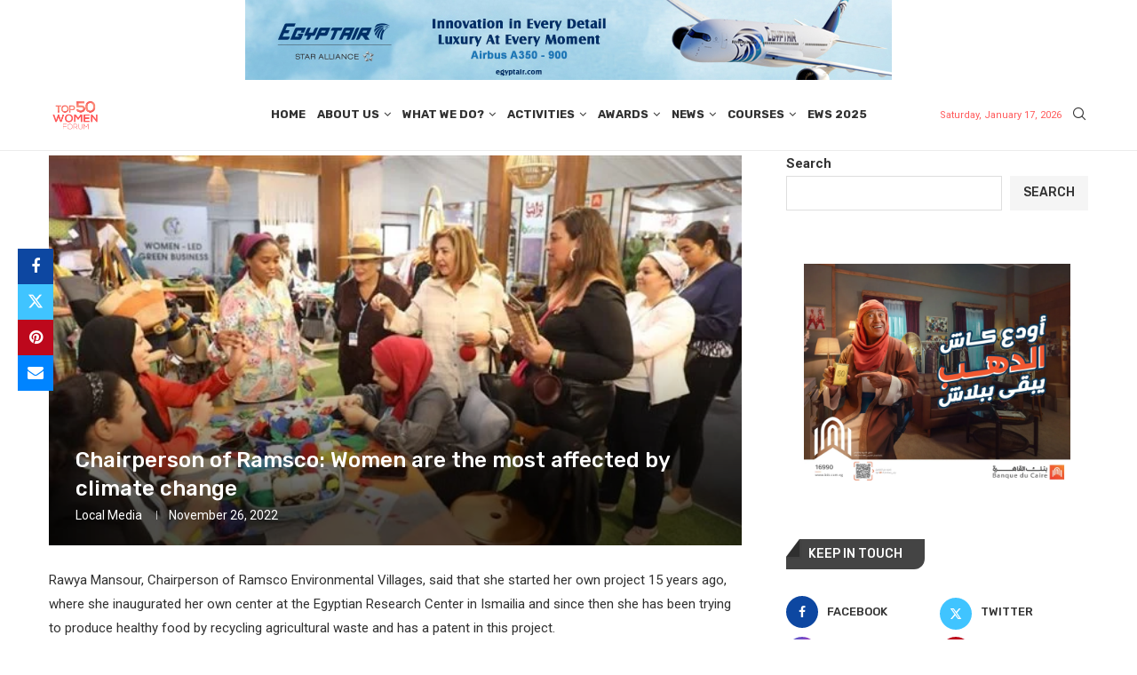

--- FILE ---
content_type: text/html; charset=UTF-8
request_url: https://top50women.com/chairperson-of-ramsco-women-are-the-most-affected-by-climate-change/
body_size: 253528
content:
<!DOCTYPE html>
<html lang="en-US">
<head>
    <meta charset="UTF-8">
    <meta http-equiv="X-UA-Compatible" content="IE=edge">
    <meta name="viewport" content="width=device-width, initial-scale=1">
    <link rel="profile" href="https://gmpg.org/xfn/11"/>
    <link rel="alternate" type="application/rss+xml" title="Top 50 Women Forum RSS Feed"
          href="https://top50women.com/feed/"/>
    <link rel="alternate" type="application/atom+xml" title="Top 50 Women Forum Atom Feed"
          href="https://top50women.com/feed/atom/"/>
    <link rel="pingback" href="https://top50women.com/xmlrpc.php"/>
    <!--[if lt IE 9]>
	<script src="https://top50women.com/wp-content/themes/soledad/js/html5.js"></script>
	<![endif]-->
	<link rel='preconnect' href='https://fonts.googleapis.com' />
<link rel='preconnect' href='https://fonts.gstatic.com' />
<meta http-equiv='x-dns-prefetch-control' content='on'>
<link rel='dns-prefetch' href='//fonts.googleapis.com' />
<link rel='dns-prefetch' href='//fonts.gstatic.com' />
<link rel='dns-prefetch' href='//s.gravatar.com' />
<link rel='dns-prefetch' href='//www.google-analytics.com' />
<meta name='robots' content='index, follow, max-image-preview:large, max-snippet:-1, max-video-preview:-1' />

	<!-- This site is optimized with the Yoast SEO plugin v26.0 - https://yoast.com/wordpress/plugins/seo/ -->
	<title>Chairperson of Ramsco: Women are the most affected by climate change - Top 50 Women Forum</title>
	<meta name="description" content="The Council&#039;s pavilion included a display of eco-friendly products by 41 Egyptian women from all Governorates" />
	<link rel="canonical" href="https://top50women.com/chairperson-of-ramsco-women-are-the-most-affected-by-climate-change/" />
	<meta property="og:locale" content="en_US" />
	<meta property="og:type" content="article" />
	<meta property="og:title" content="Chairperson of Ramsco: Women are the most affected by climate change - Top 50 Women Forum" />
	<meta property="og:description" content="The Council&#039;s pavilion included a display of eco-friendly products by 41 Egyptian women from all Governorates" />
	<meta property="og:url" content="https://top50women.com/chairperson-of-ramsco-women-are-the-most-affected-by-climate-change/" />
	<meta property="og:site_name" content="Top 50 Women Forum" />
	<meta property="article:published_time" content="2022-11-26T00:00:00+00:00" />
	<meta property="article:modified_time" content="2024-05-27T09:38:04+00:00" />
	<meta property="og:image" content="https://top50women.com/wp-content/uploads/2022/11/news-raweya-mansour-1.webp" />
	<meta property="og:image:width" content="600" />
	<meta property="og:image:height" content="338" />
	<meta property="og:image:type" content="image/webp" />
	<meta name="author" content="Local Media" />
	<meta name="twitter:card" content="summary_large_image" />
	<meta name="twitter:label1" content="Written by" />
	<meta name="twitter:data1" content="Local Media" />
	<meta name="twitter:label2" content="Est. reading time" />
	<meta name="twitter:data2" content="3 minutes" />
	<script type="application/ld+json" class="yoast-schema-graph">{"@context":"https://schema.org","@graph":[{"@type":"WebPage","@id":"https://top50women.com/chairperson-of-ramsco-women-are-the-most-affected-by-climate-change/","url":"https://top50women.com/chairperson-of-ramsco-women-are-the-most-affected-by-climate-change/","name":"Chairperson of Ramsco: Women are the most affected by climate change - Top 50 Women Forum","isPartOf":{"@id":"https://top50women.com/#website"},"primaryImageOfPage":{"@id":"https://top50women.com/chairperson-of-ramsco-women-are-the-most-affected-by-climate-change/#primaryimage"},"image":{"@id":"https://top50women.com/chairperson-of-ramsco-women-are-the-most-affected-by-climate-change/#primaryimage"},"thumbnailUrl":"https://i0.wp.com/top50women.com/wp-content/uploads/2022/11/news-raweya-mansour-1.webp?fit=600%2C338&ssl=1","datePublished":"2022-11-26T00:00:00+00:00","dateModified":"2024-05-27T09:38:04+00:00","author":{"@id":"https://top50women.com/#/schema/person/c36becf846de8b318ea517f99209d422"},"description":"The Council's pavilion included a display of eco-friendly products by 41 Egyptian women from all Governorates","breadcrumb":{"@id":"https://top50women.com/chairperson-of-ramsco-women-are-the-most-affected-by-climate-change/#breadcrumb"},"inLanguage":"en-US","potentialAction":[{"@type":"ReadAction","target":["https://top50women.com/chairperson-of-ramsco-women-are-the-most-affected-by-climate-change/"]}]},{"@type":"ImageObject","inLanguage":"en-US","@id":"https://top50women.com/chairperson-of-ramsco-women-are-the-most-affected-by-climate-change/#primaryimage","url":"https://i0.wp.com/top50women.com/wp-content/uploads/2022/11/news-raweya-mansour-1.webp?fit=600%2C338&ssl=1","contentUrl":"https://i0.wp.com/top50women.com/wp-content/uploads/2022/11/news-raweya-mansour-1.webp?fit=600%2C338&ssl=1","width":600,"height":338},{"@type":"BreadcrumbList","@id":"https://top50women.com/chairperson-of-ramsco-women-are-the-most-affected-by-climate-change/#breadcrumb","itemListElement":[{"@type":"ListItem","position":1,"name":"Home","item":"https://top50women.com/"},{"@type":"ListItem","position":2,"name":"Chairperson of Ramsco: Women are the most affected by climate change"}]},{"@type":"WebSite","@id":"https://top50women.com/#website","url":"https://top50women.com/","name":"Top 50 Women Forum","description":"","potentialAction":[{"@type":"SearchAction","target":{"@type":"EntryPoint","urlTemplate":"https://top50women.com/?s={search_term_string}"},"query-input":{"@type":"PropertyValueSpecification","valueRequired":true,"valueName":"search_term_string"}}],"inLanguage":"en-US"},{"@type":"Person","@id":"https://top50women.com/#/schema/person/c36becf846de8b318ea517f99209d422","name":"Local Media","image":{"@type":"ImageObject","inLanguage":"en-US","@id":"https://top50women.com/#/schema/person/image/","url":"https://secure.gravatar.com/avatar/72e3e88c0be870274974403d2c14a5c17789306629df44181fc23e0e480e1018?s=96&d=mm&r=g","contentUrl":"https://secure.gravatar.com/avatar/72e3e88c0be870274974403d2c14a5c17789306629df44181fc23e0e480e1018?s=96&d=mm&r=g","caption":"Local Media"},"url":"https://top50women.com/author/local-media/"}]}</script>
	<!-- / Yoast SEO plugin. -->


<link rel='dns-prefetch' href='//stats.wp.com' />
<link rel='dns-prefetch' href='//fonts.googleapis.com' />
<link rel='preconnect' href='//i0.wp.com' />
<link rel="alternate" type="application/rss+xml" title="Top 50 Women Forum &raquo; Feed" href="https://top50women.com/feed/" />
<link rel="alternate" type="application/rss+xml" title="Top 50 Women Forum &raquo; Comments Feed" href="https://top50women.com/comments/feed/" />
<link rel="alternate" type="application/rss+xml" title="Top 50 Women Forum &raquo; Chairperson of Ramsco: Women are the most affected by climate change Comments Feed" href="https://top50women.com/chairperson-of-ramsco-women-are-the-most-affected-by-climate-change/feed/" />
<link rel="alternate" title="oEmbed (JSON)" type="application/json+oembed" href="https://top50women.com/wp-json/oembed/1.0/embed?url=https%3A%2F%2Ftop50women.com%2Fchairperson-of-ramsco-women-are-the-most-affected-by-climate-change%2F" />
<link rel="alternate" title="oEmbed (XML)" type="text/xml+oembed" href="https://top50women.com/wp-json/oembed/1.0/embed?url=https%3A%2F%2Ftop50women.com%2Fchairperson-of-ramsco-women-are-the-most-affected-by-climate-change%2F&#038;format=xml" />
<style id='wp-img-auto-sizes-contain-inline-css' type='text/css'>
img:is([sizes=auto i],[sizes^="auto," i]){contain-intrinsic-size:3000px 1500px}
/*# sourceURL=wp-img-auto-sizes-contain-inline-css */
</style>
<link rel='stylesheet' id='formidable-css' href='https://top50women.com/wp-content/plugins/formidable/css/formidableforms.css?ver=1119941' type='text/css' media='all' />
<link rel='stylesheet' id='penci-folding-css' href='https://top50women.com/wp-content/themes/soledad/inc/elementor/assets/css/fold.css?ver=8.6.9' type='text/css' media='all' />
<style id='wp-emoji-styles-inline-css' type='text/css'>

	img.wp-smiley, img.emoji {
		display: inline !important;
		border: none !important;
		box-shadow: none !important;
		height: 1em !important;
		width: 1em !important;
		margin: 0 0.07em !important;
		vertical-align: -0.1em !important;
		background: none !important;
		padding: 0 !important;
	}
/*# sourceURL=wp-emoji-styles-inline-css */
</style>
<link rel='stylesheet' id='wp-block-library-css' href='https://top50women.com/wp-includes/css/dist/block-library/style.min.css?ver=6.9' type='text/css' media='all' />
<style id='wp-block-image-inline-css' type='text/css'>
.wp-block-image>a,.wp-block-image>figure>a{display:inline-block}.wp-block-image img{box-sizing:border-box;height:auto;max-width:100%;vertical-align:bottom}@media not (prefers-reduced-motion){.wp-block-image img.hide{visibility:hidden}.wp-block-image img.show{animation:show-content-image .4s}}.wp-block-image[style*=border-radius] img,.wp-block-image[style*=border-radius]>a{border-radius:inherit}.wp-block-image.has-custom-border img{box-sizing:border-box}.wp-block-image.aligncenter{text-align:center}.wp-block-image.alignfull>a,.wp-block-image.alignwide>a{width:100%}.wp-block-image.alignfull img,.wp-block-image.alignwide img{height:auto;width:100%}.wp-block-image .aligncenter,.wp-block-image .alignleft,.wp-block-image .alignright,.wp-block-image.aligncenter,.wp-block-image.alignleft,.wp-block-image.alignright{display:table}.wp-block-image .aligncenter>figcaption,.wp-block-image .alignleft>figcaption,.wp-block-image .alignright>figcaption,.wp-block-image.aligncenter>figcaption,.wp-block-image.alignleft>figcaption,.wp-block-image.alignright>figcaption{caption-side:bottom;display:table-caption}.wp-block-image .alignleft{float:left;margin:.5em 1em .5em 0}.wp-block-image .alignright{float:right;margin:.5em 0 .5em 1em}.wp-block-image .aligncenter{margin-left:auto;margin-right:auto}.wp-block-image :where(figcaption){margin-bottom:1em;margin-top:.5em}.wp-block-image.is-style-circle-mask img{border-radius:9999px}@supports ((-webkit-mask-image:none) or (mask-image:none)) or (-webkit-mask-image:none){.wp-block-image.is-style-circle-mask img{border-radius:0;-webkit-mask-image:url('data:image/svg+xml;utf8,<svg viewBox="0 0 100 100" xmlns="http://www.w3.org/2000/svg"><circle cx="50" cy="50" r="50"/></svg>');mask-image:url('data:image/svg+xml;utf8,<svg viewBox="0 0 100 100" xmlns="http://www.w3.org/2000/svg"><circle cx="50" cy="50" r="50"/></svg>');mask-mode:alpha;-webkit-mask-position:center;mask-position:center;-webkit-mask-repeat:no-repeat;mask-repeat:no-repeat;-webkit-mask-size:contain;mask-size:contain}}:root :where(.wp-block-image.is-style-rounded img,.wp-block-image .is-style-rounded img){border-radius:9999px}.wp-block-image figure{margin:0}.wp-lightbox-container{display:flex;flex-direction:column;position:relative}.wp-lightbox-container img{cursor:zoom-in}.wp-lightbox-container img:hover+button{opacity:1}.wp-lightbox-container button{align-items:center;backdrop-filter:blur(16px) saturate(180%);background-color:#5a5a5a40;border:none;border-radius:4px;cursor:zoom-in;display:flex;height:20px;justify-content:center;opacity:0;padding:0;position:absolute;right:16px;text-align:center;top:16px;width:20px;z-index:100}@media not (prefers-reduced-motion){.wp-lightbox-container button{transition:opacity .2s ease}}.wp-lightbox-container button:focus-visible{outline:3px auto #5a5a5a40;outline:3px auto -webkit-focus-ring-color;outline-offset:3px}.wp-lightbox-container button:hover{cursor:pointer;opacity:1}.wp-lightbox-container button:focus{opacity:1}.wp-lightbox-container button:focus,.wp-lightbox-container button:hover,.wp-lightbox-container button:not(:hover):not(:active):not(.has-background){background-color:#5a5a5a40;border:none}.wp-lightbox-overlay{box-sizing:border-box;cursor:zoom-out;height:100vh;left:0;overflow:hidden;position:fixed;top:0;visibility:hidden;width:100%;z-index:100000}.wp-lightbox-overlay .close-button{align-items:center;cursor:pointer;display:flex;justify-content:center;min-height:40px;min-width:40px;padding:0;position:absolute;right:calc(env(safe-area-inset-right) + 16px);top:calc(env(safe-area-inset-top) + 16px);z-index:5000000}.wp-lightbox-overlay .close-button:focus,.wp-lightbox-overlay .close-button:hover,.wp-lightbox-overlay .close-button:not(:hover):not(:active):not(.has-background){background:none;border:none}.wp-lightbox-overlay .lightbox-image-container{height:var(--wp--lightbox-container-height);left:50%;overflow:hidden;position:absolute;top:50%;transform:translate(-50%,-50%);transform-origin:top left;width:var(--wp--lightbox-container-width);z-index:9999999999}.wp-lightbox-overlay .wp-block-image{align-items:center;box-sizing:border-box;display:flex;height:100%;justify-content:center;margin:0;position:relative;transform-origin:0 0;width:100%;z-index:3000000}.wp-lightbox-overlay .wp-block-image img{height:var(--wp--lightbox-image-height);min-height:var(--wp--lightbox-image-height);min-width:var(--wp--lightbox-image-width);width:var(--wp--lightbox-image-width)}.wp-lightbox-overlay .wp-block-image figcaption{display:none}.wp-lightbox-overlay button{background:none;border:none}.wp-lightbox-overlay .scrim{background-color:#fff;height:100%;opacity:.9;position:absolute;width:100%;z-index:2000000}.wp-lightbox-overlay.active{visibility:visible}@media not (prefers-reduced-motion){.wp-lightbox-overlay.active{animation:turn-on-visibility .25s both}.wp-lightbox-overlay.active img{animation:turn-on-visibility .35s both}.wp-lightbox-overlay.show-closing-animation:not(.active){animation:turn-off-visibility .35s both}.wp-lightbox-overlay.show-closing-animation:not(.active) img{animation:turn-off-visibility .25s both}.wp-lightbox-overlay.zoom.active{animation:none;opacity:1;visibility:visible}.wp-lightbox-overlay.zoom.active .lightbox-image-container{animation:lightbox-zoom-in .4s}.wp-lightbox-overlay.zoom.active .lightbox-image-container img{animation:none}.wp-lightbox-overlay.zoom.active .scrim{animation:turn-on-visibility .4s forwards}.wp-lightbox-overlay.zoom.show-closing-animation:not(.active){animation:none}.wp-lightbox-overlay.zoom.show-closing-animation:not(.active) .lightbox-image-container{animation:lightbox-zoom-out .4s}.wp-lightbox-overlay.zoom.show-closing-animation:not(.active) .lightbox-image-container img{animation:none}.wp-lightbox-overlay.zoom.show-closing-animation:not(.active) .scrim{animation:turn-off-visibility .4s forwards}}@keyframes show-content-image{0%{visibility:hidden}99%{visibility:hidden}to{visibility:visible}}@keyframes turn-on-visibility{0%{opacity:0}to{opacity:1}}@keyframes turn-off-visibility{0%{opacity:1;visibility:visible}99%{opacity:0;visibility:visible}to{opacity:0;visibility:hidden}}@keyframes lightbox-zoom-in{0%{transform:translate(calc((-100vw + var(--wp--lightbox-scrollbar-width))/2 + var(--wp--lightbox-initial-left-position)),calc(-50vh + var(--wp--lightbox-initial-top-position))) scale(var(--wp--lightbox-scale))}to{transform:translate(-50%,-50%) scale(1)}}@keyframes lightbox-zoom-out{0%{transform:translate(-50%,-50%) scale(1);visibility:visible}99%{visibility:visible}to{transform:translate(calc((-100vw + var(--wp--lightbox-scrollbar-width))/2 + var(--wp--lightbox-initial-left-position)),calc(-50vh + var(--wp--lightbox-initial-top-position))) scale(var(--wp--lightbox-scale));visibility:hidden}}
/*# sourceURL=https://top50women.com/wp-includes/blocks/image/style.min.css */
</style>
<style id='wp-block-image-theme-inline-css' type='text/css'>
:root :where(.wp-block-image figcaption){color:#555;font-size:13px;text-align:center}.is-dark-theme :root :where(.wp-block-image figcaption){color:#ffffffa6}.wp-block-image{margin:0 0 1em}
/*# sourceURL=https://top50women.com/wp-includes/blocks/image/theme.min.css */
</style>
<style id='wp-block-search-inline-css' type='text/css'>
.wp-block-search__button{margin-left:10px;word-break:normal}.wp-block-search__button.has-icon{line-height:0}.wp-block-search__button svg{height:1.25em;min-height:24px;min-width:24px;width:1.25em;fill:currentColor;vertical-align:text-bottom}:where(.wp-block-search__button){border:1px solid #ccc;padding:6px 10px}.wp-block-search__inside-wrapper{display:flex;flex:auto;flex-wrap:nowrap;max-width:100%}.wp-block-search__label{width:100%}.wp-block-search.wp-block-search__button-only .wp-block-search__button{box-sizing:border-box;display:flex;flex-shrink:0;justify-content:center;margin-left:0;max-width:100%}.wp-block-search.wp-block-search__button-only .wp-block-search__inside-wrapper{min-width:0!important;transition-property:width}.wp-block-search.wp-block-search__button-only .wp-block-search__input{flex-basis:100%;transition-duration:.3s}.wp-block-search.wp-block-search__button-only.wp-block-search__searchfield-hidden,.wp-block-search.wp-block-search__button-only.wp-block-search__searchfield-hidden .wp-block-search__inside-wrapper{overflow:hidden}.wp-block-search.wp-block-search__button-only.wp-block-search__searchfield-hidden .wp-block-search__input{border-left-width:0!important;border-right-width:0!important;flex-basis:0;flex-grow:0;margin:0;min-width:0!important;padding-left:0!important;padding-right:0!important;width:0!important}:where(.wp-block-search__input){appearance:none;border:1px solid #949494;flex-grow:1;font-family:inherit;font-size:inherit;font-style:inherit;font-weight:inherit;letter-spacing:inherit;line-height:inherit;margin-left:0;margin-right:0;min-width:3rem;padding:8px;text-decoration:unset!important;text-transform:inherit}:where(.wp-block-search__button-inside .wp-block-search__inside-wrapper){background-color:#fff;border:1px solid #949494;box-sizing:border-box;padding:4px}:where(.wp-block-search__button-inside .wp-block-search__inside-wrapper) .wp-block-search__input{border:none;border-radius:0;padding:0 4px}:where(.wp-block-search__button-inside .wp-block-search__inside-wrapper) .wp-block-search__input:focus{outline:none}:where(.wp-block-search__button-inside .wp-block-search__inside-wrapper) :where(.wp-block-search__button){padding:4px 8px}.wp-block-search.aligncenter .wp-block-search__inside-wrapper{margin:auto}.wp-block[data-align=right] .wp-block-search.wp-block-search__button-only .wp-block-search__inside-wrapper{float:right}
/*# sourceURL=https://top50women.com/wp-includes/blocks/search/style.min.css */
</style>
<style id='wp-block-search-theme-inline-css' type='text/css'>
.wp-block-search .wp-block-search__label{font-weight:700}.wp-block-search__button{border:1px solid #ccc;padding:.375em .625em}
/*# sourceURL=https://top50women.com/wp-includes/blocks/search/theme.min.css */
</style>
<style id='global-styles-inline-css' type='text/css'>
:root{--wp--preset--aspect-ratio--square: 1;--wp--preset--aspect-ratio--4-3: 4/3;--wp--preset--aspect-ratio--3-4: 3/4;--wp--preset--aspect-ratio--3-2: 3/2;--wp--preset--aspect-ratio--2-3: 2/3;--wp--preset--aspect-ratio--16-9: 16/9;--wp--preset--aspect-ratio--9-16: 9/16;--wp--preset--color--black: #000000;--wp--preset--color--cyan-bluish-gray: #abb8c3;--wp--preset--color--white: #ffffff;--wp--preset--color--pale-pink: #f78da7;--wp--preset--color--vivid-red: #cf2e2e;--wp--preset--color--luminous-vivid-orange: #ff6900;--wp--preset--color--luminous-vivid-amber: #fcb900;--wp--preset--color--light-green-cyan: #7bdcb5;--wp--preset--color--vivid-green-cyan: #00d084;--wp--preset--color--pale-cyan-blue: #8ed1fc;--wp--preset--color--vivid-cyan-blue: #0693e3;--wp--preset--color--vivid-purple: #9b51e0;--wp--preset--gradient--vivid-cyan-blue-to-vivid-purple: linear-gradient(135deg,rgb(6,147,227) 0%,rgb(155,81,224) 100%);--wp--preset--gradient--light-green-cyan-to-vivid-green-cyan: linear-gradient(135deg,rgb(122,220,180) 0%,rgb(0,208,130) 100%);--wp--preset--gradient--luminous-vivid-amber-to-luminous-vivid-orange: linear-gradient(135deg,rgb(252,185,0) 0%,rgb(255,105,0) 100%);--wp--preset--gradient--luminous-vivid-orange-to-vivid-red: linear-gradient(135deg,rgb(255,105,0) 0%,rgb(207,46,46) 100%);--wp--preset--gradient--very-light-gray-to-cyan-bluish-gray: linear-gradient(135deg,rgb(238,238,238) 0%,rgb(169,184,195) 100%);--wp--preset--gradient--cool-to-warm-spectrum: linear-gradient(135deg,rgb(74,234,220) 0%,rgb(151,120,209) 20%,rgb(207,42,186) 40%,rgb(238,44,130) 60%,rgb(251,105,98) 80%,rgb(254,248,76) 100%);--wp--preset--gradient--blush-light-purple: linear-gradient(135deg,rgb(255,206,236) 0%,rgb(152,150,240) 100%);--wp--preset--gradient--blush-bordeaux: linear-gradient(135deg,rgb(254,205,165) 0%,rgb(254,45,45) 50%,rgb(107,0,62) 100%);--wp--preset--gradient--luminous-dusk: linear-gradient(135deg,rgb(255,203,112) 0%,rgb(199,81,192) 50%,rgb(65,88,208) 100%);--wp--preset--gradient--pale-ocean: linear-gradient(135deg,rgb(255,245,203) 0%,rgb(182,227,212) 50%,rgb(51,167,181) 100%);--wp--preset--gradient--electric-grass: linear-gradient(135deg,rgb(202,248,128) 0%,rgb(113,206,126) 100%);--wp--preset--gradient--midnight: linear-gradient(135deg,rgb(2,3,129) 0%,rgb(40,116,252) 100%);--wp--preset--font-size--small: 12px;--wp--preset--font-size--medium: 20px;--wp--preset--font-size--large: 32px;--wp--preset--font-size--x-large: 42px;--wp--preset--font-size--normal: 14px;--wp--preset--font-size--huge: 42px;--wp--preset--spacing--20: 0.44rem;--wp--preset--spacing--30: 0.67rem;--wp--preset--spacing--40: 1rem;--wp--preset--spacing--50: 1.5rem;--wp--preset--spacing--60: 2.25rem;--wp--preset--spacing--70: 3.38rem;--wp--preset--spacing--80: 5.06rem;--wp--preset--shadow--natural: 6px 6px 9px rgba(0, 0, 0, 0.2);--wp--preset--shadow--deep: 12px 12px 50px rgba(0, 0, 0, 0.4);--wp--preset--shadow--sharp: 6px 6px 0px rgba(0, 0, 0, 0.2);--wp--preset--shadow--outlined: 6px 6px 0px -3px rgb(255, 255, 255), 6px 6px rgb(0, 0, 0);--wp--preset--shadow--crisp: 6px 6px 0px rgb(0, 0, 0);}:where(.is-layout-flex){gap: 0.5em;}:where(.is-layout-grid){gap: 0.5em;}body .is-layout-flex{display: flex;}.is-layout-flex{flex-wrap: wrap;align-items: center;}.is-layout-flex > :is(*, div){margin: 0;}body .is-layout-grid{display: grid;}.is-layout-grid > :is(*, div){margin: 0;}:where(.wp-block-columns.is-layout-flex){gap: 2em;}:where(.wp-block-columns.is-layout-grid){gap: 2em;}:where(.wp-block-post-template.is-layout-flex){gap: 1.25em;}:where(.wp-block-post-template.is-layout-grid){gap: 1.25em;}.has-black-color{color: var(--wp--preset--color--black) !important;}.has-cyan-bluish-gray-color{color: var(--wp--preset--color--cyan-bluish-gray) !important;}.has-white-color{color: var(--wp--preset--color--white) !important;}.has-pale-pink-color{color: var(--wp--preset--color--pale-pink) !important;}.has-vivid-red-color{color: var(--wp--preset--color--vivid-red) !important;}.has-luminous-vivid-orange-color{color: var(--wp--preset--color--luminous-vivid-orange) !important;}.has-luminous-vivid-amber-color{color: var(--wp--preset--color--luminous-vivid-amber) !important;}.has-light-green-cyan-color{color: var(--wp--preset--color--light-green-cyan) !important;}.has-vivid-green-cyan-color{color: var(--wp--preset--color--vivid-green-cyan) !important;}.has-pale-cyan-blue-color{color: var(--wp--preset--color--pale-cyan-blue) !important;}.has-vivid-cyan-blue-color{color: var(--wp--preset--color--vivid-cyan-blue) !important;}.has-vivid-purple-color{color: var(--wp--preset--color--vivid-purple) !important;}.has-black-background-color{background-color: var(--wp--preset--color--black) !important;}.has-cyan-bluish-gray-background-color{background-color: var(--wp--preset--color--cyan-bluish-gray) !important;}.has-white-background-color{background-color: var(--wp--preset--color--white) !important;}.has-pale-pink-background-color{background-color: var(--wp--preset--color--pale-pink) !important;}.has-vivid-red-background-color{background-color: var(--wp--preset--color--vivid-red) !important;}.has-luminous-vivid-orange-background-color{background-color: var(--wp--preset--color--luminous-vivid-orange) !important;}.has-luminous-vivid-amber-background-color{background-color: var(--wp--preset--color--luminous-vivid-amber) !important;}.has-light-green-cyan-background-color{background-color: var(--wp--preset--color--light-green-cyan) !important;}.has-vivid-green-cyan-background-color{background-color: var(--wp--preset--color--vivid-green-cyan) !important;}.has-pale-cyan-blue-background-color{background-color: var(--wp--preset--color--pale-cyan-blue) !important;}.has-vivid-cyan-blue-background-color{background-color: var(--wp--preset--color--vivid-cyan-blue) !important;}.has-vivid-purple-background-color{background-color: var(--wp--preset--color--vivid-purple) !important;}.has-black-border-color{border-color: var(--wp--preset--color--black) !important;}.has-cyan-bluish-gray-border-color{border-color: var(--wp--preset--color--cyan-bluish-gray) !important;}.has-white-border-color{border-color: var(--wp--preset--color--white) !important;}.has-pale-pink-border-color{border-color: var(--wp--preset--color--pale-pink) !important;}.has-vivid-red-border-color{border-color: var(--wp--preset--color--vivid-red) !important;}.has-luminous-vivid-orange-border-color{border-color: var(--wp--preset--color--luminous-vivid-orange) !important;}.has-luminous-vivid-amber-border-color{border-color: var(--wp--preset--color--luminous-vivid-amber) !important;}.has-light-green-cyan-border-color{border-color: var(--wp--preset--color--light-green-cyan) !important;}.has-vivid-green-cyan-border-color{border-color: var(--wp--preset--color--vivid-green-cyan) !important;}.has-pale-cyan-blue-border-color{border-color: var(--wp--preset--color--pale-cyan-blue) !important;}.has-vivid-cyan-blue-border-color{border-color: var(--wp--preset--color--vivid-cyan-blue) !important;}.has-vivid-purple-border-color{border-color: var(--wp--preset--color--vivid-purple) !important;}.has-vivid-cyan-blue-to-vivid-purple-gradient-background{background: var(--wp--preset--gradient--vivid-cyan-blue-to-vivid-purple) !important;}.has-light-green-cyan-to-vivid-green-cyan-gradient-background{background: var(--wp--preset--gradient--light-green-cyan-to-vivid-green-cyan) !important;}.has-luminous-vivid-amber-to-luminous-vivid-orange-gradient-background{background: var(--wp--preset--gradient--luminous-vivid-amber-to-luminous-vivid-orange) !important;}.has-luminous-vivid-orange-to-vivid-red-gradient-background{background: var(--wp--preset--gradient--luminous-vivid-orange-to-vivid-red) !important;}.has-very-light-gray-to-cyan-bluish-gray-gradient-background{background: var(--wp--preset--gradient--very-light-gray-to-cyan-bluish-gray) !important;}.has-cool-to-warm-spectrum-gradient-background{background: var(--wp--preset--gradient--cool-to-warm-spectrum) !important;}.has-blush-light-purple-gradient-background{background: var(--wp--preset--gradient--blush-light-purple) !important;}.has-blush-bordeaux-gradient-background{background: var(--wp--preset--gradient--blush-bordeaux) !important;}.has-luminous-dusk-gradient-background{background: var(--wp--preset--gradient--luminous-dusk) !important;}.has-pale-ocean-gradient-background{background: var(--wp--preset--gradient--pale-ocean) !important;}.has-electric-grass-gradient-background{background: var(--wp--preset--gradient--electric-grass) !important;}.has-midnight-gradient-background{background: var(--wp--preset--gradient--midnight) !important;}.has-small-font-size{font-size: var(--wp--preset--font-size--small) !important;}.has-medium-font-size{font-size: var(--wp--preset--font-size--medium) !important;}.has-large-font-size{font-size: var(--wp--preset--font-size--large) !important;}.has-x-large-font-size{font-size: var(--wp--preset--font-size--x-large) !important;}
/*# sourceURL=global-styles-inline-css */
</style>

<style id='classic-theme-styles-inline-css' type='text/css'>
/*! This file is auto-generated */
.wp-block-button__link{color:#fff;background-color:#32373c;border-radius:9999px;box-shadow:none;text-decoration:none;padding:calc(.667em + 2px) calc(1.333em + 2px);font-size:1.125em}.wp-block-file__button{background:#32373c;color:#fff;text-decoration:none}
/*# sourceURL=/wp-includes/css/classic-themes.min.css */
</style>
<link rel='stylesheet' id='penci-review-css' href='https://top50women.com/wp-content/plugins/penci-review/css/style.css?ver=3.4' type='text/css' media='all' />
<link rel='stylesheet' id='penci-oswald-css' href='//fonts.googleapis.com/css?family=Oswald%3A400&#038;display=swap&#038;ver=6.9' type='text/css' media='all' />
<link rel='stylesheet' id='penci-fonts-css' href='https://fonts.googleapis.com/css?family=Rubik%3A300%2C300italic%2C400%2C400italic%2C500%2C500italic%2C700%2C700italic%2C800%2C800italic%7CRoboto%3A300%2C300italic%2C400%2C400italic%2C500%2C500italic%2C600%2C600italic%2C700%2C700italic%2C800%2C800italic%26subset%3Dlatin%2Ccyrillic%2Ccyrillic-ext%2Cgreek%2Cgreek-ext%2Clatin-ext&#038;display=swap&#038;ver=8.6.9' type='text/css' media='' />
<link rel='stylesheet' id='penci-main-style-css' href='https://top50women.com/wp-content/themes/soledad/main.css?ver=8.6.9' type='text/css' media='all' />
<link rel='stylesheet' id='penci-swiper-bundle-css' href='https://top50women.com/wp-content/themes/soledad/css/swiper-bundle.min.css?ver=8.6.9' type='text/css' media='all' />
<link rel='stylesheet' id='penci-font-awesomeold-css' href='https://top50women.com/wp-content/themes/soledad/css/font-awesome.4.7.0.swap.min.css?ver=4.7.0' type='text/css' media='all' />
<link rel='stylesheet' id='penci_icon-css' href='https://top50women.com/wp-content/themes/soledad/css/penci-icon.css?ver=8.6.9' type='text/css' media='all' />
<link rel='stylesheet' id='penci_style-css' href='https://top50women.com/wp-content/themes/soledad/style.css?ver=8.6.9' type='text/css' media='all' />
<link rel='stylesheet' id='penci_social_counter-css' href='https://top50women.com/wp-content/themes/soledad/css/social-counter.css?ver=8.6.9' type='text/css' media='all' />
<link rel='stylesheet' id='penci-dark-style-css' href='https://top50women.com/wp-content/themes/soledad/dark.min.css?ver=8.6.9' type='text/css' media='all' />
<link rel='stylesheet' id='elementor-icons-css' href='https://top50women.com/wp-content/plugins/elementor/assets/lib/eicons/css/elementor-icons.min.css?ver=5.44.0' type='text/css' media='all' />
<link rel='stylesheet' id='elementor-frontend-css' href='https://top50women.com/wp-content/plugins/elementor/assets/css/frontend.min.css?ver=3.33.1' type='text/css' media='all' />
<link rel='stylesheet' id='elementor-post-18091-css' href='https://top50women.com/wp-content/uploads/elementor/css/post-18091.css?ver=1763553578' type='text/css' media='all' />
<link rel='stylesheet' id='elementor-post-21205-css' href='https://top50women.com/wp-content/uploads/elementor/css/post-21205.css?ver=1767726726' type='text/css' media='all' />
<link rel='stylesheet' id='penci-recipe-css-css' href='https://top50women.com/wp-content/plugins/penci-recipe/css/recipe.css?ver=4.1' type='text/css' media='all' />
<link rel='stylesheet' id='elementor-gf-cairo-css' href='https://fonts.googleapis.com/css?family=Cairo:100,100italic,200,200italic,300,300italic,400,400italic,500,500italic,600,600italic,700,700italic,800,800italic,900,900italic&#038;display=swap' type='text/css' media='all' />
<link rel='stylesheet' id='elementor-icons-shared-0-css' href='https://top50women.com/wp-content/plugins/elementor/assets/lib/font-awesome/css/fontawesome.min.css?ver=5.15.3' type='text/css' media='all' />
<link rel='stylesheet' id='elementor-icons-fa-brands-css' href='https://top50women.com/wp-content/plugins/elementor/assets/lib/font-awesome/css/brands.min.css?ver=5.15.3' type='text/css' media='all' />
<link rel='stylesheet' id='elementor-icons-fa-solid-css' href='https://top50women.com/wp-content/plugins/elementor/assets/lib/font-awesome/css/solid.min.css?ver=5.15.3' type='text/css' media='all' />
<link rel='stylesheet' id='elementor-icons-fa-regular-css' href='https://top50women.com/wp-content/plugins/elementor/assets/lib/font-awesome/css/regular.min.css?ver=5.15.3' type='text/css' media='all' />
<script type="text/javascript" src="https://top50women.com/wp-includes/js/jquery/jquery.min.js?ver=3.7.1" id="jquery-core-js"></script>
<script type="text/javascript" src="https://top50women.com/wp-includes/js/jquery/jquery-migrate.min.js?ver=3.4.1" id="jquery-migrate-js"></script>
<script type="text/javascript" id="penci-dark-js-extra">
/* <![CDATA[ */
var penci_dark = {"auto_by":"","darktheme":"","darkmode":""};
//# sourceURL=penci-dark-js-extra
/* ]]> */
</script>
<script type="text/javascript" src="https://top50women.com/wp-content/themes/soledad/js/darkmode.js?ver=8.6.9" id="penci-dark-js"></script>
<link rel="https://api.w.org/" href="https://top50women.com/wp-json/" /><link rel="alternate" title="JSON" type="application/json" href="https://top50women.com/wp-json/wp/v2/posts/12330" /><link rel="EditURI" type="application/rsd+xml" title="RSD" href="https://top50women.com/xmlrpc.php?rsd" />
<meta name="generator" content="WordPress 6.9" />
<meta name="generator" content="Soledad 8.6.9" />
<link rel='shortlink' href='https://top50women.com/?p=12330' />
    <style type="text/css">
                                                                                                                                            </style>
	<script>document.documentElement.className += " js";</script>
	<style>img#wpstats{display:none}</style>
		<script>var portfolioDataJs = portfolioDataJs || [];</script><!-- Google Tag Manager -->
<script>(function(w,d,s,l,i){w[l]=w[l]||[];w[l].push({'gtm.start':
new Date().getTime(),event:'gtm.js'});var f=d.getElementsByTagName(s)[0],
j=d.createElement(s),dl=l!='dataLayer'?'&l='+l:'';j.async=true;j.src=
'https://www.googletagmanager.com/gtm.js?id='+i+dl;f.parentNode.insertBefore(j,f);
})(window,document,'script','dataLayer','GTM-WCD85SBV');</script>
<!-- End Google Tag Manager --><style id="penci-custom-style" type="text/css">body{ --pcbg-cl: #fff; --pctext-cl: #313131; --pcborder-cl: #dedede; --pcheading-cl: #313131; --pcmeta-cl: #888888; --pcaccent-cl: #6eb48c; --pcbody-font: 'PT Serif', serif; --pchead-font: 'Raleway', sans-serif; --pchead-wei: bold; --pcava_bdr:10px;--pcajs_fvw:470px;--pcajs_fvmw:220px; } .single.penci-body-single-style-5 #header, .single.penci-body-single-style-6 #header, .single.penci-body-single-style-10 #header, .single.penci-body-single-style-5 .pc-wrapbuilder-header, .single.penci-body-single-style-6 .pc-wrapbuilder-header, .single.penci-body-single-style-10 .pc-wrapbuilder-header { --pchd-mg: 40px; } .fluid-width-video-wrapper > div { position: absolute; left: 0; right: 0; top: 0; width: 100%; height: 100%; } .yt-video-place { position: relative; text-align: center; } .yt-video-place.embed-responsive .start-video { display: block; top: 0; left: 0; bottom: 0; right: 0; position: absolute; transform: none; } .yt-video-place.embed-responsive .start-video img { margin: 0; padding: 0; top: 50%; display: inline-block; position: absolute; left: 50%; transform: translate(-50%, -50%); width: 68px; height: auto; } .mfp-bg { top: 0; left: 0; width: 100%; height: 100%; z-index: 9999999; overflow: hidden; position: fixed; background: #0b0b0b; opacity: .8; filter: alpha(opacity=80) } .mfp-wrap { top: 0; left: 0; width: 100%; height: 100%; z-index: 9999999; position: fixed; outline: none !important; -webkit-backface-visibility: hidden } body { --pchead-font: 'Rubik', sans-serif; } body { --pcbody-font: 'Roboto', sans-serif; } p{ line-height: 1.8; } #navigation .menu > li > a, #navigation ul.menu ul.sub-menu li > a, .navigation ul.menu ul.sub-menu li > a, .penci-menu-hbg .menu li a, #sidebar-nav .menu li a { font-family: 'Rubik', sans-serif; font-weight: normal; } .penci-hide-tagupdated{ display: none !important; } body, .widget ul li a{ font-size: 15px; } .widget ul li, .widget ol li, .post-entry, p, .post-entry p { font-size: 15px; line-height: 1.8; } body { --pchead-wei: 500; } .featured-area.featured-style-42 .item-inner-content, .featured-style-41 .swiper-slide, .slider-40-wrapper .nav-thumb-creative .thumb-container:after,.penci-slider44-t-item:before,.penci-slider44-main-wrapper .item, .featured-area .penci-image-holder, .featured-area .penci-slider4-overlay, .featured-area .penci-slide-overlay .overlay-link, .featured-style-29 .featured-slider-overlay, .penci-slider38-overlay{ border-radius: ; -webkit-border-radius: ; } .penci-featured-content-right:before{ border-top-right-radius: ; border-bottom-right-radius: ; } .penci-flat-overlay .penci-slide-overlay .penci-mag-featured-content:before{ border-bottom-left-radius: ; border-bottom-right-radius: ; } .container-single .post-image{ border-radius: ; -webkit-border-radius: ; } .penci-mega-post-inner, .penci-mega-thumbnail .penci-image-holder{ border-radius: ; -webkit-border-radius: ; } #navigation .menu > li > a, #navigation ul.menu ul.sub-menu li > a, .navigation ul.menu ul.sub-menu li > a, .penci-menu-hbg .menu li a, #sidebar-nav .menu li a, #navigation .penci-megamenu .penci-mega-child-categories a, .navigation .penci-megamenu .penci-mega-child-categories a{ font-weight: 500; } .editor-styles-wrapper, body{ --pcaccent-cl: #FF595A; } .penci-menuhbg-toggle:hover .lines-button:after, .penci-menuhbg-toggle:hover .penci-lines:before, .penci-menuhbg-toggle:hover .penci-lines:after,.tags-share-box.tags-share-box-s2 .post-share-plike,.penci-video_playlist .penci-playlist-title,.pencisc-column-2.penci-video_playlist .penci-video-nav .playlist-panel-item, .pencisc-column-1.penci-video_playlist .penci-video-nav .playlist-panel-item,.penci-video_playlist .penci-custom-scroll::-webkit-scrollbar-thumb, .pencisc-button, .post-entry .pencisc-button, .penci-dropcap-box, .penci-dropcap-circle, .penci-login-register input[type="submit"]:hover, .penci-ld .penci-ldin:before, .penci-ldspinner > div{ background: #FF595A; } a, .post-entry .penci-portfolio-filter ul li a:hover, .penci-portfolio-filter ul li a:hover, .penci-portfolio-filter ul li.active a, .post-entry .penci-portfolio-filter ul li.active a, .penci-countdown .countdown-amount, .archive-box h1, .post-entry a, .container.penci-breadcrumb span a:hover,.container.penci-breadcrumb a:hover, .post-entry blockquote:before, .post-entry blockquote cite, .post-entry blockquote .author, .wpb_text_column blockquote:before, .wpb_text_column blockquote cite, .wpb_text_column blockquote .author, .penci-pagination a:hover, ul.penci-topbar-menu > li a:hover, div.penci-topbar-menu > ul > li a:hover, .penci-recipe-heading a.penci-recipe-print,.penci-review-metas .penci-review-btnbuy, .main-nav-social a:hover, .widget-social .remove-circle a:hover i, .penci-recipe-index .cat > a.penci-cat-name, #bbpress-forums li.bbp-body ul.forum li.bbp-forum-info a:hover, #bbpress-forums li.bbp-body ul.topic li.bbp-topic-title a:hover, #bbpress-forums li.bbp-body ul.forum li.bbp-forum-info .bbp-forum-content a, #bbpress-forums li.bbp-body ul.topic p.bbp-topic-meta a, #bbpress-forums .bbp-breadcrumb a:hover, #bbpress-forums .bbp-forum-freshness a:hover, #bbpress-forums .bbp-topic-freshness a:hover, #buddypress ul.item-list li div.item-title a, #buddypress ul.item-list li h4 a, #buddypress .activity-header a:first-child, #buddypress .comment-meta a:first-child, #buddypress .acomment-meta a:first-child, div.bbp-template-notice a:hover, .penci-menu-hbg .menu li a .indicator:hover, .penci-menu-hbg .menu li a:hover, #sidebar-nav .menu li a:hover, .penci-rlt-popup .rltpopup-meta .rltpopup-title:hover, .penci-video_playlist .penci-video-playlist-item .penci-video-title:hover, .penci_list_shortcode li:before, .penci-dropcap-box-outline, .penci-dropcap-circle-outline, .penci-dropcap-regular, .penci-dropcap-bold{ color: #FF595A; } .penci-home-popular-post ul.slick-dots li button:hover, .penci-home-popular-post ul.slick-dots li.slick-active button, .post-entry blockquote .author span:after, .error-image:after, .error-404 .go-back-home a:after, .penci-header-signup-form, .woocommerce span.onsale, .woocommerce #respond input#submit:hover, .woocommerce a.button:hover, .woocommerce button.button:hover, .woocommerce input.button:hover, .woocommerce nav.woocommerce-pagination ul li span.current, .woocommerce div.product .entry-summary div[itemprop="description"]:before, .woocommerce div.product .entry-summary div[itemprop="description"] blockquote .author span:after, .woocommerce div.product .woocommerce-tabs #tab-description blockquote .author span:after, .woocommerce #respond input#submit.alt:hover, .woocommerce a.button.alt:hover, .woocommerce button.button.alt:hover, .woocommerce input.button.alt:hover, .pcheader-icon.shoping-cart-icon > a > span, #penci-demobar .buy-button, #penci-demobar .buy-button:hover, .penci-recipe-heading a.penci-recipe-print:hover,.penci-review-metas .penci-review-btnbuy:hover, .penci-review-process span, .penci-review-score-total, #navigation.menu-style-2 ul.menu ul.sub-menu:before, #navigation.menu-style-2 .menu ul ul.sub-menu:before, .penci-go-to-top-floating, .post-entry.blockquote-style-2 blockquote:before, #bbpress-forums #bbp-search-form .button, #bbpress-forums #bbp-search-form .button:hover, .wrapper-boxed .bbp-pagination-links span.current, #bbpress-forums #bbp_reply_submit:hover, #bbpress-forums #bbp_topic_submit:hover,#main .bbp-login-form .bbp-submit-wrapper button[type="submit"]:hover, #buddypress .dir-search input[type=submit], #buddypress .groups-members-search input[type=submit], #buddypress button:hover, #buddypress a.button:hover, #buddypress a.button:focus, #buddypress input[type=button]:hover, #buddypress input[type=reset]:hover, #buddypress ul.button-nav li a:hover, #buddypress ul.button-nav li.current a, #buddypress div.generic-button a:hover, #buddypress .comment-reply-link:hover, #buddypress input[type=submit]:hover, #buddypress div.pagination .pagination-links .current, #buddypress div.item-list-tabs ul li.selected a, #buddypress div.item-list-tabs ul li.current a, #buddypress div.item-list-tabs ul li a:hover, #buddypress table.notifications thead tr, #buddypress table.notifications-settings thead tr, #buddypress table.profile-settings thead tr, #buddypress table.profile-fields thead tr, #buddypress table.wp-profile-fields thead tr, #buddypress table.messages-notices thead tr, #buddypress table.forum thead tr, #buddypress input[type=submit] { background-color: #FF595A; } .penci-pagination ul.page-numbers li span.current, #comments_pagination span { color: #fff; background: #FF595A; border-color: #FF595A; } .footer-instagram h4.footer-instagram-title > span:before, .woocommerce nav.woocommerce-pagination ul li span.current, .penci-pagination.penci-ajax-more a.penci-ajax-more-button:hover, .penci-recipe-heading a.penci-recipe-print:hover,.penci-review-metas .penci-review-btnbuy:hover, .home-featured-cat-content.style-14 .magcat-padding:before, .wrapper-boxed .bbp-pagination-links span.current, #buddypress .dir-search input[type=submit], #buddypress .groups-members-search input[type=submit], #buddypress button:hover, #buddypress a.button:hover, #buddypress a.button:focus, #buddypress input[type=button]:hover, #buddypress input[type=reset]:hover, #buddypress ul.button-nav li a:hover, #buddypress ul.button-nav li.current a, #buddypress div.generic-button a:hover, #buddypress .comment-reply-link:hover, #buddypress input[type=submit]:hover, #buddypress div.pagination .pagination-links .current, #buddypress input[type=submit], form.pc-searchform.penci-hbg-search-form input.search-input:hover, form.pc-searchform.penci-hbg-search-form input.search-input:focus, .penci-dropcap-box-outline, .penci-dropcap-circle-outline { border-color: #FF595A; } .woocommerce .woocommerce-error, .woocommerce .woocommerce-info, .woocommerce .woocommerce-message { border-top-color: #FF595A; } .penci-slider ol.penci-control-nav li a.penci-active, .penci-slider ol.penci-control-nav li a:hover, .penci-related-carousel .penci-owl-dot.active span, .penci-owl-carousel-slider .penci-owl-dot.active span{ border-color: #FF595A; background-color: #FF595A; } .woocommerce .woocommerce-message:before, .woocommerce form.checkout table.shop_table .order-total .amount, .woocommerce ul.products li.product .price ins, .woocommerce ul.products li.product .price, .woocommerce div.product p.price ins, .woocommerce div.product span.price ins, .woocommerce div.product p.price, .woocommerce div.product .entry-summary div[itemprop="description"] blockquote:before, .woocommerce div.product .woocommerce-tabs #tab-description blockquote:before, .woocommerce div.product .entry-summary div[itemprop="description"] blockquote cite, .woocommerce div.product .entry-summary div[itemprop="description"] blockquote .author, .woocommerce div.product .woocommerce-tabs #tab-description blockquote cite, .woocommerce div.product .woocommerce-tabs #tab-description blockquote .author, .woocommerce div.product .product_meta > span a:hover, .woocommerce div.product .woocommerce-tabs ul.tabs li.active, .woocommerce ul.cart_list li .amount, .woocommerce ul.product_list_widget li .amount, .woocommerce table.shop_table td.product-name a:hover, .woocommerce table.shop_table td.product-price span, .woocommerce table.shop_table td.product-subtotal span, .woocommerce-cart .cart-collaterals .cart_totals table td .amount, .woocommerce .woocommerce-info:before, .woocommerce div.product span.price, .penci-container-inside.penci-breadcrumb span a:hover,.penci-container-inside.penci-breadcrumb a:hover { color: #FF595A; } .standard-content .penci-more-link.penci-more-link-button a.more-link, .penci-readmore-btn.penci-btn-make-button a, .penci-featured-cat-seemore.penci-btn-make-button a{ background-color: #FF595A; color: #fff; } .penci-vernav-toggle:before{ border-top-color: #FF595A; color: #fff; } .penci-pagination.penci-ajax-more a.penci-ajax-more-button{ color: #ff595a; } #penci-login-popup:before{ opacity: ; } .navigation .menu > li > a:hover, .navigation .menu li.current-menu-item > a, .navigation .menu > li.current_page_item > a, .navigation .menu > li:hover > a, .navigation .menu > li.current-menu-ancestor > a, .navigation .menu > li.current-menu-item > a, .navigation .menu .sub-menu li a:hover, .navigation .menu .sub-menu li.current-menu-item > a, .navigation .sub-menu li:hover > a, #navigation .menu > li > a:hover, #navigation .menu li.current-menu-item > a, #navigation .menu > li.current_page_item > a, #navigation .menu > li:hover > a, #navigation .menu > li.current-menu-ancestor > a, #navigation .menu > li.current-menu-item > a, #navigation .menu .sub-menu li a:hover, #navigation .menu .sub-menu li.current-menu-item > a, #navigation .sub-menu li:hover > a { color: #dd5c3e; } .navigation ul.menu > li > a:before, .navigation .menu > ul > li > a:before, #navigation ul.menu > li > a:before, #navigation .menu > ul > li > a:before { background: #dd5c3e; } .navigation .menu ul.sub-menu li .pcmis-2 .penci-mega-post a:hover, .navigation .penci-megamenu .penci-mega-child-categories a.cat-active, .navigation .menu .penci-megamenu .penci-mega-child-categories a:hover, .navigation .menu .penci-megamenu .penci-mega-latest-posts .penci-mega-post a:hover, #navigation .menu ul.sub-menu li .pcmis-2 .penci-mega-post a:hover, #navigation .penci-megamenu .penci-mega-child-categories a.cat-active, #navigation .menu .penci-megamenu .penci-mega-child-categories a:hover, #navigation .menu .penci-megamenu .penci-mega-latest-posts .penci-mega-post a:hover { color: #dd5c3e; } #navigation .penci-megamenu .penci-mega-thumbnail .mega-cat-name { background: #dd5c3e; } #navigation .menu > li > a, #navigation ul.menu ul.sub-menu li > a, .navigation ul.menu ul.sub-menu li > a, #navigation .penci-megamenu .penci-mega-child-categories a, .navigation .penci-megamenu .penci-mega-child-categories a{ text-transform: none; } #navigation .penci-megamenu .post-mega-title a{ text-transform: uppercase; } #navigation ul.menu > li > a, #navigation .menu > ul > li > a { font-size: 16px; } #navigation .menu .sub-menu li a:hover, #navigation .menu .sub-menu li.current-menu-item > a, #navigation .sub-menu li:hover > a { color: #dd5c3e; } #navigation.menu-style-2 ul.menu ul.sub-menu:before, #navigation.menu-style-2 .menu ul ul.sub-menu:before { background-color: #dd5c3e; } .penci-header-signup-form { padding-top: px; padding-bottom: px; } .header-social a:hover i, .main-nav-social a:hover, .penci-menuhbg-toggle:hover .lines-button:after, .penci-menuhbg-toggle:hover .penci-lines:before, .penci-menuhbg-toggle:hover .penci-lines:after { color: #ff595a; } #sidebar-nav .menu li a:hover, .header-social.sidebar-nav-social a:hover i, #sidebar-nav .menu li a .indicator:hover, #sidebar-nav .menu .sub-menu li a .indicator:hover{ color: #dd5c3e; } #sidebar-nav-logo:before{ background-color: #dd5c3e; } .penci-slide-overlay .overlay-link, .penci-slider38-overlay, .penci-flat-overlay .penci-slide-overlay .penci-mag-featured-content:before, .slider-40-wrapper .list-slider-creative .item-slider-creative .img-container:before { opacity: ; } .penci-item-mag:hover .penci-slide-overlay .overlay-link, .featured-style-38 .item:hover .penci-slider38-overlay, .penci-flat-overlay .penci-item-mag:hover .penci-slide-overlay .penci-mag-featured-content:before { opacity: ; } .penci-featured-content .featured-slider-overlay { opacity: ; } .slider-40-wrapper .list-slider-creative .item-slider-creative:hover .img-container:before { opacity:; } .featured-style-29 .featured-slider-overlay { opacity: ; } .penci-featured-infor .cat a.penci-cat-name, .penci-grid .cat a.penci-cat-name, .penci-masonry .cat a.penci-cat-name, .penci-featured-infor .cat a.penci-cat-name { color: #ff8671; } .penci-featured-infor .cat a.penci-cat-name:after, .penci-grid .cat a.penci-cat-name:after, .penci-masonry .cat a.penci-cat-name:after, .penci-featured-infor .cat a.penci-cat-name:after{ border-color: #ff8671; } .penci-post-share-box a.liked, .penci-post-share-box a:hover { color: #ff8671; } .overlay-post-box-meta .overlay-share a:hover, .overlay-author a:hover, .penci-grid .standard-content-special .format-post-box .dt-special a:hover, .grid-post-box-meta span a:hover, .grid-post-box-meta span a.comment-link:hover, .penci-grid .standard-content-special .author-quote span, .penci-grid .standard-content-special .format-post-box .post-format-icon i, .grid-mixed .penci-post-box-meta .penci-box-meta a:hover { color: #ff8671; } .penci-grid .standard-content-special .author-quote span:before, .penci-grid .standard-content-special .author-quote span:after, .grid-header-box:after, .list-post .header-list-style:after { background-color: #ff8671; } .penci-grid .post-box-meta span:after, .penci-masonry .post-box-meta span:after { border-color: #ff8671; } .penci-readmore-btn.penci-btn-make-button a{ background-color: #ff8671; color: #fff; } .penci-grid li.typography-style .overlay-typography { opacity: ; } .penci-grid li.typography-style:hover .overlay-typography { opacity: ; } .penci-grid li.typography-style .item .main-typography h2 a:hover { color: #ff8671; } .penci-grid li.typography-style .grid-post-box-meta span a:hover { color: #ff8671; } .overlay-header-box .cat > a.penci-cat-name:hover { color: #ff8671; } .penci-sidebar-content.style-7 .penci-border-arrow .inner-arrow:before, .penci-sidebar-content.style-9 .penci-border-arrow .inner-arrow:before { background-color: #ff8671; } .penci-video_playlist .penci-video-playlist-item .penci-video-title:hover,.widget ul.side-newsfeed li .side-item .side-item-text h4 a:hover, .widget a:hover, .penci-sidebar-content .widget-social a:hover span, .widget-social a:hover span, .penci-tweets-widget-content .icon-tweets, .penci-tweets-widget-content .tweet-intents a, .penci-tweets-widget-content .tweet-intents span:after, .widget-social.remove-circle a:hover i , #wp-calendar tbody td a:hover, .penci-video_playlist .penci-video-playlist-item .penci-video-title:hover, .widget ul.side-newsfeed li .side-item .side-item-text .side-item-meta a:hover{ color: #ff8671; } .widget .tagcloud a:hover, .widget-social a:hover i, .widget input[type="submit"]:hover,.penci-user-logged-in .penci-user-action-links a:hover,.penci-button:hover, .widget button[type="submit"]:hover { color: #fff; background-color: #ff8671; border-color: #ff8671; } .about-widget .about-me-heading:before { border-color: #ff8671; } .penci-tweets-widget-content .tweet-intents-inner:before, .penci-tweets-widget-content .tweet-intents-inner:after, .pencisc-column-1.penci-video_playlist .penci-video-nav .playlist-panel-item, .penci-video_playlist .penci-custom-scroll::-webkit-scrollbar-thumb, .penci-video_playlist .penci-playlist-title { background-color: #ff8671; } .penci-owl-carousel.penci-tweets-slider .penci-owl-dots .penci-owl-dot.active span, .penci-owl-carousel.penci-tweets-slider .penci-owl-dots .penci-owl-dot:hover span { border-color: #ff8671; background-color: #ff8671; } #footer-copyright * { font-style: normal; } #widget-area { background-color: #f5f5f5; } .footer-widget-wrapper .penci-tweets-widget-content .icon-tweets, .footer-widget-wrapper .penci-tweets-widget-content .tweet-intents a, .footer-widget-wrapper .penci-tweets-widget-content .tweet-intents span:after, .footer-widget-wrapper .widget ul.side-newsfeed li .side-item .side-item-text h4 a:hover, .footer-widget-wrapper .widget a:hover, .footer-widget-wrapper .widget-social a:hover span, .footer-widget-wrapper a:hover, .footer-widget-wrapper .widget-social.remove-circle a:hover i, .footer-widget-wrapper .widget ul.side-newsfeed li .side-item .side-item-text .side-item-meta a:hover{ color: #00bcd4; } .footer-widget-wrapper .widget .tagcloud a:hover, .footer-widget-wrapper .widget-social a:hover i, .footer-widget-wrapper .mc4wp-form input[type="submit"]:hover, .footer-widget-wrapper .widget input[type="submit"]:hover,.footer-widget-wrapper .penci-user-logged-in .penci-user-action-links a:hover, .footer-widget-wrapper .widget button[type="submit"]:hover { color: #fff; background-color: #00bcd4; border-color: #00bcd4; } .footer-widget-wrapper .about-widget .about-me-heading:before { border-color: #00bcd4; } .footer-widget-wrapper .penci-tweets-widget-content .tweet-intents-inner:before, .footer-widget-wrapper .penci-tweets-widget-content .tweet-intents-inner:after { background-color: #00bcd4; } .footer-widget-wrapper .penci-owl-carousel.penci-tweets-slider .penci-owl-dots .penci-owl-dot.active span, .footer-widget-wrapper .penci-owl-carousel.penci-tweets-slider .penci-owl-dots .penci-owl-dot:hover span { border-color: #00bcd4; background: #00bcd4; } ul.footer-socials li a:hover i { background-color: #00bcd4; border-color: #00bcd4; } ul.footer-socials li a:hover span { color: #00bcd4; } .footer-socials-section, .penci-footer-social-moved{ border-color: #212121; } #footer-section, .penci-footer-social-moved{ background-color: #111111; } #footer-section .footer-menu li a:hover { color: #00bcd4; } .penci-go-to-top-floating { background-color: #00bcd4; } #footer-section a { color: #00bcd4; } .comment-content a, .container-single .post-entry a, .container-single .format-post-box .dt-special a:hover, .container-single .author-quote span, .container-single .author-post span a:hover, .post-entry blockquote:before, .post-entry blockquote cite, .post-entry blockquote .author, .wpb_text_column blockquote:before, .wpb_text_column blockquote cite, .wpb_text_column blockquote .author, .post-pagination a:hover, .author-content h5 a:hover, .author-content .author-social:hover, .item-related h3 a:hover, .container-single .format-post-box .post-format-icon i, .container.penci-breadcrumb.single-breadcrumb span a:hover,.container.penci-breadcrumb.single-breadcrumb a:hover, .penci_list_shortcode li:before, .penci-dropcap-box-outline, .penci-dropcap-circle-outline, .penci-dropcap-regular, .penci-dropcap-bold, .header-standard .post-box-meta-single .author-post span a:hover{ color: #ff8671; } .container-single .standard-content-special .format-post-box, ul.slick-dots li button:hover, ul.slick-dots li.slick-active button, .penci-dropcap-box-outline, .penci-dropcap-circle-outline { border-color: #ff8671; } ul.slick-dots li button:hover, ul.slick-dots li.slick-active button, #respond h3.comment-reply-title span:before, #respond h3.comment-reply-title span:after, .post-box-title:before, .post-box-title:after, .container-single .author-quote span:before, .container-single .author-quote span:after, .post-entry blockquote .author span:after, .post-entry blockquote .author span:before, .post-entry ul li:before, #respond #submit:hover, div.wpforms-container .wpforms-form.wpforms-form input[type=submit]:hover, div.wpforms-container .wpforms-form.wpforms-form button[type=submit]:hover, div.wpforms-container .wpforms-form.wpforms-form .wpforms-page-button:hover, .wpcf7 input[type="submit"]:hover, .widget_wysija input[type="submit"]:hover, .post-entry.blockquote-style-2 blockquote:before,.tags-share-box.tags-share-box-s2 .post-share-plike, .penci-dropcap-box, .penci-dropcap-circle, .penci-ldspinner > div{ background-color: #ff8671; } .container-single .post-entry .post-tags a:hover { color: #fff; border-color: #ff8671; background-color: #ff8671; } .container-single .penci-standard-cat .cat > a.penci-cat-name { color: #ff8671; } .container-single .penci-standard-cat .cat:before, .container-single .penci-standard-cat .cat:after { background-color: #ff8671; } .container-single .single-post-title { text-transform: none; } .container-single .single-post-title { } .header-standard-wrapper, .penci-author-img-wrapper .author{justify-content: start;} .penci-body-single-style-16 .container.penci-breadcrumb, .penci-body-single-style-11 .penci-breadcrumb, .penci-body-single-style-12 .penci-breadcrumb, .penci-body-single-style-14 .penci-breadcrumb, .penci-body-single-style-16 .penci-breadcrumb, .penci-body-single-style-17 .penci-breadcrumb, .penci-body-single-style-18 .penci-breadcrumb, .penci-body-single-style-19 .penci-breadcrumb, .penci-body-single-style-22 .container.penci-breadcrumb, .penci-body-single-style-22 .container-single .header-standard, .penci-body-single-style-22 .container-single .post-box-meta-single, .penci-single-style-12 .container.penci-breadcrumb, .penci-body-single-style-11 .container.penci-breadcrumb, .penci-single-style-21 .single-breadcrumb,.penci-single-style-6 .single-breadcrumb, .penci-single-style-5 .single-breadcrumb, .penci-single-style-4 .single-breadcrumb, .penci-single-style-3 .single-breadcrumb, .penci-single-style-9 .single-breadcrumb, .penci-single-style-7 .single-breadcrumb{ text-align: left; } .penci-single-style-12 .container.penci-breadcrumb, .penci-body-single-style-11 .container.penci-breadcrumb, .container-single .header-standard, .container-single .post-box-meta-single { text-align: left; } .rtl .container-single .header-standard,.rtl .container-single .post-box-meta-single { text-align: right; } .container-single .post-pagination h5 { text-transform: none; } #respond h3.comment-reply-title span:before, #respond h3.comment-reply-title span:after, .post-box-title:before, .post-box-title:after { content: none; display: none; } .container-single .item-related h3 a { text-transform: none; } .container-single .post-share a:hover, .container-single .post-share a.liked, .page-share .post-share a:hover { color: #ff8671; } .tags-share-box.tags-share-box-2_3 .post-share .count-number-like, .post-share .count-number-like { color: #ff8671; } .post-entry a, .container-single .post-entry a{ color: #ff8671; } .penci-rlt-popup .rltpopup-meta .rltpopup-title:hover{ color: #ff8671; } .home-featured-cat-content .mag-photo .mag-overlay-photo { opacity: ; } .home-featured-cat-content .mag-photo:hover .mag-overlay-photo { opacity: ; } .inner-item-portfolio:hover .penci-portfolio-thumbnail a:after { opacity: ; } .penci-menuhbg-toggle { width: 18px; } .penci-menuhbg-toggle .penci-menuhbg-inner { height: 18px; } .penci-menuhbg-toggle .penci-lines, .penci-menuhbg-wapper{ width: 18px; } .penci-menuhbg-toggle .lines-button{ top: 8px; } .penci-menuhbg-toggle .penci-lines:before{ top: 5px; } .penci-menuhbg-toggle .penci-lines:after{ top: -5px; } .penci-menuhbg-toggle:hover .lines-button:after, .penci-menuhbg-toggle:hover .penci-lines:before, .penci-menuhbg-toggle:hover .penci-lines:after{ transform: translateX(28px); } .penci-menuhbg-toggle .lines-button.penci-hover-effect{ left: -28px; } .penci-menu-hbg-inner .penci-hbg_sitetitle{ font-size: 18px; } .penci-menu-hbg-inner .penci-hbg_desc{ font-size: 14px; } .penci-menu-hbg{ width: 330px; }.penci-menu-hbg.penci-menu-hbg-left{ transform: translateX(-330px); -webkit-transform: translateX(-330px); -moz-transform: translateX(-330px); }.penci-menu-hbg.penci-menu-hbg-right{ transform: translateX(330px); -webkit-transform: translateX(330px); -moz-transform: translateX(330px); }.penci-menuhbg-open .penci-menu-hbg.penci-menu-hbg-left, .penci-vernav-poleft.penci-menuhbg-open .penci-vernav-toggle{ left: 330px; }@media only screen and (min-width: 961px) { .penci-vernav-enable.penci-vernav-poleft .wrapper-boxed, .penci-vernav-enable.penci-vernav-poleft .pencipdc_podcast.pencipdc_dock_player{ padding-left: 330px; } .penci-vernav-enable.penci-vernav-poright .wrapper-boxed, .penci-vernav-enable.penci-vernav-poright .pencipdc_podcast.pencipdc_dock_player{ padding-right: 330px; } .penci-vernav-enable .is-sticky #navigation{ width: calc(100% - 330px); } }@media only screen and (min-width: 961px) { .penci-vernav-enable .penci_is_nosidebar .wp-block-image.alignfull, .penci-vernav-enable .penci_is_nosidebar .wp-block-cover-image.alignfull, .penci-vernav-enable .penci_is_nosidebar .wp-block-cover.alignfull, .penci-vernav-enable .penci_is_nosidebar .wp-block-gallery.alignfull, .penci-vernav-enable .penci_is_nosidebar .alignfull{ margin-left: calc(50% - 50vw + 165px); width: calc(100vw - 330px); } }.penci-vernav-poright.penci-menuhbg-open .penci-vernav-toggle{ right: 330px; }@media only screen and (min-width: 961px) { .penci-vernav-enable.penci-vernav-poleft .penci-rltpopup-left{ left: 330px; } }@media only screen and (min-width: 961px) { .penci-vernav-enable.penci-vernav-poright .penci-rltpopup-right{ right: 330px; } }@media only screen and (max-width: 1500px) and (min-width: 961px) { .penci-vernav-enable .container { max-width: 100%; max-width: calc(100% - 30px); } .penci-vernav-enable .container.home-featured-boxes{ display: block; } .penci-vernav-enable .container.home-featured-boxes:before, .penci-vernav-enable .container.home-featured-boxes:after{ content: ""; display: table; clear: both; } } #respond p.form-submit, .wpcf7 p.submit {text-align: left;} .container.container-single-page.container-default-page.penci_is_nosidebar{ transform: none; width: 100% !important; max-width: 100% !important; margin: 0 !important; padding: 0 !important;} .pc-wrapbuilder-header{ margin-bottom: 5px;} .penci-page-header{display:none} #scale-counter-sec .elementor-counter-title { text-align: center; margin-top: 14px !important; } .elementor-44789 .elementor-element.elementor-element-4cdf0d1 .elementor-counter-title{text-align:center} .elementor-44789 .elementor-element.elementor-element-963cd96 .elementor-counter-title{text-align:center!important} .penci-block-vc .style-7.penci-border-arrow .inner-arrow:before, .penci-block-vc.style-9 .penci-border-arrow .inner-arrow:before { background-color: #ff8671; } body { --pcdm_btnbg: rgba(0, 0, 0, .1); --pcdm_btnd: #666; --pcdm_btndbg: #fff; --pcdm_btnn: var(--pctext-cl); --pcdm_btnnbg: var(--pcbg-cl); } body.pcdm-enable { --pcbg-cl: #000000; --pcbg-l-cl: #1a1a1a; --pcbg-d-cl: #000000; --pctext-cl: #fff; --pcborder-cl: #313131; --pcborders-cl: #3c3c3c; --pcheading-cl: rgba(255,255,255,0.9); --pcmeta-cl: #999999; --pcl-cl: #fff; --pclh-cl: #FF595A; --pcaccent-cl: #FF595A; background-color: var(--pcbg-cl); color: var(--pctext-cl); } body.pcdark-df.pcdm-enable.pclight-mode { --pcbg-cl: #fff; --pctext-cl: #313131; --pcborder-cl: #dedede; --pcheading-cl: #313131; --pcmeta-cl: #888888; --pcaccent-cl: #FF595A; }</style>        <link rel="shortcut icon" href="https://top50women.com/wp-content/uploads/2023/10/Top-50-LOGO-01.png"
              type="image/x-icon"/>
        <link rel="apple-touch-icon" sizes="180x180" href="https://top50women.com/wp-content/uploads/2023/10/Top-50-LOGO-01.png">
	<script>
var penciBlocksArray=[];
var portfolioDataJs = portfolioDataJs || [];var PENCILOCALCACHE = {};
		(function () {
				"use strict";
		
				PENCILOCALCACHE = {
					data: {},
					remove: function ( ajaxFilterItem ) {
						delete PENCILOCALCACHE.data[ajaxFilterItem];
					},
					exist: function ( ajaxFilterItem ) {
						return PENCILOCALCACHE.data.hasOwnProperty( ajaxFilterItem ) && PENCILOCALCACHE.data[ajaxFilterItem] !== null;
					},
					get: function ( ajaxFilterItem ) {
						return PENCILOCALCACHE.data[ajaxFilterItem];
					},
					set: function ( ajaxFilterItem, cachedData ) {
						PENCILOCALCACHE.remove( ajaxFilterItem );
						PENCILOCALCACHE.data[ajaxFilterItem] = cachedData;
					}
				};
			}
		)();function penciBlock() {
		    this.atts_json = '';
		    this.content = '';
		}</script>
<script type="application/ld+json">{
    "@context": "https:\/\/schema.org\/",
    "@type": "organization",
    "@id": "#organization",
    "logo": {
        "@type": "ImageObject",
        "url": "https:\/\/top50women.com\/wp-content\/uploads\/2023\/10\/Top-50-LOGO-01.png"
    },
    "url": "https:\/\/top50women.com\/",
    "name": "Top 50 Women Forum",
    "description": ""
}</script><script type="application/ld+json">{
    "@context": "https:\/\/schema.org\/",
    "@type": "WebSite",
    "name": "Top 50 Women Forum",
    "alternateName": "",
    "url": "https:\/\/top50women.com\/"
}</script><script type="application/ld+json">{
    "@context": "https:\/\/schema.org\/",
    "@type": "BlogPosting",
    "headline": "Chairperson of Ramsco: Women are the most affected by climate change",
    "description": "Rawya Mansour, Chairperson of Ramsco Environmental Villages, said that she started her own project 15 years ago, where she inaugurated her own center at the Egyptian Research Center in Ismailia&hellip;",
    "datePublished": "2022-11-26T00:00:00+02:00",
    "datemodified": "2024-05-27T12:38:04+03:00",
    "mainEntityOfPage": "https:\/\/top50women.com\/chairperson-of-ramsco-women-are-the-most-affected-by-climate-change\/",
    "image": {
        "@type": "ImageObject",
        "url": "https:\/\/i0.wp.com\/top50women.com\/wp-content\/uploads\/2022\/11\/news-raweya-mansour-1.webp?fit=600%2C338&ssl=1",
        "width": 600,
        "height": 338
    },
    "publisher": {
        "@type": "Organization",
        "name": "Top 50 Women Forum",
        "logo": {
            "@type": "ImageObject",
            "url": "https:\/\/top50women.com\/wp-content\/uploads\/2023\/10\/Top-50-LOGO-01.png"
        }
    },
    "author": {
        "@type": "Person",
        "@id": "#person-LocalMedia",
        "name": "Local Media",
        "url": "https:\/\/top50women.com\/author\/local-media\/"
    }
}</script><meta name="generator" content="Elementor 3.33.1; features: additional_custom_breakpoints; settings: css_print_method-external, google_font-enabled, font_display-swap">
			<style>
				.e-con.e-parent:nth-of-type(n+4):not(.e-lazyloaded):not(.e-no-lazyload),
				.e-con.e-parent:nth-of-type(n+4):not(.e-lazyloaded):not(.e-no-lazyload) * {
					background-image: none !important;
				}
				@media screen and (max-height: 1024px) {
					.e-con.e-parent:nth-of-type(n+3):not(.e-lazyloaded):not(.e-no-lazyload),
					.e-con.e-parent:nth-of-type(n+3):not(.e-lazyloaded):not(.e-no-lazyload) * {
						background-image: none !important;
					}
				}
				@media screen and (max-height: 640px) {
					.e-con.e-parent:nth-of-type(n+2):not(.e-lazyloaded):not(.e-no-lazyload),
					.e-con.e-parent:nth-of-type(n+2):not(.e-lazyloaded):not(.e-no-lazyload) * {
						background-image: none !important;
					}
				}
			</style>
				<style type="text/css">
				.penci-recipe-tagged .prt-icon span, .penci-recipe-action-buttons .penci-recipe-button:hover{ background-color:#FF595A; }																																																																																															</style>
	<style id="penci-header-builder-top-50-header" type="text/css">.penci_header.penci-header-builder.main-builder-header{}.penci-header-image-logo,.penci-header-text-logo{--pchb-logo-title-fw:bold;--pchb-logo-title-fs:normal;--pchb-logo-slogan-fw:bold;--pchb-logo-slogan-fs:normal;}.pc-logo-desktop.penci-header-image-logo img{max-height:49px;}@media only screen and (max-width: 767px){.penci_navbar_mobile .penci-header-image-logo img{}}.penci_builder_sticky_header_desktop .penci-header-image-logo img{}.penci_navbar_mobile .penci-header-text-logo{--pchb-m-logo-title-fw:bold;--pchb-m-logo-title-fs:normal;--pchb-m-logo-slogan-fw:bold;--pchb-m-logo-slogan-fs:normal;}.penci_navbar_mobile .penci-header-image-logo img{max-height:40px;}.penci_navbar_mobile .sticky-enable .penci-header-image-logo img{}.pb-logo-sidebar-mobile{--pchb-logo-sm-title-fw:bold;--pchb-logo-sm-title-fs:normal;--pchb-logo-sm-slogan-fw:bold;--pchb-logo-sm-slogan-fs:normal;}.pc-builder-element.pb-logo-sidebar-mobile img{max-width:220px;max-height:60px;}.pc-logo-sticky{--pchb-logo-s-title-fw:bold;--pchb-logo-s-title-fs:normal;--pchb-logo-s-slogan-fw:bold;--pchb-logo-s-slogan-fs:normal;}.pc-builder-element.pc-logo-sticky.pc-logo img{max-height:40px;}.pc-builder-element.pc-main-menu{--pchb-main-menu-fs:13px;--pchb-main-menu-fs_l2:12px;--pchb-main-menu-mg:13px;--pchb-main-menu-lh:40px;}.pc-builder-element.pc-second-menu{--pchb-second-menu-fs:12px;--pchb-second-menu-lh:30px;--pchb-second-menu-fs_l2:12px;--pchb-second-menu-mg:15px;}.pc-builder-element.pc-third-menu{--pchb-third-menu-fs:12px;--pchb-third-menu-fs_l2:12px;}.penci-builder.penci-builder-button.button-1{border-top-left-radius: 5px;border-top-right-radius: 5px;border-bottom-right-radius: 5px;border-bottom-left-radius: 5px;background-color:#0d2d83;color:#ffffff;}.penci-builder.penci-builder-button.button-1:hover{background-color:#dd5c3e;color:#ffffff;}.penci-builder.penci-builder-button.button-2{border-top-left-radius: 19px;border-top-right-radius: 19px;border-bottom-right-radius: 19px;border-bottom-left-radius: 19px;background-color:#ff595a;color:#ffffff;}.penci-builder.penci-builder-button.button-2:hover{background-color:#dd5c3d;}.penci-builder.penci-builder-button.button-3{}.penci-builder.penci-builder-button.button-3:hover{}.penci-builder.penci-builder-button.button-mobile-1{}.penci-builder.penci-builder-button.button-mobile-1:hover{}.penci-builder.penci-builder-button.button-mobile-2{}.penci-builder.penci-builder-button.button-mobile-2:hover{}.penci-builder-mobile-sidebar-nav.penci-menu-hbg{border-width:0;border-style:solid;}.pc-builder-menu.pc-dropdown-menu{--pchb-dd-lv1:13px;--pchb-dd-lv2:12px;}.penci-header-builder .pc-builder-element.pc-second-menu{margin-left: 20px;}.penci-mobile-midbar{border-bottom-width: 1px;}.penci-desktop-sticky-mid{padding-top: 15px;padding-right: 20px;padding-bottom: 15px;padding-left: 20px;}.penci-builder-element.penci-data-time-format{color:#ff595a}.pc-builder-element.pc-second-menu .navigation .menu > li > a,.pc-builder-element.pc-second-menu .navigation ul.menu ul.sub-menu a{color:#ffffff}.penci-builder-element.header-social.desktop-social a i{font-size:12px}body:not(.rtl) .penci-builder-element.desktop-social .inner-header-social a{margin-right:10px}body.rtl .penci-builder-element.desktop-social .inner-header-social a{margin-left:10px}.pc-search-form-sidebar.search-style-icon-button .searchsubmit:before,.pc-search-form-sidebar.search-style-text-button .searchsubmit {line-height:40px}.penci-builder-button.button-1{font-size:15px}.penci-builder-button.button-2{font-size:12px}.pc-header-element.penci-topbar-social .pclogin-item a i{font-size:15px}.penci-builder.penci-builder-button.button-1{font-family:'Arial', sans-serif}.penci-builder.penci-builder-button.button-1{font-weight:bold}.penci-builder.penci-builder-button.button-1{font-style:normal}.penci-builder.penci-builder-button.button-2{font-weight:bold}.penci-builder.penci-builder-button.button-2{font-style:normal}.penci-builder.penci-builder-button.button-3{font-weight:bold}.penci-builder.penci-builder-button.button-3{font-style:normal}.penci-builder.penci-builder-button.button-mobile-1{font-weight:bold}.penci-builder.penci-builder-button.button-mobile-1{font-style:normal}.penci-builder.penci-builder-button.button-mobile-2{font-weight:bold}.penci-builder.penci-builder-button.button-mobile-2{font-style:normal}.penci-builder-element.penci-data-time-format{font-size:11px}.penci-header-builder.main-builder-header.container.container-custom{width:1200px}.penci-header-builder.main-builder-header.container.container-custom{--pcctain:1200px}.pc-wrapbuilder-header{--pchb-socialw:24px}.penci_builder_sticky_header_desktop{border-style:solid}.penci_builder_sticky_header_desktop.container.container-custom{max-width:1200px}.penci-builder-element.penci-topbar-trending{max-width:420px}.penci_header.main-builder-header{border-style:solid}.penci-builder-element.penci-html-ads-1{color:#ffffff}.penci-builder-element.penci-html-ads-1 a{color:#ffffff}.penci-builder-element.penci-html-ads-1,.penci-builder-element.penci-html-ads-1 *{font-size:13px}.penci-builder-element.penci-html-ads-mobile-2{color:#ffffff}.penci-builder-element.penci-html-ads-mobile-2 a{color:#ffffff}.penci-builder-element.penci-html-ads-mobile-2,.penci-builder-element.penci-html-ads-mobile-2 *{font-size:13px}.penci-builder-element.pc-search-form.pc-search-form-sidebar,.penci-builder-element.pc-search-form.search-style-icon-button.pc-search-form-sidebar .search-input,.penci-builder-element.pc-search-form.search-style-text-button.pc-search-form-sidebar .search-input{line-height:38px}.penci-builder-element.pc-search-form-sidebar.search-style-default .search-input{line-height:38px;padding-top:0;padding-bottom:0}.pc-builder-element.pc-logo.pb-logo-mobile{}.pc-header-element.penci-topbar-social .pclogin-item a{}.pc-header-element.penci-topbar-social-mobile .pclogin-item a{}body.penci-header-preview-layout .wrapper-boxed{min-height:1500px}.penci_header_overlap .penci-desktop-topblock,.penci-desktop-topblock{border-width:0;border-style:solid;}.penci_header_overlap .penci-desktop-topbar,.penci-desktop-topbar{border-width:0;background-color:#2196f3;border-style:solid;color:#ffffff;padding-top: 10px;padding-bottom: 10px;}.penci_header_overlap .penci-desktop-midbar,.penci-desktop-midbar{border-width:0;border-color:#ececec;border-style:solid;padding-top: 15px;padding-right: 20px;padding-bottom: 15px;padding-left: 20px;border-bottom-width: 1px;}.penci_header_overlap .penci-desktop-bottombar,.penci-desktop-bottombar{border-width:0;border-style:solid;border-top-width: 0px;border-bottom-width: 0px;}.penci_header_overlap .penci-desktop-bottomblock,.penci-desktop-bottomblock{border-width:0;border-style:solid;}.penci_header_overlap .penci-sticky-top,.penci-sticky-top{border-width:0;border-style:solid;}.penci_header_overlap .penci-sticky-mid,.penci-sticky-mid{border-width:0;border-style:solid;padding-top: 15px;padding-right: 20px;padding-bottom: 15px;padding-left: 20px;}.penci_header_overlap .penci-sticky-bottom,.penci-sticky-bottom{border-width:0;border-style:solid;}.penci_header_overlap .penci-mobile-topbar,.penci-mobile-topbar{border-width:0;border-style:solid;}.penci_header_overlap .penci-mobile-midbar,.penci-mobile-midbar{border-width:0;border-color:#dedede;border-style:solid;border-bottom-width: 1px;}.penci_header_overlap .penci-mobile-bottombar,.penci-mobile-bottombar{border-width:0;border-style:solid;}</style><link rel='stylesheet' id='widget-heading-css' href='https://top50women.com/wp-content/plugins/elementor/assets/css/widget-heading.min.css?ver=3.33.1' type='text/css' media='all' />
<link rel='stylesheet' id='widget-social-icons-css' href='https://top50women.com/wp-content/plugins/elementor/assets/css/widget-social-icons.min.css?ver=3.33.1' type='text/css' media='all' />
<link rel='stylesheet' id='e-apple-webkit-css' href='https://top50women.com/wp-content/plugins/elementor/assets/css/conditionals/apple-webkit.min.css?ver=3.33.1' type='text/css' media='all' />
<link rel='stylesheet' id='widget-image-css' href='https://top50women.com/wp-content/plugins/elementor/assets/css/widget-image.min.css?ver=3.33.1' type='text/css' media='all' />
<link rel='stylesheet' id='widget-icon-list-css' href='https://top50women.com/wp-content/plugins/elementor/assets/css/widget-icon-list.min.css?ver=3.33.1' type='text/css' media='all' />

</head>

<body class="wp-singular post-template-default single single-post postid-12330 single-format-standard wp-theme-soledad eio-default penci-disable-desc-collapse soledad-ver-8-6-9 pclight-mode penci-body-single-style-8 penci-show-pthumb pcmn-drdw-style-slide_down pchds-showup elementor-default elementor-kit-18091">
<!-- Google Tag Manager (noscript) -->
<noscript><iframe src="https://www.googletagmanager.com/ns.html?id=GTM-WCD85SBV"
height="0" width="0" style="display:none;visibility:hidden"></iframe></noscript>
<!-- End Google Tag Manager (noscript) --><div id="soledad_wrapper" class="wrapper-boxed header-style-header-6 header-search-style-showup">
	<div class="penci-header-wrap pc-wrapbuilder-header"><div data-builder-slug="top-50-header" id="pcbdhd_top-50-header"
     class="pc-wrapbuilder-header-inner penci-builder-id-top-50-header">
	    <div class="penci_header penci-header-builder penci_builder_sticky_header_desktop shadow-enable">
        <div class="penci_container">
            <div class="penci_stickybar penci_navbar">
				<div class="penci-desktop-sticky-mid penci_container penci-sticky-mid pcmiddle-center pc-hasel">
    <div class="container container-normal">
        <div class="penci_nav_row">
			
                <div class="penci_nav_col penci_nav_left penci_nav_alignleft">

					    <div class="pc-builder-element pc-logo-sticky pc-logo penci-header-image-logo ">
        <a href="https://top50women.com/">
            <img class="penci-mainlogo penci-limg pclogo-cls"                  src="https://top50women.com/wp-content/uploads/2023/10/Top-50-LOGO-01.png"
                 alt="Top 50 Women Forum"
                 width="1822"
                 height="1551">
			        </a>
    </div>

                </div>

				
                <div class="penci_nav_col penci_nav_center penci_nav_aligncenter">

					    <div class="pc-builder-element pc-builder-menu pc-main-menu">
        <nav class="navigation menu-style-2 no-class menu-item-normal " role="navigation"
		     itemscope
             itemtype="https://schema.org/SiteNavigationElement">
			<ul id="menu-menu" class="menu"><li id="menu-item-19367" class="menu-item menu-item-type-post_type menu-item-object-page menu-item-home ajax-mega-menu menu-item-19367"><a href="https://top50women.com/">Home</a></li>
<li id="menu-item-19368" class="menu-item menu-item-type-post_type menu-item-object-page menu-item-has-children ajax-mega-menu menu-item-19368"><a href="https://top50women.com/about-us/">About Us</a>
<ul class="sub-menu">
	<li id="menu-item-19370" class="menu-item menu-item-type-post_type menu-item-object-page ajax-mega-menu menu-item-19370"><a href="https://top50women.com/the-foundation/">The Foundation</a></li>
	<li id="menu-item-19396" class="menu-item menu-item-type-post_type menu-item-object-page ajax-mega-menu menu-item-19396"><a href="https://top50women.com/the-strategy/">The Strategy</a></li>
	<li id="menu-item-19369" class="menu-item menu-item-type-post_type menu-item-object-page ajax-mega-menu menu-item-19369"><a href="https://top50women.com/meet-the-duo/">Meet The Duo</a></li>
	<li id="menu-item-19372" class="menu-item menu-item-type-post_type menu-item-object-page ajax-mega-menu menu-item-19372"><a href="https://top50women.com/what-do-we-do/our-members/">Our Members</a></li>
</ul>
</li>
<li id="menu-item-25631" class="menu-item menu-item-type-custom menu-item-object-custom menu-item-has-children ajax-mega-menu menu-item-25631"><a href="#">What We Do?</a>
<ul class="sub-menu">
	<li id="menu-item-19375" class="menu-item menu-item-type-post_type menu-item-object-page ajax-mega-menu menu-item-19375"><a href="https://top50women.com/what-do-we-do/awards-ceremony/">Awards Ceremony</a></li>
	<li id="menu-item-19379" class="menu-item menu-item-type-post_type menu-item-object-page ajax-mega-menu menu-item-19379"><a href="https://top50women.com/what-do-we-do/expanding-in-governorates/">Expanding in Governorates</a></li>
	<li id="menu-item-19377" class="menu-item menu-item-type-post_type menu-item-object-page ajax-mega-menu menu-item-19377"><a href="https://top50women.com/what-do-we-do/certified-training-and-scholarships-programs/">Certified Training and Scholarships Programs</a></li>
	<li id="menu-item-19380" class="menu-item menu-item-type-post_type menu-item-object-page ajax-mega-menu menu-item-19380"><a href="https://top50women.com/what-do-we-do/mentorship-programs/">Mentorship Programs</a></li>
	<li id="menu-item-19383" class="menu-item menu-item-type-post_type menu-item-object-page ajax-mega-menu menu-item-19383"><a href="https://top50women.com/what-do-we-do/roundtables-and-webinars/">Roundtables and Webinars</a></li>
	<li id="menu-item-19381" class="menu-item menu-item-type-post_type menu-item-object-page ajax-mega-menu menu-item-19381"><a href="https://top50women.com/what-do-we-do/networking-opportunities/">Networking Opportunities</a></li>
	<li id="menu-item-19378" class="menu-item menu-item-type-post_type menu-item-object-page ajax-mega-menu menu-item-19378"><a href="https://top50women.com/what-do-we-do/community-events/">Community Events</a></li>
</ul>
</li>
<li id="menu-item-25106" class="menu-item menu-item-type-custom menu-item-object-custom menu-item-has-children ajax-mega-menu menu-item-25106"><a href="#">Activities</a>
<ul class="sub-menu">
	<li id="menu-item-27431" class="menu-item menu-item-type-post_type menu-item-object-page menu-item-has-children ajax-mega-menu menu-item-27431"><a href="https://top50women.com/episodes/">Episodes</a>
	<ul class="sub-menu">
		<li id="menu-item-27432" class="menu-item menu-item-type-post_type menu-item-object-page ajax-mega-menu menu-item-27432"><a href="https://top50women.com/episodes/2-minutes-with-a-queen/">2 Minutes With A Queen</a></li>
		<li id="menu-item-27433" class="menu-item menu-item-type-post_type menu-item-object-page ajax-mega-menu menu-item-27433"><a href="https://top50women.com/episodes/egypt-talk/">Egypt Talk</a></li>
	</ul>
</li>
	<li id="menu-item-27436" class="menu-item menu-item-type-custom menu-item-object-custom menu-item-has-children ajax-mega-menu menu-item-27436"><a href="#">Campaigns</a>
	<ul class="sub-menu">
		<li id="menu-item-27437" class="menu-item menu-item-type-post_type menu-item-object-page menu-item-has-children ajax-mega-menu menu-item-27437"><a href="https://top50women.com/say-enough/">Say Enough</a>
		<ul class="sub-menu">
			<li id="menu-item-27440" class="menu-item menu-item-type-post_type menu-item-object-page ajax-mega-menu menu-item-27440"><a href="https://top50women.com/captive/">Captive</a></li>
			<li id="menu-item-27441" class="menu-item menu-item-type-post_type menu-item-object-page ajax-mega-menu menu-item-27441"><a href="https://top50women.com/martyrs/">Martyrs</a></li>
		</ul>
</li>
		<li id="menu-item-27438" class="menu-item menu-item-type-post_type menu-item-object-page ajax-mega-menu menu-item-27438"><a href="https://top50women.com/say-enough/egyptian-ancient/">Women of Ancient Egypt</a></li>
	</ul>
</li>
</ul>
</li>
<li id="menu-item-19384" class="menu-item menu-item-type-post_type menu-item-object-page menu-item-has-children ajax-mega-menu menu-item-19384"><a href="https://top50women.com/awards/">Awards</a>
<ul class="sub-menu">
	<li id="menu-item-19385" class="menu-item menu-item-type-custom menu-item-object-custom menu-item-has-children ajax-mega-menu menu-item-19385"><a href="#">Awardees</a>
	<ul class="sub-menu">
		<li id="menu-item-24657" class="menu-item menu-item-type-post_type menu-item-object-honoureesx ajax-mega-menu menu-item-24657"><a href="https://top50women.com/honoureesx/top-50-most-influential-women-award/">Top 50 Most Influential Women Award</a></li>
		<li id="menu-item-24643" class="menu-item menu-item-type-post_type menu-item-object-honoureesx ajax-mega-menu menu-item-24643"><a href="https://top50women.com/honoureesx/annisa-hassouna-award/">Annisa Hassouna Award</a></li>
		<li id="menu-item-24784" class="menu-item menu-item-type-post_type menu-item-object-honoureesx ajax-mega-menu menu-item-24784"><a href="https://top50women.com/honoureesx/womens-fashion-empowerment/">Women’s Fashion Empowerment</a></li>
		<li id="menu-item-24779" class="menu-item menu-item-type-post_type menu-item-object-honoureesx ajax-mega-menu menu-item-24779"><a href="https://top50women.com/honoureesx/gender-champion-award/">Gender Champion Award</a></li>
		<li id="menu-item-24780" class="menu-item menu-item-type-post_type menu-item-object-honoureesx ajax-mega-menu menu-item-24780"><a href="https://top50women.com/honoureesx/inspiring-figures-award/">Inspiring Figures Award</a></li>
		<li id="menu-item-24777" class="menu-item menu-item-type-post_type menu-item-object-honoureesx ajax-mega-menu menu-item-24777"><a href="https://top50women.com/honoureesx/ambassador-of-change-and-gender-equality-award/">Ambassador of Change and Gender Equality Award</a></li>
		<li id="menu-item-24782" class="menu-item menu-item-type-post_type menu-item-object-honoureesx ajax-mega-menu menu-item-24782"><a href="https://top50women.com/honoureesx/ceo-gender-equality-award/">CEO Gender Equality Award</a></li>
		<li id="menu-item-24778" class="menu-item menu-item-type-post_type menu-item-object-honoureesx ajax-mega-menu menu-item-24778"><a href="https://top50women.com/honoureesx/entrepreneur-award/">Entrepreneur Award</a></li>
	</ul>
</li>
	<li id="menu-item-19386" class="menu-item menu-item-type-post_type menu-item-object-page ajax-mega-menu menu-item-19386"><a href="https://top50women.com/gallery/">Gallery</a></li>
</ul>
</li>
<li id="menu-item-19390" class="menu-item menu-item-type-post_type menu-item-object-page ajax-mega-menu penci-megapos-flexible penci-mega-menu penci-block-mega penci-block-wrap-mega-19390 menu-item-19390"><a href="https://top50women.com/bolg/">News</a><div class="penci-dropdown-menu penci-dropdown penci-mega-custom-width"><div class="container">
<ul class="penci-megamenu-sub sub-sub-menu">
	<li id="menu-item-0" class="menu-item-0"><div class="penci-block-mega penc-menu-19390"><style>#navigation .menu li.penci-mega-menu.penci-block-wrap-mega-19390 .penci-dropdown-menu,
		.navigation .menu li.penci-mega-menu.penci-block-wrap-mega-19390 .penci-dropdown-menu{background-color:#f1efef;}#navigation .menu li.penci-mega-menu.penci-block-wrap-mega-19390 .penci-dropdown-menu,
							.navigation .menu li.penci-mega-menu.penci-block-wrap-mega-19390 .penci-dropdown-menu{min-height:200px;}#navigation .menu li.penci-mega-menu.penci-block-wrap-mega-19390 .penci-mega-custom-width,.navigation .menu li.penci-mega-menu.penci-block-wrap-mega-19390 .penci-mega-custom-width{width:1100px;}</style><div data-blockid="21488" class="penci-mega-content-container penci-mega-content-19390"></div></li>
</ul>
</li>
<li id="menu-item-19394" class="menu-item menu-item-type-post_type menu-item-object-page menu-item-has-children ajax-mega-menu menu-item-19394"><a href="https://top50women.com/courses/">Courses</a>
<ul class="sub-menu">
	<li id="menu-item-19392" class="menu-item menu-item-type-post_type menu-item-object-page ajax-mega-menu menu-item-19392"><a href="https://top50women.com/courses/gri-sustainability-reporting/">GRI Sustainability Reporting</a></li>
	<li id="menu-item-19393" class="menu-item menu-item-type-post_type menu-item-object-page ajax-mega-menu menu-item-19393"><a href="https://top50women.com/courses/finance-for-non-financial-professionals/">Finance for Non-Financial Professionals</a></li>
	<li id="menu-item-19391" class="menu-item menu-item-type-post_type menu-item-object-page ajax-mega-menu menu-item-19391"><a href="https://top50women.com/courses/life-cycle-assessment/">Life Cycle Assessment</a></li>
	<li id="menu-item-19395" class="menu-item menu-item-type-post_type menu-item-object-page ajax-mega-menu menu-item-19395"><a href="https://top50women.com/courses/carbon-footprint-management-training/">Carbon Footprint Management Training</a></li>
</ul>
</li>
<li id="menu-item-46230" class="menu-item menu-item-type-custom menu-item-object-custom ajax-mega-menu menu-item-46230"><a href="https://top50women.com/EWS2025">EWS 2025</a></li>
</ul>        </nav>
    </div>
	
                </div>

				
                <div class="penci_nav_col penci_nav_right penci_nav_alignright">

					<div id="top-search"
     class="pc-builder-element penci-top-search pcheader-icon top-search-classes ">
    <a href="#" aria-label="Search" class="search-click pc-button-define-customize">
        <i class="penciicon-magnifiying-glass"></i>
    </a>
    <div class="show-search pcbds-showup">
        		            <form role="search" method="get" class="pc-searchform"
                  action="https://top50women.com/">
                <div class="pc-searchform-inner">
                    <input type="text" class="search-input"
                           placeholder="Type and hit enter..." name="s"/>
                    <i class="penciicon-magnifiying-glass"></i>
                    <button type="submit"
                            class="searchsubmit penci-ele-btn">Search</button>
                </div>
            </form>
			                <a href="#" aria-label="Close" class="search-click close-search"><i class="penciicon-close-button"></i></a>
    </div>
</div>

                </div>

				        </div>
    </div>
</div>
            </div>
        </div>
    </div>
    <div class="penci_header penci-header-builder main-builder-header  normal no-shadow  ">
		<div class="penci_topblock penci-desktop-topblock pcmiddle-normal penci_container bg-normal pc-hasel">
    <div class="container container-fullwidth">
        <div class="penci_nav_row">
			
                <div class="penci_nav_col penci_nav_center  penci_content_row penci_nav_aligncenter">

					
<div class="penci-builder-element penci-html-ads penci-html-ads-1">
	<!-- Simple responsive banner -->
<div class="banner-simple" style="text-align:center;">
  <a href="https://top50women.com" target="_blank" rel="noopener noreferrer">
    <img src="https://top50women.com/wp-content/uploads/2025/12/website-banner.jpg"
         alt="Top50Women website banner"
         loading="lazy"
         style="max-width:100%;height:auto;display:block;margin:0 auto;">
  </a>
</div></div>

                </div>

				        </div>
    </div>
</div>
<div class="penci_midbar penci-desktop-midbar penci_container bg-normal pcmiddle-center pc-hasel">
    <div class="container container-normal">
        <div class="penci_nav_row">
			
                <div class="penci_nav_col penci_nav_left penci_nav_flexrow penci_nav_alignleft">

					    <div class="pc-builder-element pc-logo pc-logo-desktop penci-header-image-logo ">
        <a href="https://top50women.com/">
            <img class="penci-mainlogo penci-limg pclogo-cls"                  src="https://top50women.com/wp-content/uploads/2023/10/Top-50-LOGO-01.png"
                 alt="Top 50 Women Forum"
                 width="1822"
                 height="1551">
			        </a>
    </div>

                </div>

				
                <div class="penci_nav_col penci_nav_center penci_nav_flexrow penci_nav_aligncenter">

					    <div class="pc-builder-element pc-builder-menu pc-main-menu">
        <nav class="navigation menu-style-2 no-class menu-item-normal " role="navigation"
		     itemscope
             itemtype="https://schema.org/SiteNavigationElement">
			<ul id="menu-menu-1" class="menu"><li class="menu-item menu-item-type-post_type menu-item-object-page menu-item-home ajax-mega-menu menu-item-19367"><a href="https://top50women.com/">Home</a></li>
<li class="menu-item menu-item-type-post_type menu-item-object-page menu-item-has-children ajax-mega-menu menu-item-19368"><a href="https://top50women.com/about-us/">About Us</a>
<ul class="sub-menu">
	<li class="menu-item menu-item-type-post_type menu-item-object-page ajax-mega-menu menu-item-19370"><a href="https://top50women.com/the-foundation/">The Foundation</a></li>
	<li class="menu-item menu-item-type-post_type menu-item-object-page ajax-mega-menu menu-item-19396"><a href="https://top50women.com/the-strategy/">The Strategy</a></li>
	<li class="menu-item menu-item-type-post_type menu-item-object-page ajax-mega-menu menu-item-19369"><a href="https://top50women.com/meet-the-duo/">Meet The Duo</a></li>
	<li class="menu-item menu-item-type-post_type menu-item-object-page ajax-mega-menu menu-item-19372"><a href="https://top50women.com/what-do-we-do/our-members/">Our Members</a></li>
</ul>
</li>
<li class="menu-item menu-item-type-custom menu-item-object-custom menu-item-has-children ajax-mega-menu menu-item-25631"><a href="#">What We Do?</a>
<ul class="sub-menu">
	<li class="menu-item menu-item-type-post_type menu-item-object-page ajax-mega-menu menu-item-19375"><a href="https://top50women.com/what-do-we-do/awards-ceremony/">Awards Ceremony</a></li>
	<li class="menu-item menu-item-type-post_type menu-item-object-page ajax-mega-menu menu-item-19379"><a href="https://top50women.com/what-do-we-do/expanding-in-governorates/">Expanding in Governorates</a></li>
	<li class="menu-item menu-item-type-post_type menu-item-object-page ajax-mega-menu menu-item-19377"><a href="https://top50women.com/what-do-we-do/certified-training-and-scholarships-programs/">Certified Training and Scholarships Programs</a></li>
	<li class="menu-item menu-item-type-post_type menu-item-object-page ajax-mega-menu menu-item-19380"><a href="https://top50women.com/what-do-we-do/mentorship-programs/">Mentorship Programs</a></li>
	<li class="menu-item menu-item-type-post_type menu-item-object-page ajax-mega-menu menu-item-19383"><a href="https://top50women.com/what-do-we-do/roundtables-and-webinars/">Roundtables and Webinars</a></li>
	<li class="menu-item menu-item-type-post_type menu-item-object-page ajax-mega-menu menu-item-19381"><a href="https://top50women.com/what-do-we-do/networking-opportunities/">Networking Opportunities</a></li>
	<li class="menu-item menu-item-type-post_type menu-item-object-page ajax-mega-menu menu-item-19378"><a href="https://top50women.com/what-do-we-do/community-events/">Community Events</a></li>
</ul>
</li>
<li class="menu-item menu-item-type-custom menu-item-object-custom menu-item-has-children ajax-mega-menu menu-item-25106"><a href="#">Activities</a>
<ul class="sub-menu">
	<li class="menu-item menu-item-type-post_type menu-item-object-page menu-item-has-children ajax-mega-menu menu-item-27431"><a href="https://top50women.com/episodes/">Episodes</a>
	<ul class="sub-menu">
		<li class="menu-item menu-item-type-post_type menu-item-object-page ajax-mega-menu menu-item-27432"><a href="https://top50women.com/episodes/2-minutes-with-a-queen/">2 Minutes With A Queen</a></li>
		<li class="menu-item menu-item-type-post_type menu-item-object-page ajax-mega-menu menu-item-27433"><a href="https://top50women.com/episodes/egypt-talk/">Egypt Talk</a></li>
	</ul>
</li>
	<li class="menu-item menu-item-type-custom menu-item-object-custom menu-item-has-children ajax-mega-menu menu-item-27436"><a href="#">Campaigns</a>
	<ul class="sub-menu">
		<li class="menu-item menu-item-type-post_type menu-item-object-page menu-item-has-children ajax-mega-menu menu-item-27437"><a href="https://top50women.com/say-enough/">Say Enough</a>
		<ul class="sub-menu">
			<li class="menu-item menu-item-type-post_type menu-item-object-page ajax-mega-menu menu-item-27440"><a href="https://top50women.com/captive/">Captive</a></li>
			<li class="menu-item menu-item-type-post_type menu-item-object-page ajax-mega-menu menu-item-27441"><a href="https://top50women.com/martyrs/">Martyrs</a></li>
		</ul>
</li>
		<li class="menu-item menu-item-type-post_type menu-item-object-page ajax-mega-menu menu-item-27438"><a href="https://top50women.com/say-enough/egyptian-ancient/">Women of Ancient Egypt</a></li>
	</ul>
</li>
</ul>
</li>
<li class="menu-item menu-item-type-post_type menu-item-object-page menu-item-has-children ajax-mega-menu menu-item-19384"><a href="https://top50women.com/awards/">Awards</a>
<ul class="sub-menu">
	<li class="menu-item menu-item-type-custom menu-item-object-custom menu-item-has-children ajax-mega-menu menu-item-19385"><a href="#">Awardees</a>
	<ul class="sub-menu">
		<li class="menu-item menu-item-type-post_type menu-item-object-honoureesx ajax-mega-menu menu-item-24657"><a href="https://top50women.com/honoureesx/top-50-most-influential-women-award/">Top 50 Most Influential Women Award</a></li>
		<li class="menu-item menu-item-type-post_type menu-item-object-honoureesx ajax-mega-menu menu-item-24643"><a href="https://top50women.com/honoureesx/annisa-hassouna-award/">Annisa Hassouna Award</a></li>
		<li class="menu-item menu-item-type-post_type menu-item-object-honoureesx ajax-mega-menu menu-item-24784"><a href="https://top50women.com/honoureesx/womens-fashion-empowerment/">Women’s Fashion Empowerment</a></li>
		<li class="menu-item menu-item-type-post_type menu-item-object-honoureesx ajax-mega-menu menu-item-24779"><a href="https://top50women.com/honoureesx/gender-champion-award/">Gender Champion Award</a></li>
		<li class="menu-item menu-item-type-post_type menu-item-object-honoureesx ajax-mega-menu menu-item-24780"><a href="https://top50women.com/honoureesx/inspiring-figures-award/">Inspiring Figures Award</a></li>
		<li class="menu-item menu-item-type-post_type menu-item-object-honoureesx ajax-mega-menu menu-item-24777"><a href="https://top50women.com/honoureesx/ambassador-of-change-and-gender-equality-award/">Ambassador of Change and Gender Equality Award</a></li>
		<li class="menu-item menu-item-type-post_type menu-item-object-honoureesx ajax-mega-menu menu-item-24782"><a href="https://top50women.com/honoureesx/ceo-gender-equality-award/">CEO Gender Equality Award</a></li>
		<li class="menu-item menu-item-type-post_type menu-item-object-honoureesx ajax-mega-menu menu-item-24778"><a href="https://top50women.com/honoureesx/entrepreneur-award/">Entrepreneur Award</a></li>
	</ul>
</li>
	<li class="menu-item menu-item-type-post_type menu-item-object-page ajax-mega-menu menu-item-19386"><a href="https://top50women.com/gallery/">Gallery</a></li>
</ul>
</li>
<li class="menu-item menu-item-type-post_type menu-item-object-page ajax-mega-menu penci-megapos-flexible penci-mega-menu penci-block-mega penci-block-wrap-mega-19390 menu-item-19390"><a href="https://top50women.com/bolg/">News</a><div class="penci-dropdown-menu penci-dropdown penci-mega-custom-width"><div class="container">
<ul class="penci-megamenu-sub sub-sub-menu">
	<li class="menu-item-0"><div class="penci-block-mega penc-menu-19390"><style>#navigation .menu li.penci-mega-menu.penci-block-wrap-mega-19390 .penci-dropdown-menu,
		.navigation .menu li.penci-mega-menu.penci-block-wrap-mega-19390 .penci-dropdown-menu{background-color:#f1efef;}#navigation .menu li.penci-mega-menu.penci-block-wrap-mega-19390 .penci-dropdown-menu,
							.navigation .menu li.penci-mega-menu.penci-block-wrap-mega-19390 .penci-dropdown-menu{min-height:200px;}#navigation .menu li.penci-mega-menu.penci-block-wrap-mega-19390 .penci-mega-custom-width,.navigation .menu li.penci-mega-menu.penci-block-wrap-mega-19390 .penci-mega-custom-width{width:1100px;}</style><div data-blockid="21488" class="penci-mega-content-container penci-mega-content-19390"></div></li>
</ul>
</li>
<li class="menu-item menu-item-type-post_type menu-item-object-page menu-item-has-children ajax-mega-menu menu-item-19394"><a href="https://top50women.com/courses/">Courses</a>
<ul class="sub-menu">
	<li class="menu-item menu-item-type-post_type menu-item-object-page ajax-mega-menu menu-item-19392"><a href="https://top50women.com/courses/gri-sustainability-reporting/">GRI Sustainability Reporting</a></li>
	<li class="menu-item menu-item-type-post_type menu-item-object-page ajax-mega-menu menu-item-19393"><a href="https://top50women.com/courses/finance-for-non-financial-professionals/">Finance for Non-Financial Professionals</a></li>
	<li class="menu-item menu-item-type-post_type menu-item-object-page ajax-mega-menu menu-item-19391"><a href="https://top50women.com/courses/life-cycle-assessment/">Life Cycle Assessment</a></li>
	<li class="menu-item menu-item-type-post_type menu-item-object-page ajax-mega-menu menu-item-19395"><a href="https://top50women.com/courses/carbon-footprint-management-training/">Carbon Footprint Management Training</a></li>
</ul>
</li>
<li class="menu-item menu-item-type-custom menu-item-object-custom ajax-mega-menu menu-item-46230"><a href="https://top50women.com/EWS2025">EWS 2025</a></li>
</ul>        </nav>
    </div>
	
                </div>

				
                <div class="penci_nav_col penci_nav_right penci_nav_flexrow penci_nav_alignright">

					
<div class="penci-builder-element penci-data-time-format ">
	    <span data-format="l, F j, Y"
          class="penci-dtf-normal">Saturday, January 17, 2026</span>
</div>
<div id="top-search"
     class="pc-builder-element penci-top-search pcheader-icon top-search-classes ">
    <a href="#" aria-label="Search" class="search-click pc-button-define-customize">
        <i class="penciicon-magnifiying-glass"></i>
    </a>
    <div class="show-search pcbds-showup">
        		            <form role="search" method="get" class="pc-searchform"
                  action="https://top50women.com/">
                <div class="pc-searchform-inner">
                    <input type="text" class="search-input"
                           placeholder="Type and hit enter..." name="s"/>
                    <i class="penciicon-magnifiying-glass"></i>
                    <button type="submit"
                            class="searchsubmit penci-ele-btn">Search</button>
                </div>
            </form>
			                <a href="#" aria-label="Close" class="search-click close-search"><i class="penciicon-close-button"></i></a>
    </div>
</div>

                </div>

				        </div>
    </div>
</div>
    </div>
	<div class="penci_navbar_mobile shadow-enable">
	<div class="penci_mobile_topbar penci-mobile-topbar penci_container sticky-disable pc-hasel pcmiddle-center bgtrans-enable">
    <div class="container">
        <div class="penci_nav_row">
			
                <div class="penci_nav_col penci_nav_left penci_nav_alignleft">

					
                </div>

				
                <div class="penci_nav_col penci_nav_center penci_nav_aligncenter">

					
<div class="penci-builder-element penci-html-ads penci-html-ads-mobile">
	<!-- Simple responsive banner -->
<div class="banner-simple" style="text-align:center;">
  <a href="https://top50women.com" target="_blank" rel="noopener noreferrer">
    <img src="https://top50women.com/wp-content/uploads/2025/12/website-banner.jpg"
         alt="Top50Women website banner"
         loading="lazy"
         style="max-width:100%;height:auto;display:block;margin:0 auto;">
  </a>
</div></div>

                </div>

				
                <div class="penci_nav_col penci_nav_right penci_nav_alignright">

					
                </div>

				        </div>
    </div>
</div>
<div class="penci_mobile_midbar penci-mobile-midbar penci_container sticky-enable pcmiddle-center pc-hasel bgtrans-enable">
    <div class="container">
        <div class="penci_nav_row">
			
                <div class="penci_nav_col penci_nav_left penci_nav_alignleft">

					<div class="pc-button-define-customize pc-builder-element navigation mobile-menu ">
    <div class="button-menu-mobile header-builder"><svg width=18px height=18px viewBox="0 0 512 384" version=1.1 xmlns=http://www.w3.org/2000/svg xmlns:xlink=http://www.w3.org/1999/xlink><g stroke=none stroke-width=1 fill-rule=evenodd><g transform="translate(0.000000, 0.250080)"><rect x=0 y=0 width=512 height=62></rect><rect x=0 y=161 width=512 height=62></rect><rect x=0 y=321 width=512 height=62></rect></g></g></svg></div>
</div>

                </div>

				
                <div class="penci_nav_col penci_nav_center penci_nav_aligncenter">

					    <div class="pc-builder-element pc-logo pb-logo-mobile penci-header-image-logo ">
        <a href="https://top50women.com/">
            <img class="penci-mainlogo penci-limg pclogo-cls"                  src="https://top50women.com/wp-content/uploads/2023/10/Top-50-LOGO-01.png"
                 alt="Top 50 Women Forum"
                 width="1822"
                 height="1551">
			        </a>
    </div>

                </div>

				
                <div class="penci_nav_col penci_nav_right penci_nav_alignright">

					<div id="top-search"
     class="pc-builder-element penci-top-search pcheader-icon top-search-classes ">
    <a href="#" aria-label="Search" class="search-click pc-button-define-customize">
        <i class="penciicon-magnifiying-glass"></i>
    </a>
    <div class="show-search pcbds-showup">
        		            <form role="search" method="get" class="pc-searchform"
                  action="https://top50women.com/">
                <div class="pc-searchform-inner">
                    <input type="text" class="search-input"
                           placeholder="Type and hit enter..." name="s"/>
                    <i class="penciicon-magnifiying-glass"></i>
                    <button type="submit"
                            class="searchsubmit penci-ele-btn">Search</button>
                </div>
            </form>
			                <a href="#" aria-label="Close" class="search-click close-search"><i class="penciicon-close-button"></i></a>
    </div>
</div>

                </div>

				        </div>
    </div>
</div>
</div>
<a href="#" aria-label="Close" class="close-mobile-menu-builder mpos-left"><i
            class="penci-faicon fa fa-close"></i></a>
<div id="penci_off_canvas"
     class="penci-builder-mobile-sidebar-nav penci-menu-hbg mpos-left">
    <div class="penci_mobile_wrapper">
		<div class="nav_wrap penci-mobile-sidebar-content-wrapper">
    <div class="penci-builder-item-wrap item_main">
		    <div class="pc-builder-element pc-logo pb-logo-sidebar-mobile penci-header-image-logo ">
        <a href="https://top50women.com/">
            <img class="penci-mainlogo penci-limg pclogo-cls"                  src="https://top50women.com/wp-content/uploads/2023/10/Top-50-LOGO-01.png"
                 alt="Top 50 Women Forum"
                 width="1822"
                 height="1551">
			        </a>
    </div>
<div class="header-social penci-builder-element mobile-social">
    <div class="inner-header-social social-icon-style penci-social-simple penci-social-normal">
		                <a href="https://www.facebook.com/Top50WomenForum"
                   aria-label="Facebook"  rel="noreferrer"                   target="_blank"><i class="penci-faicon fa fa-facebook" ></i></a>
				                <a href="https://x.com/Top50WomenForum?s=20"
                   aria-label="Twitter"  rel="noreferrer"                   target="_blank"><i class="penci-faicon penciicon-x-twitter" ></i></a>
				                <a href="https://www.instagram.com/top50womenforum/"
                   aria-label="Instagram"  rel="noreferrer"                   target="_blank"><i class="penci-faicon fa fa-instagram" ></i></a>
				                <a href="https://www.linkedin.com/company/top50womenforum/"
                   aria-label="Linkedin"  rel="noreferrer"                   target="_blank"><i class="penci-faicon fa fa-linkedin" ></i></a>
				                <a href="https://www.youtube.com/@top50womenegypt29"
                   aria-label="Youtube"  rel="noreferrer"                   target="_blank"><i class="penci-faicon fa fa-youtube-play" ></i></a>
				    </div>
</div>
<div class="penci-builder-element pc-search-form pc-search-form-sidebar search-style-icon-button ">            <form role="search" method="get" class="pc-searchform"
                  action="https://top50women.com/">
                <div class="pc-searchform-inner">
                    <input type="text" class="search-input"
                           placeholder="Type and hit enter..." name="s"/>
                    <i class="penciicon-magnifiying-glass"></i>
                    <button type="submit"
                            class="searchsubmit penci-ele-btn">Search</button>
                </div>
            </form>
			</div>    <div class="pc-builder-element pc-builder-menu pc-dropdown-menu">
        <nav class="no-class normal-click" role="navigation"
		     itemscope
             itemtype="https://schema.org/SiteNavigationElement">
			<ul id="menu-menu-2" class="menu menu-hgb-main"><li class="menu-item menu-item-type-post_type menu-item-object-page menu-item-home ajax-mega-menu menu-item-19367"><a href="https://top50women.com/">Home</a></li>
<li class="menu-item menu-item-type-post_type menu-item-object-page menu-item-has-children ajax-mega-menu menu-item-19368"><a href="https://top50women.com/about-us/">About Us</a>
<ul class="sub-menu">
	<li class="menu-item menu-item-type-post_type menu-item-object-page ajax-mega-menu menu-item-19370"><a href="https://top50women.com/the-foundation/">The Foundation</a></li>
	<li class="menu-item menu-item-type-post_type menu-item-object-page ajax-mega-menu menu-item-19396"><a href="https://top50women.com/the-strategy/">The Strategy</a></li>
	<li class="menu-item menu-item-type-post_type menu-item-object-page ajax-mega-menu menu-item-19369"><a href="https://top50women.com/meet-the-duo/">Meet The Duo</a></li>
	<li class="menu-item menu-item-type-post_type menu-item-object-page ajax-mega-menu menu-item-19372"><a href="https://top50women.com/what-do-we-do/our-members/">Our Members</a></li>
</ul>
</li>
<li class="menu-item menu-item-type-custom menu-item-object-custom menu-item-has-children ajax-mega-menu menu-item-25631"><a href="#">What We Do?</a>
<ul class="sub-menu">
	<li class="menu-item menu-item-type-post_type menu-item-object-page ajax-mega-menu menu-item-19375"><a href="https://top50women.com/what-do-we-do/awards-ceremony/">Awards Ceremony</a></li>
	<li class="menu-item menu-item-type-post_type menu-item-object-page ajax-mega-menu menu-item-19379"><a href="https://top50women.com/what-do-we-do/expanding-in-governorates/">Expanding in Governorates</a></li>
	<li class="menu-item menu-item-type-post_type menu-item-object-page ajax-mega-menu menu-item-19377"><a href="https://top50women.com/what-do-we-do/certified-training-and-scholarships-programs/">Certified Training and Scholarships Programs</a></li>
	<li class="menu-item menu-item-type-post_type menu-item-object-page ajax-mega-menu menu-item-19380"><a href="https://top50women.com/what-do-we-do/mentorship-programs/">Mentorship Programs</a></li>
	<li class="menu-item menu-item-type-post_type menu-item-object-page ajax-mega-menu menu-item-19383"><a href="https://top50women.com/what-do-we-do/roundtables-and-webinars/">Roundtables and Webinars</a></li>
	<li class="menu-item menu-item-type-post_type menu-item-object-page ajax-mega-menu menu-item-19381"><a href="https://top50women.com/what-do-we-do/networking-opportunities/">Networking Opportunities</a></li>
	<li class="menu-item menu-item-type-post_type menu-item-object-page ajax-mega-menu menu-item-19378"><a href="https://top50women.com/what-do-we-do/community-events/">Community Events</a></li>
</ul>
</li>
<li class="menu-item menu-item-type-custom menu-item-object-custom menu-item-has-children ajax-mega-menu menu-item-25106"><a href="#">Activities</a>
<ul class="sub-menu">
	<li class="menu-item menu-item-type-post_type menu-item-object-page menu-item-has-children ajax-mega-menu menu-item-27431"><a href="https://top50women.com/episodes/">Episodes</a>
	<ul class="sub-menu">
		<li class="menu-item menu-item-type-post_type menu-item-object-page ajax-mega-menu menu-item-27432"><a href="https://top50women.com/episodes/2-minutes-with-a-queen/">2 Minutes With A Queen</a></li>
		<li class="menu-item menu-item-type-post_type menu-item-object-page ajax-mega-menu menu-item-27433"><a href="https://top50women.com/episodes/egypt-talk/">Egypt Talk</a></li>
	</ul>
</li>
	<li class="menu-item menu-item-type-custom menu-item-object-custom menu-item-has-children ajax-mega-menu menu-item-27436"><a href="#">Campaigns</a>
	<ul class="sub-menu">
		<li class="menu-item menu-item-type-post_type menu-item-object-page menu-item-has-children ajax-mega-menu menu-item-27437"><a href="https://top50women.com/say-enough/">Say Enough</a>
		<ul class="sub-menu">
			<li class="menu-item menu-item-type-post_type menu-item-object-page ajax-mega-menu menu-item-27440"><a href="https://top50women.com/captive/">Captive</a></li>
			<li class="menu-item menu-item-type-post_type menu-item-object-page ajax-mega-menu menu-item-27441"><a href="https://top50women.com/martyrs/">Martyrs</a></li>
		</ul>
</li>
		<li class="menu-item menu-item-type-post_type menu-item-object-page ajax-mega-menu menu-item-27438"><a href="https://top50women.com/say-enough/egyptian-ancient/">Women of Ancient Egypt</a></li>
	</ul>
</li>
</ul>
</li>
<li class="menu-item menu-item-type-post_type menu-item-object-page menu-item-has-children ajax-mega-menu menu-item-19384"><a href="https://top50women.com/awards/">Awards</a>
<ul class="sub-menu">
	<li class="menu-item menu-item-type-custom menu-item-object-custom menu-item-has-children ajax-mega-menu menu-item-19385"><a href="#">Awardees</a>
	<ul class="sub-menu">
		<li class="menu-item menu-item-type-post_type menu-item-object-honoureesx ajax-mega-menu menu-item-24657"><a href="https://top50women.com/honoureesx/top-50-most-influential-women-award/">Top 50 Most Influential Women Award</a></li>
		<li class="menu-item menu-item-type-post_type menu-item-object-honoureesx ajax-mega-menu menu-item-24643"><a href="https://top50women.com/honoureesx/annisa-hassouna-award/">Annisa Hassouna Award</a></li>
		<li class="menu-item menu-item-type-post_type menu-item-object-honoureesx ajax-mega-menu menu-item-24784"><a href="https://top50women.com/honoureesx/womens-fashion-empowerment/">Women’s Fashion Empowerment</a></li>
		<li class="menu-item menu-item-type-post_type menu-item-object-honoureesx ajax-mega-menu menu-item-24779"><a href="https://top50women.com/honoureesx/gender-champion-award/">Gender Champion Award</a></li>
		<li class="menu-item menu-item-type-post_type menu-item-object-honoureesx ajax-mega-menu menu-item-24780"><a href="https://top50women.com/honoureesx/inspiring-figures-award/">Inspiring Figures Award</a></li>
		<li class="menu-item menu-item-type-post_type menu-item-object-honoureesx ajax-mega-menu menu-item-24777"><a href="https://top50women.com/honoureesx/ambassador-of-change-and-gender-equality-award/">Ambassador of Change and Gender Equality Award</a></li>
		<li class="menu-item menu-item-type-post_type menu-item-object-honoureesx ajax-mega-menu menu-item-24782"><a href="https://top50women.com/honoureesx/ceo-gender-equality-award/">CEO Gender Equality Award</a></li>
		<li class="menu-item menu-item-type-post_type menu-item-object-honoureesx ajax-mega-menu menu-item-24778"><a href="https://top50women.com/honoureesx/entrepreneur-award/">Entrepreneur Award</a></li>
	</ul>
</li>
	<li class="menu-item menu-item-type-post_type menu-item-object-page ajax-mega-menu menu-item-19386"><a href="https://top50women.com/gallery/">Gallery</a></li>
</ul>
</li>
<li class="menu-item menu-item-type-post_type menu-item-object-page ajax-mega-menu penci-megapos-flexible penci-mega-menu penci-block-mega penci-block-wrap-mega-19390 menu-item-19390"><a href="https://top50women.com/bolg/">News</a><div class="penci-dropdown-menu penci-dropdown penci-mega-custom-width"><div class="container">
<ul class="penci-megamenu-sub sub-sub-menu">
	<li class="menu-item-0"><div class="penci-block-mega penc-menu-19390"><style>#navigation .menu li.penci-mega-menu.penci-block-wrap-mega-19390 .penci-dropdown-menu,
		.navigation .menu li.penci-mega-menu.penci-block-wrap-mega-19390 .penci-dropdown-menu{background-color:#f1efef;}#navigation .menu li.penci-mega-menu.penci-block-wrap-mega-19390 .penci-dropdown-menu,
							.navigation .menu li.penci-mega-menu.penci-block-wrap-mega-19390 .penci-dropdown-menu{min-height:200px;}#navigation .menu li.penci-mega-menu.penci-block-wrap-mega-19390 .penci-mega-custom-width,.navigation .menu li.penci-mega-menu.penci-block-wrap-mega-19390 .penci-mega-custom-width{width:1100px;}</style><div data-blockid="21488" class="penci-mega-content-container penci-mega-content-19390"></div></li>
</ul>
</li>
<li class="menu-item menu-item-type-post_type menu-item-object-page menu-item-has-children ajax-mega-menu menu-item-19394"><a href="https://top50women.com/courses/">Courses</a>
<ul class="sub-menu">
	<li class="menu-item menu-item-type-post_type menu-item-object-page ajax-mega-menu menu-item-19392"><a href="https://top50women.com/courses/gri-sustainability-reporting/">GRI Sustainability Reporting</a></li>
	<li class="menu-item menu-item-type-post_type menu-item-object-page ajax-mega-menu menu-item-19393"><a href="https://top50women.com/courses/finance-for-non-financial-professionals/">Finance for Non-Financial Professionals</a></li>
	<li class="menu-item menu-item-type-post_type menu-item-object-page ajax-mega-menu menu-item-19391"><a href="https://top50women.com/courses/life-cycle-assessment/">Life Cycle Assessment</a></li>
	<li class="menu-item menu-item-type-post_type menu-item-object-page ajax-mega-menu menu-item-19395"><a href="https://top50women.com/courses/carbon-footprint-management-training/">Carbon Footprint Management Training</a></li>
</ul>
</li>
<li class="menu-item menu-item-type-custom menu-item-object-custom ajax-mega-menu menu-item-46230"><a href="https://top50women.com/EWS2025">EWS 2025</a></li>
</ul>        </nav>
    </div>

<div class="penci-builder-element penci-html-ads penci-html-ads-mobile">
	<!-- Simple responsive banner -->
<div class="banner-simple" style="text-align:center;">
  <a href="https://top50women.com" target="_blank" rel="noopener noreferrer">
    <img src="https://top50women.com/wp-content/uploads/2025/12/website-banner.jpg"
         alt="Top50Women website banner"
         loading="lazy"
         style="max-width:100%;height:auto;display:block;margin:0 auto;">
  </a>
</div></div>
    </div>
</div>
    </div>
</div></div></div>    <div class="penci-single-wrapper">
        <div class="penci-single-block">
			            <div class="container container-single penci-single-style-8 penci-single-smore penci_sidebar  penci-enable-lightbox">
                <div id="main" class="penci-main-sticky-sidebar">
                    <div class="theiaStickySidebar">
																										<article id="post-12330" class="post type-post status-publish">
			        <div class="container-single penci-single-style-8  penci-header-text-white">
			
	        <div class="post-image  penci-move-title-above">
			<a href="https://top50women.com/wp-content/uploads/2022/11/news-raweya-mansour-1.webp" data-rel="penci-gallery-bground-content"><span class="attachment-penci-full-thumb size-penci-full-thumb penci-single-featured-img wp-post-image penci-disable-lazy" style="background-image: url(https://i0.wp.com/top50women.com/wp-content/uploads/2022/11/news-raweya-mansour-1.webp?fit=600%2C338&amp;ssl=1);padding-top: 56.3333%;"></span></a><div class="standard-post-special_wrapper">    <div class="header-standard header-classic single-header">
				        <h1 class="post-title single-post-title entry-title">Chairperson of Ramsco: Women are the most affected by climate change</h1>
						<div class="penci-hide-tagupdated">
			<span class="author-italic author vcard"> 										<a class="author-url url fn n"
											href="https://top50women.com/author/local-media/">Local Media</a>
									</span>
			<time class="entry-date published" datetime="2022-11-26T00:00:00+02:00">November 26, 2022</time>		</div>
							            <div class="post-box-meta-single">
				                    <span class="author-post byline"><span
                                class="author vcard">                                 <a class="author-url url fn n"
                                   href="https://top50women.com/author/local-media/">Local Media</a>
							</span></span>
												                    <span><time class="entry-date published" datetime="2022-11-26T00:00:00+02:00">November 26, 2022</time></span>
																								            </div>
						    </div>
</div>        </div>
	
        </div>
				
	
    <div class="post-entry  blockquote-style-1">
        <div class="inner-post-entry entry-content" id="penci-post-entry-inner">

			<i class="penci-post-countview-number-check" style="display:none">431</i><div class="penci-social-fixed-share tags-share-box tags-share-box-n2 pcnew-share hide-txt post-share disable-btnplus  share-style-1 pos-left tags-share-box-s2"><a class="new-ver-share post-share-item post-share-facebook" aria-label="Share on Facebook" target="_blank"  rel="noreferrer" href="https://www.facebook.com/sharer/sharer.php?u=https://top50women.com/chairperson-of-ramsco-women-are-the-most-affected-by-climate-change/"><i class="penci-faicon fa fa-facebook" ></i><span class="dt-share">Facebook</span></a><a class="new-ver-share post-share-item post-share-twitter" aria-label="Share on Twitter" target="_blank"  rel="noreferrer" href="https://x.com/intent/tweet?text=Check%20out%20this%20article:%20Chairperson%20of%20Ramsco%3A%20Women%20are%20the%20most%20affected%20by%20climate%20change%20-%20https://top50women.com/chairperson-of-ramsco-women-are-the-most-affected-by-climate-change/"><i class="penci-faicon penciicon-x-twitter" ></i><span class="dt-share">Twitter</span></a><a class="new-ver-share post-share-item post-share-pinterest" aria-label="Pin to Pinterest" data-pin-do="none"  rel="noreferrer" target="_blank" href="https://www.pinterest.com/pin/create/button/?url=https%3A%2F%2Ftop50women.com%2Fchairperson-of-ramsco-women-are-the-most-affected-by-climate-change%2F&media=https%3A%2F%2Ftop50women.com%2Fwp-content%2Fuploads%2F2022%2F11%2Fnews-raweya-mansour-1.webp&description=Chairperson+of+Ramsco%3A+Women+are+the+most+affected+by+climate+change"><i class="penci-faicon fa fa-pinterest" ></i><span class="dt-share">Pinterest</span></a><a class="new-ver-share post-share-item post-share-email" target="_blank" aria-label="Share via Email"  rel="noreferrer" href="mailto:?subject=Chairperson%20of%20Ramsco:%20Women%20are%20the%20most%20affected%20by%20climate%20change&#038;BODY=https://top50women.com/chairperson-of-ramsco-women-are-the-most-affected-by-climate-change/"><i class="penci-faicon fa fa-envelope" ></i><span class="dt-share">Email</span></a><a class="post-share-item post-share-expand" href="#" aria-label="Share Expand"><i class="penci-faicon penciicon-add" ></i></a></div>
			<p>Rawya Mansour, Chairperson of Ramsco Environmental Villages, said that she started her own project 15 years ago, where she inaugurated her own center at the Egyptian Research Center in Ismailia and since then she has been trying to produce healthy food by recycling agricultural waste and has a patent in this project.</p>
<p>She said in a recorded speech on the sidelines of her participation in the COP27 climate conference, in Sharm El-Sheikh recently, that she also has a patent in the green charcoal machine, which is one of the only ways to eliminate heat emission, reduce its effects, and improve the soil.</p>
<div><div class="penci-custom-html-inside-content"><a href="https://egyproperty-eg.com/ar/?utm_source=guest_post&amp;utm_medium=referral&amp;utm_campaign=brand_awareness&amp;utm_content=banner"> <img data-recalc-dims="1" decoding="async" src="https://i0.wp.com/top50women.com/wp-content/uploads/2026/01/banner-design-Final-Final.png?w=1170&#038;ssl=1"></a></div></div><p>Mansour added that this project has secured full-time jobs for 30 women and that she seeks an expansion in Africa, with the help of Dr. Maya Morsy, President of the National Council for Women.</p>
<p>She pointed out that the most marginalized group is the female farmers in the villages, asserting the necessity to work on improving their livelihood, which is what this project contributes to by training peasant women on this method of agriculture, and helping them achieve a green economy and reduce water consumption, pointing out that each ton placed through this machine reduces the percentage of carbon dioxide in the atmosphere by 2.5%, stating “We have solutions to eliminate the effects of climate change and achieve food security”.</p>
<p>Rawya Mansour stressed that women are the most affected by climate change, especially since approximately 40% to 80% of agricultural production is by female farmers, adding that the most obstacle facing women is the climate change crisis, especially since they can’t get the loans needed for transitioning to safe cultivation or own any land, which begs the need to give them access to micro-loans and land ownership rights.</p>
<p>She praised the activities of Women’s Day at the Climate Conference and how she prides the great efforts made on this day, pointing out that Sharm El-Sheikh has become superior to many international cities and brings honor to Egypt. She also praised the pavilion of the National Council for Women at the conference and the products presented by women as they reflect the extent of ingenuity and professionalism known for women.</p>
<p>The National Council for Women participated in a special pavilion in the Green Zone within the activities of the COP27 climate conference, which was hosted by Egypt in Sharm El-Sheikh.</p>
<p>The Council’s pavilion included a display of eco-friendly products by 41 Egyptian women from all Governorates, products from the National Project for the Development of the Egyptian Family workshops, and handmade products within the framework of the “Addressing economic motives for illegal immigration” project, in collaboration with the European Union. The total number of products was nearly 5000 pieces.</p>
<p>Furthermore, the Council’s pavilion showcased many products, including environment-friendly bags made of tamping cloth, mesh and wooden bags, crochet with different designs, products of different carpets and frames of macrame with an Egyptian heritage character, fabric pillows and linen, products of macrame and cotton inlaid with other materials, including wicker, bamboo and burlap, hand-embroidered fabric products, natural leather products, cotton and wool products, wooden decorative pieces inspired by different cultures, and products from Recycled materials, products for interior decoration, wicker and Arjun products with an Egyptian heritage character, fashion from linen and cotton materials with designs inspired by the Egyptian heritage, carpets inspired by heritage, silver jewelry and other products inlaid with silver, all with heritage designs, ornaments made of copper and others made of silver, candle products for lighting, products from recycled denim fabrics, skin and hair care products and cosmetics from natural materials.</p>
<p> </p>

			
            <div class="penci-single-link-pages">
				            </div>
							                    <div class="post-tags">
						<a href="https://top50women.com/tag/climate-change/" rel="tag">Climate Change</a><a href="https://top50women.com/tag/cop27/" rel="tag">Cop27</a><a href="https://top50women.com/tag/eco-friendly-products/" rel="tag">Eco-friendly products</a><a href="https://top50women.com/tag/ramsco/" rel="tag">Ramsco</a><a href="https://top50women.com/tag/rawya-mansour/" rel="tag">Rawya Mansour</a>                    </div>
							
			        </div>
    </div>

	
	
	
	
        
        
        
        
        
        
                    <div class="post-pagination pcpagp-style-1">
		        <div class="prev-post">
			            <div class="prev-post-inner">
				                    <div class="prev-post-title">
                        <span>previous post</span>
                    </div>
                    <a href="https://top50women.com/schneider-electric-triply-recognized-for-promoting-diversity-equity-and-inclusion/">
                        <div class="pagi-text">
                            <h5 class="prev-title">Schneider Electric triply recognized for promoting diversity, equity and inclusion</h5>
                        </div>
                    </a>
					            </div>
        </div>
	
	        <div class="next-post">
			            <div class="next-post-inner">
				                    <div class="prev-post-title next-post-title">
                        <span>next post</span>
                    </div>
                    <a href="https://top50women.com/egypts-ncw-launches-16-day-campaign-to-combat-violence-against-women/">
                        <div class="pagi-text">
                            <h5 class="next-title">Egypt’s NCW launches 16-day campaign to combat violence against women</h5>
                        </div>
                    </a>
					            </div>
        </div>
	</div>
        
        
        
        
        
        
                    <div class="pcrlt-style-1 post-related">
	        <div class="post-title-box"><h4
                    class="post-box-title">You may also like</h4></div>
		    <div class="swiper penci-owl-carousel penci-owl-carousel-slider penci-related-carousel"
         data-lazy="true" data-item="3"
         data-desktop="3" data-tablet="2"
         data-tabsmall="2"
         data-auto="false"
         data-speed="300" data-dots="true">
        <div class="swiper-wrapper">
							                    <div class="item-related swiper-slide">
                        <div class="item-related-inner">


															
                                <a  data-bgset="https://i0.wp.com/top50women.com/wp-content/uploads/2026/01/WhatsApp-Image-2026-01-15-at-16.08.32.jpeg?resize=585%2C390&#038;ssl=1" class="penci-lazy related-thumb penci-image-holder"
                                   href="https://top50women.com/egypt-launches-tamkeen-initiative-in-luxor-to-empower-youth-and-women-targeting-one-million-beneficiaries/"
                                   title="Egypt Launches “Tamkeen” Initiative in Luxor to Empower Youth and Women, Targeting One Million Beneficiaries">
									
									                                </a>
							                            <div class="related-content">

                                <h3>
                                    <a href="https://top50women.com/egypt-launches-tamkeen-initiative-in-luxor-to-empower-youth-and-women-targeting-one-million-beneficiaries/">Egypt Launches “Tamkeen” Initiative in Luxor to Empower Youth and Women, Targeting One Million Beneficiaries</a>
                                </h3>
								                                    <span class="date"><time class="entry-date published" datetime="2026-01-15T16:09:06+02:00">January 15, 2026</time></span>
								                            </div>
                        </div>
                    </div>
				                    <div class="item-related swiper-slide">
                        <div class="item-related-inner">


															
                                <a  data-bgset="https://i0.wp.com/top50women.com/wp-content/uploads/2026/01/WhatsApp-Image-2026-01-15-at-11.52.30.jpeg?resize=585%2C390&#038;ssl=1" class="penci-lazy related-thumb penci-image-holder"
                                   href="https://top50women.com/egypt-accelerates-startup-ecosystem-reforms-as-funding-jumps-51-in-2025/"
                                   title="Egypt Accelerates Startup Ecosystem Reforms as Funding Jumps 51% in 2025">
									
									                                </a>
							                            <div class="related-content">

                                <h3>
                                    <a href="https://top50women.com/egypt-accelerates-startup-ecosystem-reforms-as-funding-jumps-51-in-2025/">Egypt Accelerates Startup Ecosystem Reforms as Funding Jumps 51% in 2025</a>
                                </h3>
								                                    <span class="date"><time class="entry-date published" datetime="2026-01-15T12:00:46+02:00">January 15, 2026</time></span>
								                            </div>
                        </div>
                    </div>
				                    <div class="item-related swiper-slide">
                        <div class="item-related-inner">


															
                                <a  data-bgset="https://i0.wp.com/top50women.com/wp-content/uploads/2026/01/WhatsApp-Image-2026-01-15-at-11.08.49-1.jpeg?resize=585%2C390&#038;ssl=1" class="penci-lazy related-thumb penci-image-holder"
                                   href="https://top50women.com/egypt-marks-a-decade-of-housing-for-all-egyptians-initiative-with-wb-group-partnership-and-ifc-edge-advanced-certification/"
                                   title="Egypt Marks a Decade of “Housing for All Egyptians” Initiative With WB Group Partnership and IFC EDGE Advanced Certification">
									
									                                </a>
							                            <div class="related-content">

                                <h3>
                                    <a href="https://top50women.com/egypt-marks-a-decade-of-housing-for-all-egyptians-initiative-with-wb-group-partnership-and-ifc-edge-advanced-certification/">Egypt Marks a Decade of “Housing for All Egyptians” Initiative With WB Group Partnership and IFC...</a>
                                </h3>
								                                    <span class="date"><time class="entry-date published" datetime="2026-01-15T11:49:35+02:00">January 15, 2026</time></span>
								                            </div>
                        </div>
                    </div>
				                    <div class="item-related swiper-slide">
                        <div class="item-related-inner">


															
                                <a  data-bgset="https://i0.wp.com/top50women.com/wp-content/uploads/2026/01/WhatsApp-Image-2026-01-14-at-11.46.46-1.jpeg?resize=585%2C390&#038;ssl=1" class="penci-lazy related-thumb penci-image-holder"
                                   href="https://top50women.com/egypt-moves-to-fast-track-environmental-review-of-900-mw-red-sea-wind-power-project/"
                                   title="Egypt Moves to Fast-Track Environmental Review of 900-MW Red Sea Wind Power Project">
									
									                                </a>
							                            <div class="related-content">

                                <h3>
                                    <a href="https://top50women.com/egypt-moves-to-fast-track-environmental-review-of-900-mw-red-sea-wind-power-project/">Egypt Moves to Fast-Track Environmental Review of 900-MW Red Sea Wind Power Project</a>
                                </h3>
								                                    <span class="date"><time class="entry-date published" datetime="2026-01-14T11:54:41+02:00">January 14, 2026</time></span>
								                            </div>
                        </div>
                    </div>
				                    <div class="item-related swiper-slide">
                        <div class="item-related-inner">


															
                                <a  data-bgset="https://i0.wp.com/top50women.com/wp-content/uploads/2026/01/WhatsApp-Image-2026-01-14-at-07.35.24.jpeg?resize=585%2C390&#038;ssl=1" class="penci-lazy related-thumb penci-image-holder"
                                   href="https://top50women.com/egypt-marks-10-years-of-housing-for-all-egyptians-initiative-as-1-72-million-units-near-completion/"
                                   title="Egypt Marks 10 Years of ‘Housing for All Egyptians’ Initiative as 1.72 Million Units Near Completion">
									
									                                </a>
							                            <div class="related-content">

                                <h3>
                                    <a href="https://top50women.com/egypt-marks-10-years-of-housing-for-all-egyptians-initiative-as-1-72-million-units-near-completion/">Egypt Marks 10 Years of ‘Housing for All Egyptians’ Initiative as 1.72 Million Units Near Completion</a>
                                </h3>
								                                    <span class="date"><time class="entry-date published" datetime="2026-01-14T10:30:38+02:00">January 14, 2026</time></span>
								                            </div>
                        </div>
                    </div>
				                    <div class="item-related swiper-slide">
                        <div class="item-related-inner">


															
                                <a  data-bgset="https://i0.wp.com/top50women.com/wp-content/uploads/2026/01/WhatsApp-Image-2026-01-12-at-13.13.58.jpeg?resize=585%2C390&#038;ssl=1" class="penci-lazy related-thumb penci-image-holder"
                                   href="https://top50women.com/egypts-social-solidarity-minister-ain-shams-university-president-witness-cooperation-protocol-with-erc/"
                                   title="Egypt’s Social Solidarity Minister, Ain Shams University President Witness Cooperation Protocol With ERC">
									
									                                </a>
							                            <div class="related-content">

                                <h3>
                                    <a href="https://top50women.com/egypts-social-solidarity-minister-ain-shams-university-president-witness-cooperation-protocol-with-erc/">Egypt’s Social Solidarity Minister, Ain Shams University President Witness Cooperation Protocol With ERC</a>
                                </h3>
								                                    <span class="date"><time class="entry-date published" datetime="2026-01-12T13:32:55+02:00">January 12, 2026</time></span>
								                            </div>
                        </div>
                    </div>
				                    <div class="item-related swiper-slide">
                        <div class="item-related-inner">


															
                                <a  data-bgset="https://i0.wp.com/top50women.com/wp-content/uploads/2026/01/WhatsApp-Image-2026-01-12-at-10.33.13.jpeg?resize=585%2C390&#038;ssl=1" class="penci-lazy related-thumb penci-image-holder"
                                   href="https://top50women.com/egypts-social-solidarity-minister-meets-japanese-house-of-councillors-delegation-to-deepen-strategic-cooperation/"
                                   title="Egypt’s Social Solidarity Minister Meets Japanese House of Councillors Delegation to Deepen Strategic Cooperation">
									
									                                </a>
							                            <div class="related-content">

                                <h3>
                                    <a href="https://top50women.com/egypts-social-solidarity-minister-meets-japanese-house-of-councillors-delegation-to-deepen-strategic-cooperation/">Egypt’s Social Solidarity Minister Meets Japanese House of Councillors Delegation to Deepen Strategic Cooperation</a>
                                </h3>
								                                    <span class="date"><time class="entry-date published" datetime="2026-01-12T10:53:41+02:00">January 12, 2026</time></span>
								                            </div>
                        </div>
                    </div>
				                    <div class="item-related swiper-slide">
                        <div class="item-related-inner">


															
                                <a  data-bgset="https://i0.wp.com/top50women.com/wp-content/uploads/2026/01/WhatsApp-Image-2026-01-11-at-16.33.52-1.jpeg?resize=585%2C390&#038;ssl=1" class="penci-lazy related-thumb penci-image-holder"
                                   href="https://top50women.com/social-solidarity-ministry-launches-training-program-to-enhance-staff-capacities-with-undp-support/"
                                   title="Social Solidarity Ministry Launches Training Program to Enhance Staff Capacities with UNDP Support">
									
									                                </a>
							                            <div class="related-content">

                                <h3>
                                    <a href="https://top50women.com/social-solidarity-ministry-launches-training-program-to-enhance-staff-capacities-with-undp-support/">Social Solidarity Ministry Launches Training Program to Enhance Staff Capacities with UNDP Support</a>
                                </h3>
								                                    <span class="date"><time class="entry-date published" datetime="2026-01-11T17:17:28+02:00">January 11, 2026</time></span>
								                            </div>
                        </div>
                    </div>
				                    <div class="item-related swiper-slide">
                        <div class="item-related-inner">


															
                                <a  data-bgset="https://i0.wp.com/top50women.com/wp-content/uploads/2026/01/WhatsApp-Image-2026-01-11-at-11.29.48.jpeg?resize=585%2C390&#038;ssl=1" class="penci-lazy related-thumb penci-image-holder"
                                   href="https://top50women.com/egypts-finance-minister-deepens-partnership-with-harvard-to-invest-in-young-leadership-and-global-competitiveness/"
                                   title="Egypt’s Finance Minister Deepens Partnership With Harvard to Invest in Young Leadership and Global Competitiveness">
									
									                                </a>
							                            <div class="related-content">

                                <h3>
                                    <a href="https://top50women.com/egypts-finance-minister-deepens-partnership-with-harvard-to-invest-in-young-leadership-and-global-competitiveness/">Egypt’s Finance Minister Deepens Partnership With Harvard to Invest in Young Leadership and Global Competitiveness</a>
                                </h3>
								                                    <span class="date"><time class="entry-date published" datetime="2026-01-11T11:47:30+02:00">January 11, 2026</time></span>
								                            </div>
                        </div>
                    </div>
				                    <div class="item-related swiper-slide">
                        <div class="item-related-inner">


															
                                <a  data-bgset="https://i0.wp.com/top50women.com/wp-content/uploads/2026/01/WhatsApp-Image-2026-01-11-at-09.26.07.jpeg?resize=585%2C390&#038;ssl=1" class="penci-lazy related-thumb penci-image-holder"
                                   href="https://top50women.com/egypts-acting-environment-minister-conducts-on-the-ground-inspection-of-petrified-forest-reserve-calls-for-digital-ticketing/"
                                   title="Egypt’s Acting Environment Minister Conducts On-the-ground Inspection of Petrified Forest Reserve, Calls for Digital Ticketing">
									
									                                </a>
							                            <div class="related-content">

                                <h3>
                                    <a href="https://top50women.com/egypts-acting-environment-minister-conducts-on-the-ground-inspection-of-petrified-forest-reserve-calls-for-digital-ticketing/">Egypt’s Acting Environment Minister Conducts On-the-ground Inspection of Petrified Forest Reserve, Calls for Digital Ticketing</a>
                                </h3>
								                                    <span class="date"><time class="entry-date published" datetime="2026-01-11T09:55:53+02:00">January 11, 2026</time></span>
								                            </div>
                        </div>
                    </div>
				</div><div class="penci-owl-dots"></div></div></div>        
        
        
        
        
        
                    <div class="post-comments no-comment-yet penci-comments-hide-0" id="comments">
		<div id="respond" class="pc-comment-normal">
		<h3 id="reply-title" class="comment-reply-title"><span>Leave a Comment</span> <small><a rel="nofollow" id="cancel-comment-reply-link" href="/chairperson-of-ramsco-women-are-the-most-affected-by-climate-change/#respond" style="display:none;">Cancel Reply</a></small></h3><form action="https://top50women.com/wp-comments-post.php" method="post" id="commentform" class="comment-form"><p class="comment-form-comment"><textarea id="comment" name="comment" cols="45" rows="8" placeholder="Your Comment" aria-required="true"></textarea></p><p class="comment-form-author"><input id="author" name="author" type="text" value="" placeholder="Name*" size="30" aria-required='true' /></p>
<p class="comment-form-email"><input id="email" name="email" type="text" value="" placeholder="Email*" size="30" aria-required='true' /></p>
<p class="comment-form-url"><input id="url" name="url" type="text" value="" placeholder="Website" size="30" /></p>
<p class="comment-form-cookies-consent"><input id="wp-comment-cookies-consent" name="wp-comment-cookies-consent" type="checkbox" value="yes" /><span class="comment-form-cookies-text" for="wp-comment-cookies-consent">Save my name, email, and website in this browser for the next time I comment.</span></p>
<p class="form-submit"><input name="submit" type="submit" id="submit" class="submit" value="Submit" /> <input type='hidden' name='comment_post_ID' value='12330' id='comment_post_ID' />
<input type='hidden' name='comment_parent' id='comment_parent' value='0' />
</p></form>	</div><!-- #respond -->
	</div> <!-- end comments div -->
        
        
</article>
						                    </div>
                </div>
				
<div id="sidebar"
     class="penci-sidebar-right penci-sidebar-content style-11 pcalign-left  pciconp-right pcicon-right penci-sticky-sidebar">
    <div class="theiaStickySidebar">
		<aside id="block-2" class="widget widget_block widget_search"><form role="search" method="get" action="https://top50women.com/" class="wp-block-search__button-outside wp-block-search__text-button wp-block-search"    ><label class="wp-block-search__label" for="wp-block-search__input-1" >Search</label><div class="wp-block-search__inside-wrapper" ><input class="wp-block-search__input" id="wp-block-search__input-1" placeholder="" value="" type="search" name="s" required /><button aria-label="Search" class="wp-block-search__button wp-element-button" type="submit" >Search</button></div></form></aside><aside id="block-7" class="widget widget_block widget_media_image"><div class="wp-block-image">
<figure class="aligncenter size-full is-resized"><img fetchpriority="high" decoding="async" width="2560" height="2133" src="https://top50women.com/wp-content/uploads/2025/12/اعلان-بنك-القاهرة-10-12-2025-scaled.jpg" alt="" class="wp-image-46616" style="aspect-ratio:1;object-fit:cover;width:300px" srcset="https://i0.wp.com/top50women.com/wp-content/uploads/2025/12/%D8%A7%D8%B9%D9%84%D8%A7%D9%86-%D8%A8%D9%86%D9%83-%D8%A7%D9%84%D9%82%D8%A7%D9%87%D8%B1%D8%A9-10-12-2025-scaled.jpg?w=2560&amp;ssl=1 2560w, https://i0.wp.com/top50women.com/wp-content/uploads/2025/12/%D8%A7%D8%B9%D9%84%D8%A7%D9%86-%D8%A8%D9%86%D9%83-%D8%A7%D9%84%D9%82%D8%A7%D9%87%D8%B1%D8%A9-10-12-2025-scaled.jpg?resize=300%2C250&amp;ssl=1 300w, https://i0.wp.com/top50women.com/wp-content/uploads/2025/12/%D8%A7%D8%B9%D9%84%D8%A7%D9%86-%D8%A8%D9%86%D9%83-%D8%A7%D9%84%D9%82%D8%A7%D9%87%D8%B1%D8%A9-10-12-2025-scaled.jpg?resize=1024%2C853&amp;ssl=1 1024w, https://i0.wp.com/top50women.com/wp-content/uploads/2025/12/%D8%A7%D8%B9%D9%84%D8%A7%D9%86-%D8%A8%D9%86%D9%83-%D8%A7%D9%84%D9%82%D8%A7%D9%87%D8%B1%D8%A9-10-12-2025-scaled.jpg?resize=768%2C640&amp;ssl=1 768w, https://i0.wp.com/top50women.com/wp-content/uploads/2025/12/%D8%A7%D8%B9%D9%84%D8%A7%D9%86-%D8%A8%D9%86%D9%83-%D8%A7%D9%84%D9%82%D8%A7%D9%87%D8%B1%D8%A9-10-12-2025-scaled.jpg?resize=1536%2C1280&amp;ssl=1 1536w, https://i0.wp.com/top50women.com/wp-content/uploads/2025/12/%D8%A7%D8%B9%D9%84%D8%A7%D9%86-%D8%A8%D9%86%D9%83-%D8%A7%D9%84%D9%82%D8%A7%D9%87%D8%B1%D8%A9-10-12-2025-scaled.jpg?resize=2048%2C1707&amp;ssl=1 2048w, https://i0.wp.com/top50women.com/wp-content/uploads/2025/12/%D8%A7%D8%B9%D9%84%D8%A7%D9%86-%D8%A8%D9%86%D9%83-%D8%A7%D9%84%D9%82%D8%A7%D9%87%D8%B1%D8%A9-10-12-2025-scaled.jpg?resize=1920%2C1600&amp;ssl=1 1920w, https://i0.wp.com/top50women.com/wp-content/uploads/2025/12/%D8%A7%D8%B9%D9%84%D8%A7%D9%86-%D8%A8%D9%86%D9%83-%D8%A7%D9%84%D9%82%D8%A7%D9%87%D8%B1%D8%A9-10-12-2025-scaled.jpg?resize=1170%2C975&amp;ssl=1 1170w, https://i0.wp.com/top50women.com/wp-content/uploads/2025/12/%D8%A7%D8%B9%D9%84%D8%A7%D9%86-%D8%A8%D9%86%D9%83-%D8%A7%D9%84%D9%82%D8%A7%D9%87%D8%B1%D8%A9-10-12-2025-scaled.jpg?resize=585%2C488&amp;ssl=1 585w, https://i0.wp.com/top50women.com/wp-content/uploads/2025/12/%D8%A7%D8%B9%D9%84%D8%A7%D9%86-%D8%A8%D9%86%D9%83-%D8%A7%D9%84%D9%82%D8%A7%D9%87%D8%B1%D8%A9-10-12-2025-scaled.jpg?w=2340&amp;ssl=1 2340w" sizes="(max-width: 2560px) 100vw, 2560px" /></figure>
</div></aside><aside id="penci_social_widget-4" class="widget penci_social_widget"><h3 class="widget-title penci-border-arrow"><span class="inner-arrow">Keep in touch</span></h3>
            <div class="widget-social
			 pc_alignleft			 show-text
			
			
						 penci-social-colored			">
				                        <a href="https://www.facebook.com/Top50WomenForum"
                           aria-label="Facebook"  rel="noreferrer"                           target="_blank"><i class="penci-faicon fa fa-facebook"  style="font-size: 14px"></i>                            <span style="font-size: 13px">Facebook</span></a>
						                        <a href="https://x.com/Top50WomenForum?s=20"
                           aria-label="Twitter"  rel="noreferrer"                           target="_blank"><i class="penci-faicon penciicon-x-twitter"  style="font-size: 14px"></i>                            <span style="font-size: 13px">Twitter</span></a>
						                        <a href="https://www.instagram.com/top50womenforum/"
                           aria-label="Instagram"  rel="noreferrer"                           target="_blank"><i class="penci-faicon fa fa-instagram"  style="font-size: 14px"></i>                            <span style="font-size: 13px">Instagram</span></a>
						                        <a href=""
                           aria-label="Pinterest"  rel="noreferrer"                           target="_blank"><i class="penci-faicon fa fa-pinterest"  style="font-size: 14px"></i>                            <span style="font-size: 13px">Pinterest</span></a>
						                        <a href="https://www.linkedin.com/company/top50womenforum/"
                           aria-label="Linkedin"  rel="noreferrer"                           target="_blank"><i class="penci-faicon fa fa-linkedin"  style="font-size: 14px"></i>                            <span style="font-size: 13px">Linkedin</span></a>
						                        <a href="https://www.youtube.com/@top50womenegypt29"
                           aria-label="Youtube"  rel="noreferrer"                           target="_blank"><i class="penci-faicon fa fa-youtube-play"  style="font-size: 14px"></i>                            <span style="font-size: 13px">Youtube</span></a>
						            </div>

			</aside><aside id="penci_latest_news_widget-4" class="widget penci_latest_news_widget"><h3 class="widget-title penci-border-arrow"><span class="inner-arrow">Recent Posts</span></h3>                <ul                     id="penci-latestwg-9336"
                    class="side-newsfeed">
					                        <li class="penci-feed">
							                            <div class="side-item">
								                                    <div class="side-image">
										
                                        <a  data-bgset="https://i0.wp.com/top50women.com/wp-content/uploads/2026/01/WhatsApp-Image-2026-01-15-at-16.08.32.jpeg?resize=263%2C175&#038;ssl=1" class="penci-lazy penci-image-holder small-fix-size" rel="bookmark"
                                           href="https://top50women.com/egypt-launches-tamkeen-initiative-in-luxor-to-empower-youth-and-women-targeting-one-million-beneficiaries/"
                                           title="Egypt Launches “Tamkeen” Initiative in Luxor to Empower Youth and Women, Targeting One Million Beneficiaries">
											                                        </a>


										                                    </div>
								                                <div class="side-item-text">
									
                                    <h4 class="side-title-post">
                                        <a href="https://top50women.com/egypt-launches-tamkeen-initiative-in-luxor-to-empower-youth-and-women-targeting-one-million-beneficiaries/" rel="bookmark"
                                           title="Egypt Launches “Tamkeen” Initiative in Luxor to Empower Youth and Women, Targeting One Million Beneficiaries">
											Egypt Launches “Tamkeen” Initiative in Luxor to Empower Youth and Women, Targeting One Million Beneficiaries                                        </a>
                                    </h4>
									                                </div>
                            </div>
                        </li>
						                        <li class="penci-feed">
							                            <div class="side-item">
								                                    <div class="side-image">
										
                                        <a  data-bgset="https://i0.wp.com/top50women.com/wp-content/uploads/2026/01/WhatsApp-Image-2026-01-15-at-11.52.30.jpeg?resize=263%2C175&#038;ssl=1" class="penci-lazy penci-image-holder small-fix-size" rel="bookmark"
                                           href="https://top50women.com/egypt-accelerates-startup-ecosystem-reforms-as-funding-jumps-51-in-2025/"
                                           title="Egypt Accelerates Startup Ecosystem Reforms as Funding Jumps 51% in 2025">
											                                        </a>


										                                    </div>
								                                <div class="side-item-text">
									
                                    <h4 class="side-title-post">
                                        <a href="https://top50women.com/egypt-accelerates-startup-ecosystem-reforms-as-funding-jumps-51-in-2025/" rel="bookmark"
                                           title="Egypt Accelerates Startup Ecosystem Reforms as Funding Jumps 51% in 2025">
											Egypt Accelerates Startup Ecosystem Reforms as Funding Jumps 51% in 2025                                        </a>
                                    </h4>
									                                </div>
                            </div>
                        </li>
						                        <li class="penci-feed">
							                            <div class="side-item">
								                                    <div class="side-image">
										
                                        <a  data-bgset="https://i0.wp.com/top50women.com/wp-content/uploads/2026/01/WhatsApp-Image-2026-01-15-at-11.08.49-1.jpeg?resize=263%2C175&#038;ssl=1" class="penci-lazy penci-image-holder small-fix-size" rel="bookmark"
                                           href="https://top50women.com/egypt-marks-a-decade-of-housing-for-all-egyptians-initiative-with-wb-group-partnership-and-ifc-edge-advanced-certification/"
                                           title="Egypt Marks a Decade of “Housing for All Egyptians” Initiative With WB Group Partnership and IFC EDGE Advanced Certification">
											                                        </a>


										                                    </div>
								                                <div class="side-item-text">
									
                                    <h4 class="side-title-post">
                                        <a href="https://top50women.com/egypt-marks-a-decade-of-housing-for-all-egyptians-initiative-with-wb-group-partnership-and-ifc-edge-advanced-certification/" rel="bookmark"
                                           title="Egypt Marks a Decade of “Housing for All Egyptians” Initiative With WB Group Partnership and IFC EDGE Advanced Certification">
											Egypt Marks a Decade of “Housing for All Egyptians” Initiative With WB Group Partnership and IFC EDGE Advanced Certification                                        </a>
                                    </h4>
									                                </div>
                            </div>
                        </li>
						                        <li class="penci-feed">
							                            <div class="side-item">
								                                    <div class="side-image">
										
                                        <a  data-bgset="https://i0.wp.com/top50women.com/wp-content/uploads/2026/01/WhatsApp-Image-2026-01-14-at-12.22.03.jpeg?resize=263%2C175&#038;ssl=1" class="penci-lazy penci-image-holder small-fix-size" rel="bookmark"
                                           href="https://top50women.com/guardians-of-history-honoring-egypts-archaeologists-and-heritage-conservators/"
                                           title="Guardians of History: Honoring Egypt’s Archaeologists and Heritage Conservators">
											                                        </a>


										                                    </div>
								                                <div class="side-item-text">
									
                                    <h4 class="side-title-post">
                                        <a href="https://top50women.com/guardians-of-history-honoring-egypts-archaeologists-and-heritage-conservators/" rel="bookmark"
                                           title="Guardians of History: Honoring Egypt’s Archaeologists and Heritage Conservators">
											Guardians of History: Honoring Egypt’s Archaeologists and Heritage Conservators                                        </a>
                                    </h4>
									                                </div>
                            </div>
                        </li>
						                        <li class="penci-feed">
							                            <div class="side-item">
								                                    <div class="side-image">
										
                                        <a  data-bgset="https://i0.wp.com/top50women.com/wp-content/uploads/2026/01/WhatsApp-Image-2026-01-14-at-11.46.46-1.jpeg?resize=263%2C175&#038;ssl=1" class="penci-lazy penci-image-holder small-fix-size" rel="bookmark"
                                           href="https://top50women.com/egypt-moves-to-fast-track-environmental-review-of-900-mw-red-sea-wind-power-project/"
                                           title="Egypt Moves to Fast-Track Environmental Review of 900-MW Red Sea Wind Power Project">
											                                        </a>


										                                    </div>
								                                <div class="side-item-text">
									
                                    <h4 class="side-title-post">
                                        <a href="https://top50women.com/egypt-moves-to-fast-track-environmental-review-of-900-mw-red-sea-wind-power-project/" rel="bookmark"
                                           title="Egypt Moves to Fast-Track Environmental Review of 900-MW Red Sea Wind Power Project">
											Egypt Moves to Fast-Track Environmental Review of 900-MW Red Sea Wind Power Project                                        </a>
                                    </h4>
									                                </div>
                            </div>
                        </li>
						                </ul>
				</aside>    </div>
</div>
            </div>
			        </div>
</div>
    <div class="clear-footer"></div>

		<div id="footer-section-container" class="pcfb-wrapper"><style>.elementor-21205 .elementor-element.elementor-element-2579e151:not(.elementor-motion-effects-element-type-background), .elementor-21205 .elementor-element.elementor-element-2579e151 > .elementor-motion-effects-container > .elementor-motion-effects-layer{background-color:#04556B;}.elementor-21205 .elementor-element.elementor-element-2579e151 > .elementor-background-overlay{background-image:url("https://i0.wp.com/top50women.com/wp-content/uploads/2022/11/Group-2-1.png?fit=1024%2C970&ssl=1");background-position:center center;background-repeat:repeat;background-size:auto;opacity:0.72;transition:background 0.3s, border-radius 0.3s, opacity 0.3s;}.elementor-21205 .elementor-element.elementor-element-2579e151 > .elementor-container{max-width:1318px;}.elementor-21205 .elementor-element.elementor-element-2579e151{transition:background 0.3s, border 0.3s, border-radius 0.3s, box-shadow 0.3s;margin-top:0px;margin-bottom:0px;padding:70px 0px 70px 0px;}.elementor-widget-heading .elementor-heading-title{font-family:var( --e-global-typography-primary-font-family ), Sans-serif;font-weight:var( --e-global-typography-primary-font-weight );color:var( --e-global-color-primary );}.elementor-21205 .elementor-element.elementor-element-8bff92a{text-align:center;}.elementor-21205 .elementor-element.elementor-element-8bff92a .elementor-heading-title{font-size:29px;font-weight:300;color:#FFFFFF;}.elementor-21205 .elementor-element.elementor-element-4a64b92{--grid-template-columns:repeat(0, auto);--grid-column-gap:5px;--grid-row-gap:0px;}.elementor-21205 .elementor-element.elementor-element-4a64b92 .elementor-widget-container{text-align:center;}.elementor-21205 .elementor-element.elementor-element-4a64b92 .elementor-social-icon{background-color:#FFFFFF00;}.elementor-21205 .elementor-element.elementor-element-4a64b92 .elementor-social-icon i{color:#FFFFFF;}.elementor-21205 .elementor-element.elementor-element-4a64b92 .elementor-social-icon svg{fill:#FFFFFF;}.elementor-21205 .elementor-element.elementor-element-c081190{--display:flex;--flex-direction:column;--container-widget-width:calc( ( 1 - var( --container-widget-flex-grow ) ) * 100% );--container-widget-height:initial;--container-widget-flex-grow:0;--container-widget-align-self:initial;--flex-wrap-mobile:wrap;--align-items:stretch;--gap:15px 15px;--row-gap:15px;--column-gap:15px;--overlay-opacity:1;--margin-top:0px;--margin-bottom:0px;--margin-left:0px;--margin-right:0px;--padding-top:25px;--padding-bottom:25px;--padding-left:0px;--padding-right:0px;}.elementor-21205 .elementor-element.elementor-element-c081190:not(.elementor-motion-effects-element-type-background), .elementor-21205 .elementor-element.elementor-element-c081190 > .elementor-motion-effects-container > .elementor-motion-effects-layer{background-color:#000000;}.elementor-21205 .elementor-element.elementor-element-c081190::before, .elementor-21205 .elementor-element.elementor-element-c081190 > .elementor-background-video-container::before, .elementor-21205 .elementor-element.elementor-element-c081190 > .e-con-inner > .elementor-background-video-container::before, .elementor-21205 .elementor-element.elementor-element-c081190 > .elementor-background-slideshow::before, .elementor-21205 .elementor-element.elementor-element-c081190 > .e-con-inner > .elementor-background-slideshow::before, .elementor-21205 .elementor-element.elementor-element-c081190 > .elementor-motion-effects-container > .elementor-motion-effects-layer::before{background-image:url("https://i0.wp.com/top50women.com/wp-content/uploads/2022/11/Group-2-1.png?fit=1024%2C970&ssl=1");--background-overlay:'';background-position:center center;background-repeat:repeat;background-size:auto;}.elementor-21205 .elementor-element.elementor-element-b6d9896{--display:flex;--flex-direction:row;--container-widget-width:initial;--container-widget-height:100%;--container-widget-flex-grow:1;--container-widget-align-self:stretch;--flex-wrap-mobile:wrap;}.elementor-21205 .elementor-element.elementor-element-2aef409{--display:flex;--flex-direction:column;--container-widget-width:calc( ( 1 - var( --container-widget-flex-grow ) ) * 100% );--container-widget-height:initial;--container-widget-flex-grow:0;--container-widget-align-self:initial;--flex-wrap-mobile:wrap;--justify-content:flex-start;--align-items:center;}.elementor-widget-image .widget-image-caption{color:var( --e-global-color-text );font-family:var( --e-global-typography-text-font-family ), Sans-serif;font-weight:var( --e-global-typography-text-font-weight );}.elementor-21205 .elementor-element.elementor-element-6e8ed9d{text-align:center;}.elementor-21205 .elementor-element.elementor-element-6e8ed9d img{width:47%;}.elementor-widget-text-editor{font-family:var( --e-global-typography-text-font-family ), Sans-serif;font-weight:var( --e-global-typography-text-font-weight );color:var( --e-global-color-text );}.elementor-widget-text-editor.elementor-drop-cap-view-stacked .elementor-drop-cap{background-color:var( --e-global-color-primary );}.elementor-widget-text-editor.elementor-drop-cap-view-framed .elementor-drop-cap, .elementor-widget-text-editor.elementor-drop-cap-view-default .elementor-drop-cap{color:var( --e-global-color-primary );border-color:var( --e-global-color-primary );}.elementor-21205 .elementor-element.elementor-element-67afc15 > .elementor-widget-container{margin:0px 0px 0px 0px;}.elementor-21205 .elementor-element.elementor-element-67afc15{text-align:justify;font-family:"Cairo", Sans-serif;font-size:14px;font-weight:normal;color:#FFFFFF;}.elementor-21205 .elementor-element.elementor-element-0651bfa{--display:flex;--justify-content:flex-start;}.elementor-21205 .elementor-element.elementor-element-1de097b .elementor-heading-title{font-family:"Cairo", Sans-serif;font-size:19px;font-weight:800;color:#FF595A;}.elementor-widget-icon-list .elementor-icon-list-item:not(:last-child):after{border-color:var( --e-global-color-text );}.elementor-widget-icon-list .elementor-icon-list-icon i{color:var( --e-global-color-primary );}.elementor-widget-icon-list .elementor-icon-list-icon svg{fill:var( --e-global-color-primary );}.elementor-widget-icon-list .elementor-icon-list-item > .elementor-icon-list-text, .elementor-widget-icon-list .elementor-icon-list-item > a{font-family:var( --e-global-typography-text-font-family ), Sans-serif;font-weight:var( --e-global-typography-text-font-weight );}.elementor-widget-icon-list .elementor-icon-list-text{color:var( --e-global-color-secondary );}.elementor-21205 .elementor-element.elementor-element-a3e392e .elementor-icon-list-icon i{color:#FF595A;transition:color 0.3s;}.elementor-21205 .elementor-element.elementor-element-a3e392e .elementor-icon-list-icon svg{fill:#FF595A;transition:fill 0.3s;}.elementor-21205 .elementor-element.elementor-element-a3e392e{--e-icon-list-icon-size:14px;--icon-vertical-offset:0px;}.elementor-21205 .elementor-element.elementor-element-a3e392e .elementor-icon-list-item > .elementor-icon-list-text, .elementor-21205 .elementor-element.elementor-element-a3e392e .elementor-icon-list-item > a{font-family:"Cairo", Sans-serif;font-weight:300;}.elementor-21205 .elementor-element.elementor-element-a3e392e .elementor-icon-list-text{color:#FFFFFF;transition:color 0.3s;}.elementor-21205 .elementor-element.elementor-element-a3e392e .elementor-icon-list-item:hover .elementor-icon-list-text{color:#FF595A;}.elementor-21205 .elementor-element.elementor-element-240b6c1{--display:flex;--flex-direction:column;--container-widget-width:100%;--container-widget-height:initial;--container-widget-flex-grow:0;--container-widget-align-self:initial;--flex-wrap-mobile:wrap;--justify-content:flex-start;}.elementor-21205 .elementor-element.elementor-element-a7ed012 .elementor-heading-title{font-family:"Cairo", Sans-serif;font-size:19px;font-weight:800;color:#FF595A;}.elementor-21205 .elementor-element.elementor-element-7a33063 .elementor-icon-list-icon i{color:#FF595A;transition:color 0.3s;}.elementor-21205 .elementor-element.elementor-element-7a33063 .elementor-icon-list-icon svg{fill:#FF595A;transition:fill 0.3s;}.elementor-21205 .elementor-element.elementor-element-7a33063{--e-icon-list-icon-size:14px;--icon-vertical-offset:0px;}.elementor-21205 .elementor-element.elementor-element-7a33063 .elementor-icon-list-item > .elementor-icon-list-text, .elementor-21205 .elementor-element.elementor-element-7a33063 .elementor-icon-list-item > a{font-family:"Cairo", Sans-serif;font-weight:300;}.elementor-21205 .elementor-element.elementor-element-7a33063 .elementor-icon-list-text{color:#FFFFFF;transition:color 0.3s;}.elementor-21205 .elementor-element.elementor-element-7a33063 .elementor-icon-list-item:hover .elementor-icon-list-text{color:#FF595A;}.elementor-21205 .elementor-element.elementor-element-6530ac0{--display:flex;--flex-direction:column;--container-widget-width:100%;--container-widget-height:initial;--container-widget-flex-grow:0;--container-widget-align-self:initial;--flex-wrap-mobile:wrap;--justify-content:flex-start;}.elementor-21205 .elementor-element.elementor-element-fb485d7{text-align:left;}.elementor-21205 .elementor-element.elementor-element-fb485d7 .elementor-heading-title{font-family:"Cairo", Sans-serif;font-size:26px;font-weight:300;color:#FFFFFF;}.elementor-21205 .elementor-element.elementor-element-a2b504f .elementor-icon-list-items:not(.elementor-inline-items) .elementor-icon-list-item:not(:last-child){padding-block-end:calc(8px/2);}.elementor-21205 .elementor-element.elementor-element-a2b504f .elementor-icon-list-items:not(.elementor-inline-items) .elementor-icon-list-item:not(:first-child){margin-block-start:calc(8px/2);}.elementor-21205 .elementor-element.elementor-element-a2b504f .elementor-icon-list-items.elementor-inline-items .elementor-icon-list-item{margin-inline:calc(8px/2);}.elementor-21205 .elementor-element.elementor-element-a2b504f .elementor-icon-list-items.elementor-inline-items{margin-inline:calc(-8px/2);}.elementor-21205 .elementor-element.elementor-element-a2b504f .elementor-icon-list-items.elementor-inline-items .elementor-icon-list-item:after{inset-inline-end:calc(-8px/2);}.elementor-21205 .elementor-element.elementor-element-a2b504f .elementor-icon-list-icon i{color:#FF595A;transition:color 0.3s;}.elementor-21205 .elementor-element.elementor-element-a2b504f .elementor-icon-list-icon svg{fill:#FF595A;transition:fill 0.3s;}.elementor-21205 .elementor-element.elementor-element-a2b504f{--e-icon-list-icon-size:17px;--icon-vertical-offset:0px;}.elementor-21205 .elementor-element.elementor-element-a2b504f .elementor-icon-list-icon{padding-inline-end:7px;}.elementor-21205 .elementor-element.elementor-element-a2b504f .elementor-icon-list-item > .elementor-icon-list-text, .elementor-21205 .elementor-element.elementor-element-a2b504f .elementor-icon-list-item > a{font-family:"Cairo", Sans-serif;font-weight:400;}.elementor-21205 .elementor-element.elementor-element-a2b504f .elementor-icon-list-text{color:#FFFFFF;transition:color 0.3s;}.elementor-21205 .elementor-element.elementor-element-c8cd0bf{--grid-template-columns:repeat(0, auto);--icon-size:15px;--grid-column-gap:5px;--grid-row-gap:0px;}.elementor-21205 .elementor-element.elementor-element-c8cd0bf .elementor-widget-container{text-align:center;}.elementor-21205 .elementor-element.elementor-element-c8cd0bf .elementor-social-icon{background-color:#FFFFFF00;}.elementor-21205 .elementor-element.elementor-element-c8cd0bf .elementor-social-icon i{color:#FFFFFF;}.elementor-21205 .elementor-element.elementor-element-c8cd0bf .elementor-social-icon svg{fill:#FFFFFF;}.elementor-21205 .elementor-element.elementor-element-c8cd0bf .elementor-social-icon:hover i{color:#FF595A;}.elementor-21205 .elementor-element.elementor-element-c8cd0bf .elementor-social-icon:hover svg{fill:#FF595A;}.elementor-21205 .elementor-element.elementor-element-7a3635a{--display:flex;--flex-direction:row;--container-widget-width:initial;--container-widget-height:100%;--container-widget-flex-grow:1;--container-widget-align-self:stretch;--flex-wrap-mobile:wrap;}.elementor-21205 .elementor-element.elementor-element-789f774{--display:flex;--flex-direction:column;--container-widget-width:calc( ( 1 - var( --container-widget-flex-grow ) ) * 100% );--container-widget-height:initial;--container-widget-flex-grow:0;--container-widget-align-self:initial;--flex-wrap-mobile:wrap;--justify-content:flex-start;--align-items:center;}.elementor-21205 .elementor-element.elementor-element-2384dc4{text-align:center;}.elementor-21205 .elementor-element.elementor-element-2384dc4 img{width:47%;}.elementor-21205 .elementor-element.elementor-element-cb62d92 > .elementor-widget-container{margin:0px 0px 0px 0px;}.elementor-21205 .elementor-element.elementor-element-cb62d92{text-align:justify;font-family:"Cairo", Sans-serif;font-size:14px;font-weight:normal;color:#FFFFFF;}.elementor-21205 .elementor-element.elementor-element-a7bfa29{--display:flex;--justify-content:flex-start;}.elementor-21205 .elementor-element.elementor-element-92a78bf .elementor-heading-title{font-family:"Cairo", Sans-serif;font-size:19px;font-weight:800;color:#FF595A;}.elementor-21205 .elementor-element.elementor-element-ed6a25b .elementor-icon-list-icon i{color:#FF595A;transition:color 0.3s;}.elementor-21205 .elementor-element.elementor-element-ed6a25b .elementor-icon-list-icon svg{fill:#FF595A;transition:fill 0.3s;}.elementor-21205 .elementor-element.elementor-element-ed6a25b{--e-icon-list-icon-size:14px;--icon-vertical-offset:0px;}.elementor-21205 .elementor-element.elementor-element-ed6a25b .elementor-icon-list-item > .elementor-icon-list-text, .elementor-21205 .elementor-element.elementor-element-ed6a25b .elementor-icon-list-item > a{font-family:"Cairo", Sans-serif;font-weight:300;}.elementor-21205 .elementor-element.elementor-element-ed6a25b .elementor-icon-list-text{color:#FFFFFF;transition:color 0.3s;}.elementor-21205 .elementor-element.elementor-element-ed6a25b .elementor-icon-list-item:hover .elementor-icon-list-text{color:#FF595A;}.elementor-21205 .elementor-element.elementor-element-ce8521f{--display:flex;--flex-direction:row;--container-widget-width:initial;--container-widget-height:100%;--container-widget-flex-grow:1;--container-widget-align-self:stretch;--flex-wrap-mobile:wrap;}.elementor-21205 .elementor-element.elementor-element-862c138{--display:flex;--flex-direction:column;--container-widget-width:100%;--container-widget-height:initial;--container-widget-flex-grow:0;--container-widget-align-self:initial;--flex-wrap-mobile:wrap;--justify-content:flex-start;}.elementor-21205 .elementor-element.elementor-element-862c138.e-con{--flex-grow:0;--flex-shrink:0;}.elementor-21205 .elementor-element.elementor-element-10a4725 .elementor-heading-title{font-family:"Cairo", Sans-serif;font-size:19px;font-weight:800;color:#FF595A;}.elementor-21205 .elementor-element.elementor-element-b577f84 .elementor-icon-list-icon i{color:#FF595A;transition:color 0.3s;}.elementor-21205 .elementor-element.elementor-element-b577f84 .elementor-icon-list-icon svg{fill:#FF595A;transition:fill 0.3s;}.elementor-21205 .elementor-element.elementor-element-b577f84{--e-icon-list-icon-size:14px;--icon-vertical-offset:0px;}.elementor-21205 .elementor-element.elementor-element-b577f84 .elementor-icon-list-item > .elementor-icon-list-text, .elementor-21205 .elementor-element.elementor-element-b577f84 .elementor-icon-list-item > a{font-family:"Cairo", Sans-serif;font-weight:300;}.elementor-21205 .elementor-element.elementor-element-b577f84 .elementor-icon-list-text{color:#FFFFFF;transition:color 0.3s;}.elementor-21205 .elementor-element.elementor-element-b577f84 .elementor-icon-list-item:hover .elementor-icon-list-text{color:#FF595A;}.elementor-21205 .elementor-element.elementor-element-d7f0fae{--display:flex;--flex-direction:column;--container-widget-width:100%;--container-widget-height:initial;--container-widget-flex-grow:0;--container-widget-align-self:initial;--flex-wrap-mobile:wrap;--justify-content:flex-start;}.elementor-21205 .elementor-element.elementor-element-ea56e91{text-align:left;}.elementor-21205 .elementor-element.elementor-element-ea56e91 .elementor-heading-title{font-family:"Cairo", Sans-serif;font-size:26px;font-weight:300;color:#FFFFFF;}.elementor-21205 .elementor-element.elementor-element-d187afd .elementor-icon-list-items:not(.elementor-inline-items) .elementor-icon-list-item:not(:last-child){padding-block-end:calc(8px/2);}.elementor-21205 .elementor-element.elementor-element-d187afd .elementor-icon-list-items:not(.elementor-inline-items) .elementor-icon-list-item:not(:first-child){margin-block-start:calc(8px/2);}.elementor-21205 .elementor-element.elementor-element-d187afd .elementor-icon-list-items.elementor-inline-items .elementor-icon-list-item{margin-inline:calc(8px/2);}.elementor-21205 .elementor-element.elementor-element-d187afd .elementor-icon-list-items.elementor-inline-items{margin-inline:calc(-8px/2);}.elementor-21205 .elementor-element.elementor-element-d187afd .elementor-icon-list-items.elementor-inline-items .elementor-icon-list-item:after{inset-inline-end:calc(-8px/2);}.elementor-21205 .elementor-element.elementor-element-d187afd .elementor-icon-list-icon i{color:#FF595A;transition:color 0.3s;}.elementor-21205 .elementor-element.elementor-element-d187afd .elementor-icon-list-icon svg{fill:#FF595A;transition:fill 0.3s;}.elementor-21205 .elementor-element.elementor-element-d187afd{--e-icon-list-icon-size:17px;--icon-vertical-offset:0px;}.elementor-21205 .elementor-element.elementor-element-d187afd .elementor-icon-list-icon{padding-inline-end:7px;}.elementor-21205 .elementor-element.elementor-element-d187afd .elementor-icon-list-item > .elementor-icon-list-text, .elementor-21205 .elementor-element.elementor-element-d187afd .elementor-icon-list-item > a{font-family:"Cairo", Sans-serif;font-weight:400;}.elementor-21205 .elementor-element.elementor-element-d187afd .elementor-icon-list-text{color:#FFFFFF;transition:color 0.3s;}.elementor-21205 .elementor-element.elementor-element-e97413a{--grid-template-columns:repeat(0, auto);--icon-size:15px;--grid-column-gap:5px;--grid-row-gap:0px;}.elementor-21205 .elementor-element.elementor-element-e97413a .elementor-widget-container{text-align:center;}.elementor-21205 .elementor-element.elementor-element-e97413a .elementor-social-icon{background-color:#FFFFFF00;}.elementor-21205 .elementor-element.elementor-element-e97413a .elementor-social-icon i{color:#FFFFFF;}.elementor-21205 .elementor-element.elementor-element-e97413a .elementor-social-icon svg{fill:#FFFFFF;}.elementor-21205 .elementor-element.elementor-element-e97413a .elementor-social-icon:hover i{color:#FF595A;}.elementor-21205 .elementor-element.elementor-element-e97413a .elementor-social-icon:hover svg{fill:#FF595A;}.elementor-21205 .elementor-element.elementor-element-c5e5939{--display:flex;--flex-direction:row;--container-widget-width:initial;--container-widget-height:100%;--container-widget-flex-grow:1;--container-widget-align-self:stretch;--flex-wrap-mobile:wrap;--justify-content:center;}.elementor-21205 .elementor-element.elementor-element-85f92c5 > .elementor-widget-container{background-color:#02010100;padding:0px 0px 0px 0px;}.elementor-21205 .elementor-element.elementor-element-85f92c5 .elementor-text-editor{text-align:center;}.elementor-21205 .elementor-element.elementor-element-85f92c5{color:#FFFFFF;}.elementor-21205 .elementor-element.elementor-element-85f92c5 .penci-block_content .elementor-text-editor, .elementor-21205 .elementor-element.elementor-element-85f92c5 .penci-block_content .elementor-text-editor p, .elementor-21205 .elementor-element.elementor-element-85f92c5 .penci-block_content .elementor-text-editor a{font-size:14px;}@media(max-width:1024px){.elementor-21205 .elementor-element.elementor-element-789f774{--flex-direction:column;--container-widget-width:100%;--container-widget-height:initial;--container-widget-flex-grow:0;--container-widget-align-self:initial;--flex-wrap-mobile:wrap;}.elementor-21205 .elementor-element.elementor-element-a7bfa29{--flex-direction:column;--container-widget-width:100%;--container-widget-height:initial;--container-widget-flex-grow:0;--container-widget-align-self:initial;--flex-wrap-mobile:wrap;}.elementor-21205 .elementor-element.elementor-element-862c138{--flex-direction:column;--container-widget-width:100%;--container-widget-height:initial;--container-widget-flex-grow:0;--container-widget-align-self:initial;--flex-wrap-mobile:wrap;}.elementor-21205 .elementor-element.elementor-element-85f92c5 .elementor-text-editor{text-align:center;}}@media(min-width:768px){.elementor-21205 .elementor-element.elementor-element-c081190{--content-width:1318px;}.elementor-21205 .elementor-element.elementor-element-2aef409{--width:25%;}.elementor-21205 .elementor-element.elementor-element-0651bfa{--width:25%;}.elementor-21205 .elementor-element.elementor-element-240b6c1{--width:25%;}.elementor-21205 .elementor-element.elementor-element-6530ac0{--width:25%;}.elementor-21205 .elementor-element.elementor-element-789f774{--width:25%;}.elementor-21205 .elementor-element.elementor-element-a7bfa29{--width:25%;}.elementor-21205 .elementor-element.elementor-element-862c138{--width:25%;}.elementor-21205 .elementor-element.elementor-element-d7f0fae{--width:25%;}}@media(max-width:1024px) and (min-width:768px){.elementor-21205 .elementor-element.elementor-element-5c8f6ab1{width:50%;}.elementor-21205 .elementor-element.elementor-element-b6d9896{--width:50%;}.elementor-21205 .elementor-element.elementor-element-2aef409{--width:50%;}.elementor-21205 .elementor-element.elementor-element-0651bfa{--width:50%;}.elementor-21205 .elementor-element.elementor-element-240b6c1{--width:50%;}.elementor-21205 .elementor-element.elementor-element-6530ac0{--width:50%;}.elementor-21205 .elementor-element.elementor-element-789f774{--width:50%;}.elementor-21205 .elementor-element.elementor-element-a7bfa29{--width:50%;}.elementor-21205 .elementor-element.elementor-element-862c138{--width:50%;}.elementor-21205 .elementor-element.elementor-element-d7f0fae{--width:50%;}}@media(min-width:1025px){.elementor-21205 .elementor-element.elementor-element-2579e151 > .elementor-background-overlay{background-attachment:scroll;}.elementor-21205 .elementor-element.elementor-element-c081190::before, .elementor-21205 .elementor-element.elementor-element-c081190 > .elementor-background-video-container::before, .elementor-21205 .elementor-element.elementor-element-c081190 > .e-con-inner > .elementor-background-video-container::before, .elementor-21205 .elementor-element.elementor-element-c081190 > .elementor-background-slideshow::before, .elementor-21205 .elementor-element.elementor-element-c081190 > .e-con-inner > .elementor-background-slideshow::before, .elementor-21205 .elementor-element.elementor-element-c081190 > .elementor-motion-effects-container > .elementor-motion-effects-layer::before{background-attachment:scroll;}}</style>		<div data-elementor-type="wp-post" data-elementor-id="21205" class="elementor elementor-21205" data-elementor-post-type="penci-block">
						<section class="penci-section penci-dmcheck penci-elbg-activate penci-disSticky penci-structure-10 elementor-section elementor-top-section elementor-element elementor-element-2579e151 elementor-hidden-desktop elementor-hidden-tablet elementor-hidden-mobile elementor-section-boxed elementor-section-height-default elementor-section-height-default" data-id="2579e151" data-element_type="section" data-settings="{&quot;background_background&quot;:&quot;classic&quot;}">
							<div class="elementor-background-overlay"></div>
							<div class="elementor-container elementor-column-gap-extended">
					<div class="penci-ercol-100 penci-ercol-order-1 penci-sticky-ct    elementor-column elementor-col-100 elementor-top-column elementor-element elementor-element-5c8f6ab1" data-id="5c8f6ab1" data-element_type="column">
			<div class="elementor-widget-wrap elementor-element-populated">
						<div class="elementor-element elementor-element-8bff92a elementor-widget elementor-widget-heading" data-id="8bff92a" data-element_type="widget" data-widget_type="heading.default">
				<div class="elementor-widget-container">
					<h2 class="elementor-heading-title elementor-size-default">Subscribe Now To Get Our Latest News
</h2>				</div>
				</div>
				<div class="elementor-element elementor-element-4a64b92 elementor-shape-circle elementor-grid-0 e-grid-align-center elementor-widget elementor-widget-social-icons" data-id="4a64b92" data-element_type="widget" data-widget_type="social-icons.default">
				<div class="elementor-widget-container">
							<div class="elementor-social-icons-wrapper elementor-grid" role="list">
							<span class="elementor-grid-item" role="listitem">
					<a class="elementor-icon elementor-social-icon elementor-social-icon-facebook elementor-repeater-item-2a22ed9" href="https://www.facebook.com/Top50WomenForum" target="_blank">
						<span class="elementor-screen-only">Facebook</span>
						<i aria-hidden="true" class="fab fa-facebook"></i>					</a>
				</span>
							<span class="elementor-grid-item" role="listitem">
					<a class="elementor-icon elementor-social-icon elementor-social-icon-twitter elementor-repeater-item-e92c111" href="https://twitter.com/Top50WomenForum%20" target="_blank">
						<span class="elementor-screen-only">Twitter</span>
						<i aria-hidden="true" class="fab fa-twitter"></i>					</a>
				</span>
							<span class="elementor-grid-item" role="listitem">
					<a class="elementor-icon elementor-social-icon elementor-social-icon-youtube elementor-repeater-item-450efd0" href="https://www.youtube.com/@top50womenegypt29" target="_blank">
						<span class="elementor-screen-only">Youtube</span>
						<i aria-hidden="true" class="fab fa-youtube"></i>					</a>
				</span>
							<span class="elementor-grid-item" role="listitem">
					<a class="elementor-icon elementor-social-icon elementor-social-icon-phone-alt elementor-repeater-item-8636eef" href="tel:01211000603" target="_blank">
						<span class="elementor-screen-only">Phone-alt</span>
						<i aria-hidden="true" class="fas fa-phone-alt"></i>					</a>
				</span>
							<span class="elementor-grid-item" role="listitem">
					<a class="elementor-icon elementor-social-icon elementor-social-icon-instagram elementor-repeater-item-e555d5e" href="https://www.instagram.com/top50womenforum/?igshid=MzRlODBiNWFlZA%3D%3D%20" target="_blank">
						<span class="elementor-screen-only">Instagram</span>
						<i aria-hidden="true" class="fab fa-instagram"></i>					</a>
				</span>
							<span class="elementor-grid-item" role="listitem">
					<a class="elementor-icon elementor-social-icon elementor-social-icon-linkedin elementor-repeater-item-7bd415d" href="https://www.linkedin.com/uas/login?session_redirect=https%3A%2F%2Fwww.linkedin.com%2Fcompany%2F71672294%2Fadmin%2F%2520" target="_blank">
						<span class="elementor-screen-only">Linkedin</span>
						<i aria-hidden="true" class="fab fa-linkedin"></i>					</a>
				</span>
							<span class="elementor-grid-item" role="listitem">
					<a class="elementor-icon elementor-social-icon elementor-social-icon-map-marker-alt elementor-repeater-item-65ddc2d" href="https://www.google.com/maps/dir//82+Abd+El-Aziz+Fahmy+Al+Matar+El+Nozha+Cairo+Governorate+4470401/@30.1074431,31.3405147,10z/data=!4m8!4m7!1m0!1m5!1m1!1s0x145815e850bb5713:0xca034607334bb51b!2m2!1d31.3405594!2d30.1074718?entry=ttu" target="_blank">
						<span class="elementor-screen-only">Map-marker-alt</span>
						<i aria-hidden="true" class="fas fa-map-marker-alt"></i>					</a>
				</span>
					</div>
						</div>
				</div>
					</div>
		</div>
					</div>
		</section>
		<div class="elementor-element elementor-element-c081190 e-flex e-con-boxed e-con e-parent" data-id="c081190" data-element_type="container" data-settings="{&quot;background_background&quot;:&quot;classic&quot;}">
					<div class="e-con-inner">
		<div class="elementor-element elementor-element-b6d9896 e-con-full elementor-hidden-tablet e-flex e-con e-child" data-id="b6d9896" data-element_type="container">
		<div class="elementor-element elementor-element-2aef409 e-con-full e-flex e-con e-child" data-id="2aef409" data-element_type="container">
				<div class="elementor-element elementor-element-6e8ed9d elementor-widget elementor-widget-image" data-id="6e8ed9d" data-element_type="widget" data-widget_type="image.default">
				<div class="elementor-widget-container">
															<img width="1024" height="802" src="https://i0.wp.com/top50women.com/wp-content/uploads/2023/10/Top-50-LOGO-01-e1713689183873.png?fit=1024%2C802&amp;ssl=1" class="attachment-large size-large wp-image-30585" alt="" srcset="https://i0.wp.com/top50women.com/wp-content/uploads/2023/10/Top-50-LOGO-01-e1713689183873.png?w=1682&amp;ssl=1 1682w, https://i0.wp.com/top50women.com/wp-content/uploads/2023/10/Top-50-LOGO-01-e1713689183873.png?resize=300%2C235&amp;ssl=1 300w, https://i0.wp.com/top50women.com/wp-content/uploads/2023/10/Top-50-LOGO-01-e1713689183873.png?resize=1024%2C802&amp;ssl=1 1024w, https://i0.wp.com/top50women.com/wp-content/uploads/2023/10/Top-50-LOGO-01-e1713689183873.png?resize=768%2C601&amp;ssl=1 768w, https://i0.wp.com/top50women.com/wp-content/uploads/2023/10/Top-50-LOGO-01-e1713689183873.png?resize=1536%2C1203&amp;ssl=1 1536w, https://i0.wp.com/top50women.com/wp-content/uploads/2023/10/Top-50-LOGO-01-e1713689183873.png?resize=1170%2C916&amp;ssl=1 1170w, https://i0.wp.com/top50women.com/wp-content/uploads/2023/10/Top-50-LOGO-01-e1713689183873.png?resize=585%2C458&amp;ssl=1 585w" sizes="(max-width: 1024px) 100vw, 1024px" />															</div>
				</div>
				<div class="elementor-element elementor-element-67afc15 elementor-widget elementor-widget-text-editor" data-id="67afc15" data-element_type="widget" data-widget_type="text-editor.default">
				<div class="elementor-widget-container">
									<p><strong>Top 50 Women Forum</strong> is the first platform in Egypt to work exclusively on empowering women professionals, with the purpose of strengthening their contribution development &amp; decision-making processes.</p>								</div>
				</div>
				</div>
		<div class="elementor-element elementor-element-0651bfa e-con-full e-flex e-con e-child" data-id="0651bfa" data-element_type="container">
				<div class="elementor-element elementor-element-1de097b elementor-widget elementor-widget-heading" data-id="1de097b" data-element_type="widget" data-widget_type="heading.default">
				<div class="elementor-widget-container">
					<h2 class="elementor-heading-title elementor-size-default">WHAT DO WE DO ?
</h2>				</div>
				</div>
				<div class="elementor-element elementor-element-a3e392e elementor-align-left elementor-icon-list--layout-traditional elementor-list-item-link-full_width elementor-widget elementor-widget-icon-list" data-id="a3e392e" data-element_type="widget" data-widget_type="icon-list.default">
				<div class="elementor-widget-container">
							<ul class="elementor-icon-list-items">
							<li class="elementor-icon-list-item">
											<a href="https://top50women.com/what-do-we-do/awards-ceremony/">

												<span class="elementor-icon-list-icon">
							<i aria-hidden="true" class="far fa-circle"></i>						</span>
										<span class="elementor-icon-list-text">Awards Ceremony</span>
											</a>
									</li>
								<li class="elementor-icon-list-item">
											<a href="https://top50women.com/what-do-we-do/expanding-in-governorates/">

												<span class="elementor-icon-list-icon">
							<i aria-hidden="true" class="far fa-circle"></i>						</span>
										<span class="elementor-icon-list-text">Expanding in Governorates</span>
											</a>
									</li>
								<li class="elementor-icon-list-item">
											<a href="https://top50women.com/what-do-we-do/certified-training-and-scholarships-programs/">

												<span class="elementor-icon-list-icon">
							<i aria-hidden="true" class="far fa-circle"></i>						</span>
										<span class="elementor-icon-list-text">Certified Training &amp; Scholarships Programs</span>
											</a>
									</li>
								<li class="elementor-icon-list-item">
											<a href="https://top50women.com/what-do-we-do/mentorship-programs/">

												<span class="elementor-icon-list-icon">
							<i aria-hidden="true" class="far fa-circle"></i>						</span>
										<span class="elementor-icon-list-text">Mentorship Programs</span>
											</a>
									</li>
								<li class="elementor-icon-list-item">
											<a href="https://top50women.com/what-do-we-do/roundtables-and-webinars/">

												<span class="elementor-icon-list-icon">
							<i aria-hidden="true" class="far fa-circle"></i>						</span>
										<span class="elementor-icon-list-text">Roundtables and Webinars</span>
											</a>
									</li>
								<li class="elementor-icon-list-item">
											<a href="https://top50women.com/what-do-we-do/community-events/">

												<span class="elementor-icon-list-icon">
							<i aria-hidden="true" class="far fa-circle"></i>						</span>
										<span class="elementor-icon-list-text">Community Events</span>
											</a>
									</li>
						</ul>
						</div>
				</div>
				</div>
		<div class="elementor-element elementor-element-240b6c1 e-con-full e-flex e-con e-child" data-id="240b6c1" data-element_type="container">
				<div class="elementor-element elementor-element-a7ed012 elementor-widget elementor-widget-heading" data-id="a7ed012" data-element_type="widget" data-widget_type="heading.default">
				<div class="elementor-widget-container">
					<h2 class="elementor-heading-title elementor-size-default">Helpful Links</h2>				</div>
				</div>
				<div class="elementor-element elementor-element-7a33063 elementor-align-left elementor-icon-list--layout-traditional elementor-list-item-link-full_width elementor-widget elementor-widget-icon-list" data-id="7a33063" data-element_type="widget" data-widget_type="icon-list.default">
				<div class="elementor-widget-container">
							<ul class="elementor-icon-list-items">
							<li class="elementor-icon-list-item">
											<a href="https://top50women.com/the-foundation/">

												<span class="elementor-icon-list-icon">
							<i aria-hidden="true" class="far fa-circle"></i>						</span>
										<span class="elementor-icon-list-text">The Foundation</span>
											</a>
									</li>
								<li class="elementor-icon-list-item">
											<a href="https://top50women.com/the-strategy/">

												<span class="elementor-icon-list-icon">
							<i aria-hidden="true" class="far fa-circle"></i>						</span>
										<span class="elementor-icon-list-text">The Strategy</span>
											</a>
									</li>
								<li class="elementor-icon-list-item">
											<a href="https://top50women.com/meet-the-duo/">

												<span class="elementor-icon-list-icon">
							<i aria-hidden="true" class="far fa-circle"></i>						</span>
										<span class="elementor-icon-list-text">Meet The Duo</span>
											</a>
									</li>
								<li class="elementor-icon-list-item">
											<a href="https://top50women.com/what-do-we-do/our-members/">

												<span class="elementor-icon-list-icon">
							<i aria-hidden="true" class="far fa-circle"></i>						</span>
										<span class="elementor-icon-list-text">Our Members</span>
											</a>
									</li>
						</ul>
						</div>
				</div>
				</div>
		<div class="elementor-element elementor-element-6530ac0 e-con-full e-flex e-con e-child" data-id="6530ac0" data-element_type="container">
				<div class="elementor-element elementor-element-fb485d7 elementor-widget elementor-widget-heading" data-id="fb485d7" data-element_type="widget" data-widget_type="heading.default">
				<div class="elementor-widget-container">
					<h2 class="elementor-heading-title elementor-size-default">Subscribe Now To Get Our Latest News
</h2>				</div>
				</div>
				<div class="elementor-element elementor-element-a2b504f elementor-icon-list--layout-traditional elementor-list-item-link-full_width elementor-widget elementor-widget-icon-list" data-id="a2b504f" data-element_type="widget" data-widget_type="icon-list.default">
				<div class="elementor-widget-container">
							<ul class="elementor-icon-list-items">
							<li class="elementor-icon-list-item">
											<a href="tel:00201211000603">

												<span class="elementor-icon-list-icon">
							<i aria-hidden="true" class="fas fa-phone-alt"></i>						</span>
										<span class="elementor-icon-list-text">01211000603</span>
											</a>
									</li>
								<li class="elementor-icon-list-item">
											<a href="mailto:contact@top50women.com">

												<span class="elementor-icon-list-icon">
							<i aria-hidden="true" class="fas fa-envelope"></i>						</span>
										<span class="elementor-icon-list-text">contact@top50women.com</span>
											</a>
									</li>
						</ul>
						</div>
				</div>
				<div class="elementor-element elementor-element-c8cd0bf elementor-shape-circle elementor-grid-0 e-grid-align-center elementor-widget elementor-widget-social-icons" data-id="c8cd0bf" data-element_type="widget" data-widget_type="social-icons.default">
				<div class="elementor-widget-container">
							<div class="elementor-social-icons-wrapper elementor-grid" role="list">
							<span class="elementor-grid-item" role="listitem">
					<a class="elementor-icon elementor-social-icon elementor-social-icon-facebook elementor-repeater-item-2a22ed9" href="https://www.facebook.com/Top50WomenForum" target="_blank">
						<span class="elementor-screen-only">Facebook</span>
						<i aria-hidden="true" class="fab fa-facebook"></i>					</a>
				</span>
							<span class="elementor-grid-item" role="listitem">
					<a class="elementor-icon elementor-social-icon elementor-social-icon-twitter elementor-repeater-item-e92c111" href="https://twitter.com/Top50WomenForum%20" target="_blank">
						<span class="elementor-screen-only">Twitter</span>
						<i aria-hidden="true" class="fab fa-twitter"></i>					</a>
				</span>
							<span class="elementor-grid-item" role="listitem">
					<a class="elementor-icon elementor-social-icon elementor-social-icon-youtube elementor-repeater-item-450efd0" href="https://www.youtube.com/@top50womenegypt29" target="_blank">
						<span class="elementor-screen-only">Youtube</span>
						<i aria-hidden="true" class="fab fa-youtube"></i>					</a>
				</span>
							<span class="elementor-grid-item" role="listitem">
					<a class="elementor-icon elementor-social-icon elementor-social-icon-phone-alt elementor-repeater-item-8636eef" href="tel:01211000603" target="_blank">
						<span class="elementor-screen-only">Phone-alt</span>
						<i aria-hidden="true" class="fas fa-phone-alt"></i>					</a>
				</span>
							<span class="elementor-grid-item" role="listitem">
					<a class="elementor-icon elementor-social-icon elementor-social-icon-instagram elementor-repeater-item-e555d5e" href="https://www.instagram.com/top50womenforum/?igshid=MzRlODBiNWFlZA%3D%3D%20" target="_blank">
						<span class="elementor-screen-only">Instagram</span>
						<i aria-hidden="true" class="fab fa-instagram"></i>					</a>
				</span>
							<span class="elementor-grid-item" role="listitem">
					<a class="elementor-icon elementor-social-icon elementor-social-icon-linkedin elementor-repeater-item-7bd415d" href="https://www.linkedin.com/uas/login?session_redirect=https%3A%2F%2Fwww.linkedin.com%2Fcompany%2F71672294%2Fadmin%2F%2520" target="_blank">
						<span class="elementor-screen-only">Linkedin</span>
						<i aria-hidden="true" class="fab fa-linkedin"></i>					</a>
				</span>
							<span class="elementor-grid-item" role="listitem">
					<a class="elementor-icon elementor-social-icon elementor-social-icon-map-marker-alt elementor-repeater-item-65ddc2d" href="https://www.google.com/maps/dir//82+Abd+El-Aziz+Fahmy+Al+Matar+El+Nozha+Cairo+Governorate+4470401/@30.1074431,31.3405147,10z/data=!4m8!4m7!1m0!1m5!1m1!1s0x145815e850bb5713:0xca034607334bb51b!2m2!1d31.3405594!2d30.1074718?entry=ttu" target="_blank">
						<span class="elementor-screen-only">Map-marker-alt</span>
						<i aria-hidden="true" class="fas fa-map-marker-alt"></i>					</a>
				</span>
					</div>
						</div>
				</div>
				</div>
				</div>
		<div class="elementor-element elementor-element-7a3635a e-con-full elementor-hidden-desktop elementor-hidden-mobile e-flex e-con e-child" data-id="7a3635a" data-element_type="container">
		<div class="elementor-element elementor-element-789f774 e-con-full e-flex e-con e-child" data-id="789f774" data-element_type="container">
				<div class="elementor-element elementor-element-2384dc4 elementor-widget elementor-widget-image" data-id="2384dc4" data-element_type="widget" data-widget_type="image.default">
				<div class="elementor-widget-container">
															<img width="512" height="340" src="https://i0.wp.com/top50women.com/wp-content/uploads/2023/10/top-50-logo-1.png?fit=512%2C340&amp;ssl=1" class="attachment-large size-large wp-image-17956" alt="" srcset="https://i0.wp.com/top50women.com/wp-content/uploads/2023/10/top-50-logo-1.png?w=512&amp;ssl=1 512w, https://i0.wp.com/top50women.com/wp-content/uploads/2023/10/top-50-logo-1.png?resize=300%2C199&amp;ssl=1 300w, https://i0.wp.com/top50women.com/wp-content/uploads/2023/10/top-50-logo-1.png?resize=263%2C175&amp;ssl=1 263w" sizes="(max-width: 512px) 100vw, 512px" />															</div>
				</div>
				<div class="elementor-element elementor-element-cb62d92 elementor-widget elementor-widget-text-editor" data-id="cb62d92" data-element_type="widget" data-widget_type="text-editor.default">
				<div class="elementor-widget-container">
									<p><strong>Top 50 Women Forum</strong> is the first platform in Egypt to work exclusively on empowering women professionals, with the purpose of strengthening their contribution development &amp; decision-making processes.</p>								</div>
				</div>
				</div>
		<div class="elementor-element elementor-element-a7bfa29 e-con-full e-flex e-con e-child" data-id="a7bfa29" data-element_type="container">
				<div class="elementor-element elementor-element-92a78bf elementor-widget elementor-widget-heading" data-id="92a78bf" data-element_type="widget" data-widget_type="heading.default">
				<div class="elementor-widget-container">
					<h2 class="elementor-heading-title elementor-size-default">WHAT DO WE DO ?
</h2>				</div>
				</div>
				<div class="elementor-element elementor-element-ed6a25b elementor-align-left elementor-icon-list--layout-traditional elementor-list-item-link-full_width elementor-widget elementor-widget-icon-list" data-id="ed6a25b" data-element_type="widget" data-widget_type="icon-list.default">
				<div class="elementor-widget-container">
							<ul class="elementor-icon-list-items">
							<li class="elementor-icon-list-item">
											<a href="https://top50women.com/what-do-we-do/awards-ceremony/">

												<span class="elementor-icon-list-icon">
							<i aria-hidden="true" class="far fa-circle"></i>						</span>
										<span class="elementor-icon-list-text">Awards Ceremony</span>
											</a>
									</li>
								<li class="elementor-icon-list-item">
											<a href="https://top50women.com/what-do-we-do/expanding-in-governorates/">

												<span class="elementor-icon-list-icon">
							<i aria-hidden="true" class="far fa-circle"></i>						</span>
										<span class="elementor-icon-list-text">Expanding in Governorates</span>
											</a>
									</li>
								<li class="elementor-icon-list-item">
											<a href="https://top50women.com/what-do-we-do/certified-training-and-scholarships-programs/">

												<span class="elementor-icon-list-icon">
							<i aria-hidden="true" class="far fa-circle"></i>						</span>
										<span class="elementor-icon-list-text">Certified Training &amp; Scholarships Programs</span>
											</a>
									</li>
								<li class="elementor-icon-list-item">
											<a href="https://top50women.com/what-do-we-do/mentorship-programs/">

												<span class="elementor-icon-list-icon">
							<i aria-hidden="true" class="far fa-circle"></i>						</span>
										<span class="elementor-icon-list-text">Mentorship Programs</span>
											</a>
									</li>
								<li class="elementor-icon-list-item">
											<a href="https://top50women.com/what-do-we-do/roundtables-and-webinars/">

												<span class="elementor-icon-list-icon">
							<i aria-hidden="true" class="far fa-circle"></i>						</span>
										<span class="elementor-icon-list-text">Roundtables and Webinars</span>
											</a>
									</li>
								<li class="elementor-icon-list-item">
											<a href="https://top50women.com/what-do-we-do/community-events/">

												<span class="elementor-icon-list-icon">
							<i aria-hidden="true" class="far fa-circle"></i>						</span>
										<span class="elementor-icon-list-text">Community Events</span>
											</a>
									</li>
						</ul>
						</div>
				</div>
				</div>
				</div>
		<div class="elementor-element elementor-element-ce8521f e-con-full elementor-hidden-desktop elementor-hidden-mobile e-flex e-con e-child" data-id="ce8521f" data-element_type="container">
		<div class="elementor-element elementor-element-862c138 e-con-full e-flex e-con e-child" data-id="862c138" data-element_type="container">
				<div class="elementor-element elementor-element-10a4725 elementor-widget elementor-widget-heading" data-id="10a4725" data-element_type="widget" data-widget_type="heading.default">
				<div class="elementor-widget-container">
					<h2 class="elementor-heading-title elementor-size-default">Helpful Links</h2>				</div>
				</div>
				<div class="elementor-element elementor-element-b577f84 elementor-align-left elementor-icon-list--layout-traditional elementor-list-item-link-full_width elementor-widget elementor-widget-icon-list" data-id="b577f84" data-element_type="widget" data-widget_type="icon-list.default">
				<div class="elementor-widget-container">
							<ul class="elementor-icon-list-items">
							<li class="elementor-icon-list-item">
											<a href="https://top50women.com/the-foundation/">

												<span class="elementor-icon-list-icon">
							<i aria-hidden="true" class="far fa-circle"></i>						</span>
										<span class="elementor-icon-list-text">The Foundation</span>
											</a>
									</li>
								<li class="elementor-icon-list-item">
											<a href="https://top50women.com/the-strategy/">

												<span class="elementor-icon-list-icon">
							<i aria-hidden="true" class="far fa-circle"></i>						</span>
										<span class="elementor-icon-list-text">The Strategy</span>
											</a>
									</li>
								<li class="elementor-icon-list-item">
											<a href="https://top50women.com/meet-the-duo/">

												<span class="elementor-icon-list-icon">
							<i aria-hidden="true" class="far fa-circle"></i>						</span>
										<span class="elementor-icon-list-text">Meet The Duo</span>
											</a>
									</li>
								<li class="elementor-icon-list-item">
											<a href="https://top50women.com/what-do-we-do/our-members/">

												<span class="elementor-icon-list-icon">
							<i aria-hidden="true" class="far fa-circle"></i>						</span>
										<span class="elementor-icon-list-text">Our Members</span>
											</a>
									</li>
						</ul>
						</div>
				</div>
				</div>
		<div class="elementor-element elementor-element-d7f0fae e-con-full e-flex e-con e-child" data-id="d7f0fae" data-element_type="container">
				<div class="elementor-element elementor-element-ea56e91 elementor-widget elementor-widget-heading" data-id="ea56e91" data-element_type="widget" data-widget_type="heading.default">
				<div class="elementor-widget-container">
					<h2 class="elementor-heading-title elementor-size-default">Subscribe Now To Get Our Latest News
</h2>				</div>
				</div>
				<div class="elementor-element elementor-element-d187afd elementor-icon-list--layout-traditional elementor-list-item-link-full_width elementor-widget elementor-widget-icon-list" data-id="d187afd" data-element_type="widget" data-widget_type="icon-list.default">
				<div class="elementor-widget-container">
							<ul class="elementor-icon-list-items">
							<li class="elementor-icon-list-item">
											<a href="tel:00201211000603">

												<span class="elementor-icon-list-icon">
							<i aria-hidden="true" class="fas fa-phone-alt"></i>						</span>
										<span class="elementor-icon-list-text">01211000603</span>
											</a>
									</li>
								<li class="elementor-icon-list-item">
											<a href="mailto:contact@top50women.com">

												<span class="elementor-icon-list-icon">
							<i aria-hidden="true" class="fas fa-envelope"></i>						</span>
										<span class="elementor-icon-list-text">contact@top50women.com</span>
											</a>
									</li>
						</ul>
						</div>
				</div>
				<div class="elementor-element elementor-element-e97413a elementor-shape-circle elementor-grid-0 e-grid-align-center elementor-widget elementor-widget-social-icons" data-id="e97413a" data-element_type="widget" data-widget_type="social-icons.default">
				<div class="elementor-widget-container">
							<div class="elementor-social-icons-wrapper elementor-grid" role="list">
							<span class="elementor-grid-item" role="listitem">
					<a class="elementor-icon elementor-social-icon elementor-social-icon-facebook elementor-repeater-item-2a22ed9" href="https://www.facebook.com/Top50WomenForum" target="_blank">
						<span class="elementor-screen-only">Facebook</span>
						<i aria-hidden="true" class="fab fa-facebook"></i>					</a>
				</span>
							<span class="elementor-grid-item" role="listitem">
					<a class="elementor-icon elementor-social-icon elementor-social-icon-twitter elementor-repeater-item-e92c111" href="https://twitter.com/Top50WomenForum%20" target="_blank">
						<span class="elementor-screen-only">Twitter</span>
						<i aria-hidden="true" class="fab fa-twitter"></i>					</a>
				</span>
							<span class="elementor-grid-item" role="listitem">
					<a class="elementor-icon elementor-social-icon elementor-social-icon-youtube elementor-repeater-item-450efd0" href="https://www.youtube.com/@top50womenegypt29" target="_blank">
						<span class="elementor-screen-only">Youtube</span>
						<i aria-hidden="true" class="fab fa-youtube"></i>					</a>
				</span>
							<span class="elementor-grid-item" role="listitem">
					<a class="elementor-icon elementor-social-icon elementor-social-icon-phone-alt elementor-repeater-item-8636eef" href="tel:01211000603" target="_blank">
						<span class="elementor-screen-only">Phone-alt</span>
						<i aria-hidden="true" class="fas fa-phone-alt"></i>					</a>
				</span>
							<span class="elementor-grid-item" role="listitem">
					<a class="elementor-icon elementor-social-icon elementor-social-icon-instagram elementor-repeater-item-e555d5e" href="https://www.instagram.com/top50womenforum/?igshid=MzRlODBiNWFlZA%3D%3D%20" target="_blank">
						<span class="elementor-screen-only">Instagram</span>
						<i aria-hidden="true" class="fab fa-instagram"></i>					</a>
				</span>
							<span class="elementor-grid-item" role="listitem">
					<a class="elementor-icon elementor-social-icon elementor-social-icon-linkedin elementor-repeater-item-7bd415d" href="https://www.linkedin.com/uas/login?session_redirect=https%3A%2F%2Fwww.linkedin.com%2Fcompany%2F71672294%2Fadmin%2F%2520" target="_blank">
						<span class="elementor-screen-only">Linkedin</span>
						<i aria-hidden="true" class="fab fa-linkedin"></i>					</a>
				</span>
							<span class="elementor-grid-item" role="listitem">
					<a class="elementor-icon elementor-social-icon elementor-social-icon-map-marker-alt elementor-repeater-item-65ddc2d" href="https://www.google.com/maps/dir//82+Abd+El-Aziz+Fahmy+Al+Matar+El+Nozha+Cairo+Governorate+4470401/@30.1074431,31.3405147,10z/data=!4m8!4m7!1m0!1m5!1m1!1s0x145815e850bb5713:0xca034607334bb51b!2m2!1d31.3405594!2d30.1074718?entry=ttu" target="_blank">
						<span class="elementor-screen-only">Map-marker-alt</span>
						<i aria-hidden="true" class="fas fa-map-marker-alt"></i>					</a>
				</span>
					</div>
						</div>
				</div>
				</div>
				</div>
		<div class="elementor-element elementor-element-c5e5939 e-con-full e-flex e-con e-child" data-id="c5e5939" data-element_type="container">
				<div class="elementor-element elementor-element-85f92c5 elementor-widget elementor-widget-penci-text-block" data-id="85f92c5" data-element_type="widget" data-widget_type="penci-text-block.default">
				<div class="elementor-widget-container">
							<div class="penci-block-vc penci-text-editor">
						<div class="penci-block_content">
				<div class="elementor-text-editor elementor-clearfix">©2025 COPYRIGHTS BY<strong style="color: #ff595a;"> TOP 50 WOMEN
FORUM</strong> All Rights Reserved.
<div style="font-size: 14px; margin-top: 5px;">Powered by
<strong style="color: #ff595a;"> TOP 50 WOMEN
FORUM </strong> 
</div></div>
			</div>
		</div>
						</div>
				</div>
				</div>
					</div>
				</div>
				</div>
		</div>
</div><!-- End .wrapper-boxed --><script type="speculationrules">
{"prefetch":[{"source":"document","where":{"and":[{"href_matches":"/*"},{"not":{"href_matches":["/wp-*.php","/wp-admin/*","/wp-content/uploads/*","/wp-content/*","/wp-content/plugins/*","/wp-content/themes/soledad/*","/*\\?(.+)"]}},{"not":{"selector_matches":"a[rel~=\"nofollow\"]"}},{"not":{"selector_matches":".no-prefetch, .no-prefetch a"}}]},"eagerness":"conservative"}]}
</script>
<script id="penci-dm-checking" type="text/javascript">function penci_dmgetcookie(cname) {
    let name = cname + "=";
    let decodedCookie = decodeURIComponent(document.cookie);
    let ca = decodedCookie.split(';');
    for (let i = 0; i < ca.length; i++) {
        let c = ca[i];
        while (c.charAt(0) == ' ') {
            c = c.substring(1);
        }
        if (c.indexOf(name) == 0) {
            return c.substring(name.length, c.length);
        }
    }
    return "";
}

if ( penci_dark.darkmode ) {
    document.cookie = "penci_mode=dark; path=/";
}

let alllogos = document.querySelectorAll('.penci-limg'),
    body = document.querySelector('body'),
    autoby = penci_dark.auto_by,
    darktheme = penci_dark.darktheme,
    hr = (new Date()).getHours(),
    cv = penci_dmgetcookie('penci_mode'),
    cc,
    lc = 'pclight-mode',
    dc = 'pcdark-mode';

if (darktheme !== '') {
    cc = 'pcdm-enable';
}

if (autoby === 'os' && !darktheme && window.matchMedia && window.matchMedia('(prefers-color-scheme: dark)').matches) {
    body.classList.remove('pcdm-enable', 'pclight-mode')
    body.classList.add(dc, 'pcdm-enable');
    document.cookie = "penci_mode=dark; path=/";
    alllogos.forEach((alllogo) => {
        var lgimg = alllogo.getAttribute('data-darklogo');
        if (lgimg !== null) {
            alllogo.src = lgimg;
            alllogo.setAttribute('data-src', lgimg);
        }
    });
} else if (autoby === 'os' && window.matchMedia && window.matchMedia('(prefers-color-scheme: light)').matches) {
    body.classList.remove('pcdm-enable', 'pcdark-mode')
    body.classList.add(lc, cc);
    document.cookie = "penci_mode=light; path=/";
    alllogos.forEach((alllogo) => {
        var lgimg = alllogo.getAttribute('data-lightlogo');
        if (lgimg !== null) {
            alllogo.src = lgimg;
            alllogo.setAttribute('data-src', lgimg);
        }
    });
}

if ((autoby === 'time' && hr > 18) || cv === 'dark') {
    body.classList.remove('pcdm-enable', 'pclight-mode')
    body.classList.add(dc, 'pcdm-enable');
    document.cookie = "penci_mode=dark; path=/";
    alllogos.forEach((alllogo) => {
        var lgimg = alllogo.getAttribute('data-darklogo');
        if (lgimg !== null) {
            alllogo.src = lgimg;
            alllogo.setAttribute('data-src', lgimg);
        }
    });
} else if (autoby === 'time' || cv === 'light') {
    body.classList.remove('pcdm-enable', 'pcdark-mode')
    body.classList.add(lc, cc);
    document.cookie = "penci_mode=light; path=/";
    alllogos.forEach((alllogo) => {
        var lgimg = alllogo.getAttribute('data-lightlogo');
        if (lgimg !== null) {
            alllogo.src = lgimg;
            alllogo.setAttribute('data-src', lgimg);
        }
    });
}
</script>        <div class="penci-go-to-top-floating pgtt-style-1"><i class="penciicon-up-chevron"></i></div>
	    <a href="#" id="close-sidebar-nav"
       class="header-6 mstyle-default"><i class="penci-faicon fa fa-close" ></i></a>
    <nav id="sidebar-nav" class="header-6 mstyle-default" role="navigation"
	     itemscope
         itemtype="https://schema.org/SiteNavigationElement">

		                <div id="sidebar-nav-logo">
											                            <a href="https://top50women.com/"><img
                                        class="penci-lazy penci-limg"                                         src="data:image/svg+xml,%3Csvg%20xmlns=&#039;http://www.w3.org/2000/svg&#039;%20viewBox=&#039;0%200%201822%201551&#039;%3E%3C/svg%3E"
                                        width="1822"
                                        height="1551"
                                        data-src="https://top50women.com/wp-content/uploads/2023/10/Top-50-LOGO-01.png"
                                        data-lightlogo="https://top50women.com/wp-content/uploads/2023/10/Top-50-LOGO-01.png"
                                        alt="Top 50 Women Forum"/></a>
											                </div>
			
			                <div class="header-social sidebar-nav-social">
					<div class="inner-header-social">
				<a href="https://www.facebook.com/Top50WomenForum" aria-label="Facebook"  rel="noreferrer" target="_blank"><i class="penci-faicon fa fa-facebook" ></i></a>
						<a href="https://x.com/Top50WomenForum?s=20" aria-label="Twitter"  rel="noreferrer" target="_blank"><i class="penci-faicon penciicon-x-twitter" ></i></a>
						<a href="https://www.instagram.com/top50womenforum/" aria-label="Instagram"  rel="noreferrer" target="_blank"><i class="penci-faicon fa fa-instagram" ></i></a>
						<a href="https://www.linkedin.com/company/top50womenforum/" aria-label="Linkedin"  rel="noreferrer" target="_blank"><i class="penci-faicon fa fa-linkedin" ></i></a>
						<a href="https://www.youtube.com/@top50womenegypt29" aria-label="Youtube"  rel="noreferrer" target="_blank"><i class="penci-faicon fa fa-youtube-play" ></i></a>
			</div>
                </div>
			
			
			<ul id="menu-menu-3" class="menu"><li class="menu-item menu-item-type-post_type menu-item-object-page menu-item-home ajax-mega-menu menu-item-19367"><a href="https://top50women.com/">Home</a></li>
<li class="menu-item menu-item-type-post_type menu-item-object-page menu-item-has-children ajax-mega-menu menu-item-19368"><a href="https://top50women.com/about-us/">About Us</a>
<ul class="sub-menu">
	<li class="menu-item menu-item-type-post_type menu-item-object-page ajax-mega-menu menu-item-19370"><a href="https://top50women.com/the-foundation/">The Foundation</a></li>
	<li class="menu-item menu-item-type-post_type menu-item-object-page ajax-mega-menu menu-item-19396"><a href="https://top50women.com/the-strategy/">The Strategy</a></li>
	<li class="menu-item menu-item-type-post_type menu-item-object-page ajax-mega-menu menu-item-19369"><a href="https://top50women.com/meet-the-duo/">Meet The Duo</a></li>
	<li class="menu-item menu-item-type-post_type menu-item-object-page ajax-mega-menu menu-item-19372"><a href="https://top50women.com/what-do-we-do/our-members/">Our Members</a></li>
</ul>
</li>
<li class="menu-item menu-item-type-custom menu-item-object-custom menu-item-has-children ajax-mega-menu menu-item-25631"><a href="#">What We Do?</a>
<ul class="sub-menu">
	<li class="menu-item menu-item-type-post_type menu-item-object-page ajax-mega-menu menu-item-19375"><a href="https://top50women.com/what-do-we-do/awards-ceremony/">Awards Ceremony</a></li>
	<li class="menu-item menu-item-type-post_type menu-item-object-page ajax-mega-menu menu-item-19379"><a href="https://top50women.com/what-do-we-do/expanding-in-governorates/">Expanding in Governorates</a></li>
	<li class="menu-item menu-item-type-post_type menu-item-object-page ajax-mega-menu menu-item-19377"><a href="https://top50women.com/what-do-we-do/certified-training-and-scholarships-programs/">Certified Training and Scholarships Programs</a></li>
	<li class="menu-item menu-item-type-post_type menu-item-object-page ajax-mega-menu menu-item-19380"><a href="https://top50women.com/what-do-we-do/mentorship-programs/">Mentorship Programs</a></li>
	<li class="menu-item menu-item-type-post_type menu-item-object-page ajax-mega-menu menu-item-19383"><a href="https://top50women.com/what-do-we-do/roundtables-and-webinars/">Roundtables and Webinars</a></li>
	<li class="menu-item menu-item-type-post_type menu-item-object-page ajax-mega-menu menu-item-19381"><a href="https://top50women.com/what-do-we-do/networking-opportunities/">Networking Opportunities</a></li>
	<li class="menu-item menu-item-type-post_type menu-item-object-page ajax-mega-menu menu-item-19378"><a href="https://top50women.com/what-do-we-do/community-events/">Community Events</a></li>
</ul>
</li>
<li class="menu-item menu-item-type-custom menu-item-object-custom menu-item-has-children ajax-mega-menu menu-item-25106"><a href="#">Activities</a>
<ul class="sub-menu">
	<li class="menu-item menu-item-type-post_type menu-item-object-page menu-item-has-children ajax-mega-menu menu-item-27431"><a href="https://top50women.com/episodes/">Episodes</a>
	<ul class="sub-menu">
		<li class="menu-item menu-item-type-post_type menu-item-object-page ajax-mega-menu menu-item-27432"><a href="https://top50women.com/episodes/2-minutes-with-a-queen/">2 Minutes With A Queen</a></li>
		<li class="menu-item menu-item-type-post_type menu-item-object-page ajax-mega-menu menu-item-27433"><a href="https://top50women.com/episodes/egypt-talk/">Egypt Talk</a></li>
	</ul>
</li>
	<li class="menu-item menu-item-type-custom menu-item-object-custom menu-item-has-children ajax-mega-menu menu-item-27436"><a href="#">Campaigns</a>
	<ul class="sub-menu">
		<li class="menu-item menu-item-type-post_type menu-item-object-page menu-item-has-children ajax-mega-menu menu-item-27437"><a href="https://top50women.com/say-enough/">Say Enough</a>
		<ul class="sub-menu">
			<li class="menu-item menu-item-type-post_type menu-item-object-page ajax-mega-menu menu-item-27440"><a href="https://top50women.com/captive/">Captive</a></li>
			<li class="menu-item menu-item-type-post_type menu-item-object-page ajax-mega-menu menu-item-27441"><a href="https://top50women.com/martyrs/">Martyrs</a></li>
		</ul>
</li>
		<li class="menu-item menu-item-type-post_type menu-item-object-page ajax-mega-menu menu-item-27438"><a href="https://top50women.com/say-enough/egyptian-ancient/">Women of Ancient Egypt</a></li>
	</ul>
</li>
</ul>
</li>
<li class="menu-item menu-item-type-post_type menu-item-object-page menu-item-has-children ajax-mega-menu menu-item-19384"><a href="https://top50women.com/awards/">Awards</a>
<ul class="sub-menu">
	<li class="menu-item menu-item-type-custom menu-item-object-custom menu-item-has-children ajax-mega-menu menu-item-19385"><a href="#">Awardees</a>
	<ul class="sub-menu">
		<li class="menu-item menu-item-type-post_type menu-item-object-honoureesx ajax-mega-menu menu-item-24657"><a href="https://top50women.com/honoureesx/top-50-most-influential-women-award/">Top 50 Most Influential Women Award</a></li>
		<li class="menu-item menu-item-type-post_type menu-item-object-honoureesx ajax-mega-menu menu-item-24643"><a href="https://top50women.com/honoureesx/annisa-hassouna-award/">Annisa Hassouna Award</a></li>
		<li class="menu-item menu-item-type-post_type menu-item-object-honoureesx ajax-mega-menu menu-item-24784"><a href="https://top50women.com/honoureesx/womens-fashion-empowerment/">Women’s Fashion Empowerment</a></li>
		<li class="menu-item menu-item-type-post_type menu-item-object-honoureesx ajax-mega-menu menu-item-24779"><a href="https://top50women.com/honoureesx/gender-champion-award/">Gender Champion Award</a></li>
		<li class="menu-item menu-item-type-post_type menu-item-object-honoureesx ajax-mega-menu menu-item-24780"><a href="https://top50women.com/honoureesx/inspiring-figures-award/">Inspiring Figures Award</a></li>
		<li class="menu-item menu-item-type-post_type menu-item-object-honoureesx ajax-mega-menu menu-item-24777"><a href="https://top50women.com/honoureesx/ambassador-of-change-and-gender-equality-award/">Ambassador of Change and Gender Equality Award</a></li>
		<li class="menu-item menu-item-type-post_type menu-item-object-honoureesx ajax-mega-menu menu-item-24782"><a href="https://top50women.com/honoureesx/ceo-gender-equality-award/">CEO Gender Equality Award</a></li>
		<li class="menu-item menu-item-type-post_type menu-item-object-honoureesx ajax-mega-menu menu-item-24778"><a href="https://top50women.com/honoureesx/entrepreneur-award/">Entrepreneur Award</a></li>
	</ul>
</li>
	<li class="menu-item menu-item-type-post_type menu-item-object-page ajax-mega-menu menu-item-19386"><a href="https://top50women.com/gallery/">Gallery</a></li>
</ul>
</li>
<li class="menu-item menu-item-type-post_type menu-item-object-page ajax-mega-menu penci-megapos-flexible penci-mega-menu penci-block-mega penci-block-wrap-mega-19390 menu-item-19390"><a href="https://top50women.com/bolg/">News</a><div class="penci-dropdown-menu penci-dropdown penci-mega-custom-width penci-mega-has-width"><div class="container">
<ul class="penci-megamenu-sub sub-sub-menu">
	<li class="menu-item-0"><div class="penci-block-mega penc-menu-19390"><style>#navigation .menu li.penci-mega-menu.penci-block-wrap-mega-19390 .penci-dropdown-menu,
		.navigation .menu li.penci-mega-menu.penci-block-wrap-mega-19390 .penci-dropdown-menu{background-color:#f1efef;}#navigation .menu li.penci-mega-menu.penci-block-wrap-mega-19390 .penci-dropdown-menu,
							.navigation .menu li.penci-mega-menu.penci-block-wrap-mega-19390 .penci-dropdown-menu{min-height:200px;}#navigation .menu li.penci-mega-menu.penci-block-wrap-mega-19390 .penci-mega-custom-width,.navigation .menu li.penci-mega-menu.penci-block-wrap-mega-19390 .penci-mega-custom-width{width:1100px;}</style><div data-blockid="21488" class="penci-mega-content-container penci-mega-content-19390"></div></li>
</ul>
</li>
<li class="menu-item menu-item-type-post_type menu-item-object-page menu-item-has-children ajax-mega-menu menu-item-19394"><a href="https://top50women.com/courses/">Courses</a>
<ul class="sub-menu">
	<li class="menu-item menu-item-type-post_type menu-item-object-page ajax-mega-menu menu-item-19392"><a href="https://top50women.com/courses/gri-sustainability-reporting/">GRI Sustainability Reporting</a></li>
	<li class="menu-item menu-item-type-post_type menu-item-object-page ajax-mega-menu menu-item-19393"><a href="https://top50women.com/courses/finance-for-non-financial-professionals/">Finance for Non-Financial Professionals</a></li>
	<li class="menu-item menu-item-type-post_type menu-item-object-page ajax-mega-menu menu-item-19391"><a href="https://top50women.com/courses/life-cycle-assessment/">Life Cycle Assessment</a></li>
	<li class="menu-item menu-item-type-post_type menu-item-object-page ajax-mega-menu menu-item-19395"><a href="https://top50women.com/courses/carbon-footprint-management-training/">Carbon Footprint Management Training</a></li>
</ul>
</li>
<li class="menu-item menu-item-type-custom menu-item-object-custom ajax-mega-menu menu-item-46230"><a href="https://top50women.com/EWS2025">EWS 2025</a></li>
</ul>    </nav>
			<script>
				const lazyloadRunObserver = () => {
					const lazyloadBackgrounds = document.querySelectorAll( `.e-con.e-parent:not(.e-lazyloaded)` );
					const lazyloadBackgroundObserver = new IntersectionObserver( ( entries ) => {
						entries.forEach( ( entry ) => {
							if ( entry.isIntersecting ) {
								let lazyloadBackground = entry.target;
								if( lazyloadBackground ) {
									lazyloadBackground.classList.add( 'e-lazyloaded' );
								}
								lazyloadBackgroundObserver.unobserve( entry.target );
							}
						});
					}, { rootMargin: '200px 0px 200px 0px' } );
					lazyloadBackgrounds.forEach( ( lazyloadBackground ) => {
						lazyloadBackgroundObserver.observe( lazyloadBackground );
					} );
				};
				const events = [
					'DOMContentLoaded',
					'elementor/lazyload/observe',
				];
				events.forEach( ( event ) => {
					document.addEventListener( event, lazyloadRunObserver );
				} );
			</script>
			<script type="text/javascript" src="https://top50women.com/wp-content/themes/soledad/inc/elementor/assets/js/folding.js?ver=8.6.9" id="penci-folding-js"></script>
<script type="text/javascript" src="https://top50women.com/wp-content/themes/soledad/inc/elementor/assets/js/lightbox.js?ver=8.6.9" id="penci-el-lightbox-js"></script>
<script type="text/javascript" src="https://top50women.com/wp-content/plugins/penci-review/js/jquery.easypiechart.min.js?ver=3.4" id="jquery-penci-piechart-js"></script>
<script type="text/javascript" src="https://top50women.com/wp-content/plugins/penci-review/js/review.js?ver=3.4" id="jquery-penci-review-js"></script>
<script type="text/javascript" src="https://top50women.com/wp-content/plugins/penci-shortcodes/assets/play.js?ver=6.0" id="penci-play-js-js"></script>
<script type="text/javascript" src="https://top50women.com/wp-content/themes/soledad/js/js-cookies.js?ver=8.6.9" id="js-cookies-js"></script>
<script type="text/javascript" src="https://top50women.com/wp-content/themes/soledad/js/penci-lazy.js?ver=8.6.9" id="pc-lazy-js"></script>
<script type="text/javascript" src="https://top50women.com/wp-content/themes/soledad/js/libs-script.min.js?ver=8.6.9" id="penci-libs-js-js"></script>
<script type="text/javascript" id="main-scripts-js-extra">
/* <![CDATA[ */
var ajax_var_more = {"url":"https://top50women.com/wp-admin/admin-ajax.php","megamenu_url":"https://top50women.com/wp-admin/admin-ajax.php","archive_more_url":"https://top50women.com/wp-admin/admin-ajax.php","nonce":"00916a49c3","errorPass":"\u003Cp class=\"message message-error\"\u003EPassword does not match the confirm password\u003C/p\u003E","login":"Email Address","more":"Read more","password":"Password","headerstyle":"default","reading_bar_pos":"footer","reading_bar_h":"5","carousel_e":"swing","slider_e":"creative","fcarousel_e":"swing","fslider_e":"creative","vfloat":"","vfloatp":"bottom-right","redirect_url":"","search_multi":"","search_multi_txt":[""]};
//# sourceURL=main-scripts-js-extra
/* ]]> */
</script>
<script type="text/javascript" src="https://top50women.com/wp-content/themes/soledad/js/main.js?ver=8.6.9" id="main-scripts-js"></script>
<script type="text/javascript" src="https://top50women.com/wp-content/themes/soledad/js/post-like.js?ver=8.6.9" id="penci_ajax_like_post-js"></script>
<script type="text/javascript" src="https://top50women.com/wp-includes/js/comment-reply.min.js?ver=6.9" id="comment-reply-js" async="async" data-wp-strategy="async" fetchpriority="low"></script>
<script type="text/javascript" src="https://top50women.com/wp-content/themes/soledad/js/inview.js?ver=8.6.9" id="jquery.inview-js"></script>
<script type="text/javascript" src="https://top50women.com/wp-content/themes/soledad/js/sticky_share.js?ver=8.6.9" id="penci-sticky-share-js"></script>
<script type="text/javascript" src="https://top50women.com/wp-content/themes/soledad/inc/builder/assets/js/penci-header-builder.js?ver=8.6.9" id="penci-header-builder-js"></script>
<script type="text/javascript" src="https://top50women.com/wp-content/plugins/penci-recipe/js/jquery.rateyo.min.js?ver=4.1" id="jquery-recipe-rateyo-js"></script>
<script type="text/javascript" id="penci_rateyo-js-extra">
/* <![CDATA[ */
var PENCI = {"ajaxUrl":"https://top50women.com/wp-admin/admin-ajax.php","nonce":"00916a49c3","ajax_review":"1"};
//# sourceURL=penci_rateyo-js-extra
/* ]]> */
</script>
<script type="text/javascript" src="https://top50women.com/wp-content/plugins/penci-recipe/js/rating_recipe.js?ver=4.1" id="penci_rateyo-js"></script>
<script type="text/javascript" src="https://top50women.com/wp-content/plugins/penci-portfolio/js/penci-portfolio.js?ver=1.0" id="penci_portfolio_extra-js"></script>
<script type="text/javascript" id="jetpack-stats-js-before">
/* <![CDATA[ */
_stq = window._stq || [];
_stq.push([ "view", JSON.parse("{\"v\":\"ext\",\"blog\":\"231510597\",\"post\":\"12330\",\"tz\":\"2\",\"srv\":\"top50women.com\",\"j\":\"1:15.2\"}") ]);
_stq.push([ "clickTrackerInit", "231510597", "12330" ]);
//# sourceURL=jetpack-stats-js-before
/* ]]> */
</script>
<script type="text/javascript" src="https://stats.wp.com/e-202603.js" id="jetpack-stats-js" defer="defer" data-wp-strategy="defer"></script>
<script type="text/javascript" id="penci_megamenu-js-extra">
/* <![CDATA[ */
var penci_megamenu_var = {"url":"https://top50women.com/wp-admin/admin-ajax.php","nonce":"b09e51c2b5"};
//# sourceURL=penci_megamenu-js-extra
/* ]]> */
</script>
<script type="text/javascript" src="https://top50women.com/wp-content/themes/soledad/js/megamenus.js?ver=8.6.9" id="penci_megamenu-js"></script>
<script type="text/javascript" src="https://top50women.com/wp-content/themes/soledad/js/jquery.plugin.min.js?ver=8.6.9" id="jquery.plugin-js"></script>
<script type="text/javascript" src="https://top50women.com/wp-content/themes/soledad/js/jquery.countdown.min.js?ver=8.6.9" id="countdown-js"></script>
<script type="text/javascript" src="https://top50women.com/wp-content/themes/soledad/js/waypoints.min.js?ver=8.6.9" id="waypoints-js"></script>
<script type="text/javascript" src="https://top50women.com/wp-content/themes/soledad/js/jquery.counterup.min.js?ver=1.0" id="jquery-counterup-js"></script>
<script type="text/javascript" id="penci_widgets_ajax-js-extra">
/* <![CDATA[ */
var penci_widgets_ajax = {"url":"https://top50women.com/wp-admin/admin-ajax.php","nonce":"34542620c2"};
//# sourceURL=penci_widgets_ajax-js-extra
/* ]]> */
</script>
<script type="text/javascript" src="https://top50women.com/wp-content/themes/soledad/js/widgets-ajax.js?ver=8.6.9" id="penci_widgets_ajax-js"></script>
<script type="text/javascript" src="https://top50women.com/wp-content/plugins/elementor/assets/js/webpack.runtime.min.js?ver=3.33.1" id="elementor-webpack-runtime-js"></script>
<script type="text/javascript" src="https://top50women.com/wp-content/plugins/elementor/assets/js/frontend-modules.min.js?ver=3.33.1" id="elementor-frontend-modules-js"></script>
<script type="text/javascript" src="https://top50women.com/wp-includes/js/jquery/ui/core.min.js?ver=1.13.3" id="jquery-ui-core-js"></script>
<script type="text/javascript" id="elementor-frontend-js-before">
/* <![CDATA[ */
var elementorFrontendConfig = {"environmentMode":{"edit":false,"wpPreview":false,"isScriptDebug":false},"i18n":{"shareOnFacebook":"Share on Facebook","shareOnTwitter":"Share on Twitter","pinIt":"Pin it","download":"Download","downloadImage":"Download image","fullscreen":"Fullscreen","zoom":"Zoom","share":"Share","playVideo":"Play Video","previous":"Previous","next":"Next","close":"Close","a11yCarouselPrevSlideMessage":"Previous slide","a11yCarouselNextSlideMessage":"Next slide","a11yCarouselFirstSlideMessage":"This is the first slide","a11yCarouselLastSlideMessage":"This is the last slide","a11yCarouselPaginationBulletMessage":"Go to slide"},"is_rtl":false,"breakpoints":{"xs":0,"sm":480,"md":768,"lg":1025,"xl":1440,"xxl":1600},"responsive":{"breakpoints":{"mobile":{"label":"Mobile Portrait","value":767,"default_value":767,"direction":"max","is_enabled":true},"mobile_extra":{"label":"Mobile Landscape","value":880,"default_value":880,"direction":"max","is_enabled":false},"tablet":{"label":"Tablet Portrait","value":1024,"default_value":1024,"direction":"max","is_enabled":true},"tablet_extra":{"label":"Tablet Landscape","value":1200,"default_value":1200,"direction":"max","is_enabled":false},"laptop":{"label":"Laptop","value":1366,"default_value":1366,"direction":"max","is_enabled":false},"widescreen":{"label":"Widescreen","value":2400,"default_value":2400,"direction":"min","is_enabled":false}},"hasCustomBreakpoints":false},"version":"3.33.1","is_static":false,"experimentalFeatures":{"additional_custom_breakpoints":true,"container":true,"theme_builder_v2":true,"nested-elements":true,"home_screen":true,"global_classes_should_enforce_capabilities":true,"e_variables":true,"cloud-library":true,"e_opt_in_v4_page":true,"import-export-customization":true,"e_pro_variables":true},"urls":{"assets":"https:\/\/top50women.com\/wp-content\/plugins\/elementor\/assets\/","ajaxurl":"https:\/\/top50women.com\/wp-admin\/admin-ajax.php","uploadUrl":"https:\/\/top50women.com\/wp-content\/uploads"},"nonces":{"floatingButtonsClickTracking":"480f2a721a"},"swiperClass":"swiper","settings":{"page":[],"editorPreferences":[]},"kit":{"active_breakpoints":["viewport_mobile","viewport_tablet"],"global_image_lightbox":"yes","lightbox_enable_counter":"yes","lightbox_enable_fullscreen":"yes","lightbox_enable_zoom":"yes","lightbox_enable_share":"yes","lightbox_title_src":"title","lightbox_description_src":"description"},"post":{"id":12330,"title":"Chairperson%20of%20Ramsco%3A%20Women%20are%20the%20most%20affected%20by%20climate%20change%20-%20Top%2050%20Women%20Forum","excerpt":"","featuredImage":"https:\/\/i0.wp.com\/top50women.com\/wp-content\/uploads\/2022\/11\/news-raweya-mansour-1.webp?fit=600%2C338&ssl=1"}};
//# sourceURL=elementor-frontend-js-before
/* ]]> */
</script>
<script type="text/javascript" src="https://top50women.com/wp-content/plugins/elementor/assets/js/frontend.min.js?ver=3.33.1" id="elementor-frontend-js"></script>
<script type="text/javascript" src="https://top50women.com/wp-content/plugins/elementor-pro/assets/js/webpack-pro.runtime.min.js?ver=3.32.1" id="elementor-pro-webpack-runtime-js"></script>
<script type="text/javascript" src="https://top50women.com/wp-includes/js/dist/hooks.min.js?ver=dd5603f07f9220ed27f1" id="wp-hooks-js"></script>
<script type="text/javascript" src="https://top50women.com/wp-includes/js/dist/i18n.min.js?ver=c26c3dc7bed366793375" id="wp-i18n-js"></script>
<script type="text/javascript" id="wp-i18n-js-after">
/* <![CDATA[ */
wp.i18n.setLocaleData( { 'text direction\u0004ltr': [ 'ltr' ] } );
//# sourceURL=wp-i18n-js-after
/* ]]> */
</script>
<script type="text/javascript" id="elementor-pro-frontend-js-before">
/* <![CDATA[ */
var ElementorProFrontendConfig = {"ajaxurl":"https:\/\/top50women.com\/wp-admin\/admin-ajax.php","nonce":"e929f0f971","urls":{"assets":"https:\/\/top50women.com\/wp-content\/plugins\/elementor-pro\/assets\/","rest":"https:\/\/top50women.com\/wp-json\/"},"settings":{"lazy_load_background_images":true},"popup":{"hasPopUps":false},"shareButtonsNetworks":{"facebook":{"title":"Facebook","has_counter":true},"twitter":{"title":"Twitter"},"linkedin":{"title":"LinkedIn","has_counter":true},"pinterest":{"title":"Pinterest","has_counter":true},"reddit":{"title":"Reddit","has_counter":true},"vk":{"title":"VK","has_counter":true},"odnoklassniki":{"title":"OK","has_counter":true},"tumblr":{"title":"Tumblr"},"digg":{"title":"Digg"},"skype":{"title":"Skype"},"stumbleupon":{"title":"StumbleUpon","has_counter":true},"mix":{"title":"Mix"},"telegram":{"title":"Telegram"},"pocket":{"title":"Pocket","has_counter":true},"xing":{"title":"XING","has_counter":true},"whatsapp":{"title":"WhatsApp"},"email":{"title":"Email"},"print":{"title":"Print"},"x-twitter":{"title":"X"},"threads":{"title":"Threads"}},"facebook_sdk":{"lang":"en_US","app_id":""},"lottie":{"defaultAnimationUrl":"https:\/\/top50women.com\/wp-content\/plugins\/elementor-pro\/modules\/lottie\/assets\/animations\/default.json"}};
//# sourceURL=elementor-pro-frontend-js-before
/* ]]> */
</script>
<script type="text/javascript" src="https://top50women.com/wp-content/plugins/elementor-pro/assets/js/frontend.min.js?ver=3.32.1" id="elementor-pro-frontend-js"></script>
<script type="text/javascript" src="https://top50women.com/wp-content/plugins/elementor-pro/assets/js/elements-handlers.min.js?ver=3.32.1" id="pro-elements-handlers-js"></script>
<script id="wp-emoji-settings" type="application/json">
{"baseUrl":"https://s.w.org/images/core/emoji/17.0.2/72x72/","ext":".png","svgUrl":"https://s.w.org/images/core/emoji/17.0.2/svg/","svgExt":".svg","source":{"concatemoji":"https://top50women.com/wp-includes/js/wp-emoji-release.min.js?ver=6.9"}}
</script>
<script type="module">
/* <![CDATA[ */
/*! This file is auto-generated */
const a=JSON.parse(document.getElementById("wp-emoji-settings").textContent),o=(window._wpemojiSettings=a,"wpEmojiSettingsSupports"),s=["flag","emoji"];function i(e){try{var t={supportTests:e,timestamp:(new Date).valueOf()};sessionStorage.setItem(o,JSON.stringify(t))}catch(e){}}function c(e,t,n){e.clearRect(0,0,e.canvas.width,e.canvas.height),e.fillText(t,0,0);t=new Uint32Array(e.getImageData(0,0,e.canvas.width,e.canvas.height).data);e.clearRect(0,0,e.canvas.width,e.canvas.height),e.fillText(n,0,0);const a=new Uint32Array(e.getImageData(0,0,e.canvas.width,e.canvas.height).data);return t.every((e,t)=>e===a[t])}function p(e,t){e.clearRect(0,0,e.canvas.width,e.canvas.height),e.fillText(t,0,0);var n=e.getImageData(16,16,1,1);for(let e=0;e<n.data.length;e++)if(0!==n.data[e])return!1;return!0}function u(e,t,n,a){switch(t){case"flag":return n(e,"\ud83c\udff3\ufe0f\u200d\u26a7\ufe0f","\ud83c\udff3\ufe0f\u200b\u26a7\ufe0f")?!1:!n(e,"\ud83c\udde8\ud83c\uddf6","\ud83c\udde8\u200b\ud83c\uddf6")&&!n(e,"\ud83c\udff4\udb40\udc67\udb40\udc62\udb40\udc65\udb40\udc6e\udb40\udc67\udb40\udc7f","\ud83c\udff4\u200b\udb40\udc67\u200b\udb40\udc62\u200b\udb40\udc65\u200b\udb40\udc6e\u200b\udb40\udc67\u200b\udb40\udc7f");case"emoji":return!a(e,"\ud83e\u1fac8")}return!1}function f(e,t,n,a){let r;const o=(r="undefined"!=typeof WorkerGlobalScope&&self instanceof WorkerGlobalScope?new OffscreenCanvas(300,150):document.createElement("canvas")).getContext("2d",{willReadFrequently:!0}),s=(o.textBaseline="top",o.font="600 32px Arial",{});return e.forEach(e=>{s[e]=t(o,e,n,a)}),s}function r(e){var t=document.createElement("script");t.src=e,t.defer=!0,document.head.appendChild(t)}a.supports={everything:!0,everythingExceptFlag:!0},new Promise(t=>{let n=function(){try{var e=JSON.parse(sessionStorage.getItem(o));if("object"==typeof e&&"number"==typeof e.timestamp&&(new Date).valueOf()<e.timestamp+604800&&"object"==typeof e.supportTests)return e.supportTests}catch(e){}return null}();if(!n){if("undefined"!=typeof Worker&&"undefined"!=typeof OffscreenCanvas&&"undefined"!=typeof URL&&URL.createObjectURL&&"undefined"!=typeof Blob)try{var e="postMessage("+f.toString()+"("+[JSON.stringify(s),u.toString(),c.toString(),p.toString()].join(",")+"));",a=new Blob([e],{type:"text/javascript"});const r=new Worker(URL.createObjectURL(a),{name:"wpTestEmojiSupports"});return void(r.onmessage=e=>{i(n=e.data),r.terminate(),t(n)})}catch(e){}i(n=f(s,u,c,p))}t(n)}).then(e=>{for(const n in e)a.supports[n]=e[n],a.supports.everything=a.supports.everything&&a.supports[n],"flag"!==n&&(a.supports.everythingExceptFlag=a.supports.everythingExceptFlag&&a.supports[n]);var t;a.supports.everythingExceptFlag=a.supports.everythingExceptFlag&&!a.supports.flag,a.supports.everything||((t=a.source||{}).concatemoji?r(t.concatemoji):t.wpemoji&&t.twemoji&&(r(t.twemoji),r(t.wpemoji)))});
//# sourceURL=https://top50women.com/wp-includes/js/wp-emoji-loader.min.js
/* ]]> */
</script>
<script type='text/javascript' id="soledad-pagespeed-header" data-cfasync="false">!function(n,t){"object"==typeof exports&&"undefined"!=typeof module?module.exports=t():"function"==typeof define&&define.amd?define(t):(n="undefined"!=typeof globalThis?globalThis:n||self).LazyLoad=t()}(this,(function(){"use strict";function n(){return n=Object.assign||function(n){for(var t=1;t<arguments.length;t++){var e=arguments[t];for(var i in e)Object.prototype.hasOwnProperty.call(e,i)&&(n[i]=e[i])}return n},n.apply(this,arguments)}var t="undefined"!=typeof window,e=t&&!("onscroll"in window)||"undefined"!=typeof navigator&&/(gle|ing|ro)bot|crawl|spider/i.test(navigator.userAgent),i=t&&"IntersectionObserver"in window,o=t&&"classList"in document.createElement("p"),a=t&&window.devicePixelRatio>1,r={elements_selector:".lazy",container:e||t?document:null,threshold:300,thresholds:null,data_src:"src",data_srcset:"srcset",data_sizes:"sizes",data_bg:"bg",data_bg_hidpi:"bg-hidpi",data_bg_multi:"bg-multi",data_bg_multi_hidpi:"bg-multi-hidpi",data_poster:"poster",class_applied:"applied",class_loading:"loading",class_loaded:"loaded",class_error:"error",class_entered:"entered",class_exited:"exited",unobserve_completed:!0,unobserve_entered:!1,cancel_on_exit:!0,callback_enter:null,callback_exit:null,callback_applied:null,callback_loading:null,callback_loaded:null,callback_error:null,callback_finish:null,callback_cancel:null,use_native:!1},c=function(t){return n({},r,t)},u=function(n,t){var e,i="LazyLoad::Initialized",o=new n(t);try{e=new CustomEvent(i,{detail:{instance:o}})}catch(n){(e=document.createEvent("CustomEvent")).initCustomEvent(i,!1,!1,{instance:o})}window.dispatchEvent(e)},l="src",s="srcset",f="sizes",d="poster",_="llOriginalAttrs",g="loading",v="loaded",b="applied",p="error",h="native",m="data-",E="ll-status",I=function(n,t){return n.getAttribute(m+t)},y=function(n){return I(n,E)},A=function(n,t){return function(n,t,e){var i="data-ll-status";null!==e?n.setAttribute(i,e):n.removeAttribute(i)}(n,0,t)},k=function(n){return A(n,null)},L=function(n){return null===y(n)},w=function(n){return y(n)===h},x=[g,v,b,p],O=function(n,t,e,i){n&&(void 0===i?void 0===e?n(t):n(t,e):n(t,e,i))},N=function(n,t){o?n.classList.add(t):n.className+=(n.className?" ":"")+t},C=function(n,t){o?n.classList.remove(t):n.className=n.className.replace(new RegExp("(^|\\s+)"+t+"(\\s+|$)")," ").replace(/^\s+/,"").replace(/\s+$/,"")},M=function(n){return n.llTempImage},z=function(n,t){if(t){var e=t._observer;e&&e.unobserve(n)}},R=function(n,t){n&&(n.loadingCount+=t)},T=function(n,t){n&&(n.toLoadCount=t)},G=function(n){for(var t,e=[],i=0;t=n.children[i];i+=1)"SOURCE"===t.tagName&&e.push(t);return e},D=function(n,t){var e=n.parentNode;e&&"PICTURE"===e.tagName&&G(e).forEach(t)},V=function(n,t){G(n).forEach(t)},F=[l],j=[l,d],P=[l,s,f],S=function(n){return!!n[_]},U=function(n){return n[_]},$=function(n){return delete n[_]},q=function(n,t){if(!S(n)){var e={};t.forEach((function(t){e[t]=n.getAttribute(t)})),n[_]=e}},H=function(n,t){if(S(n)){var e=U(n);t.forEach((function(t){!function(n,t,e){e?n.setAttribute(t,e):n.removeAttribute(t)}(n,t,e[t])}))}},B=function(n,t,e){N(n,t.class_loading),A(n,g),e&&(R(e,1),O(t.callback_loading,n,e))},J=function(n,t,e){e&&n.setAttribute(t,e)},K=function(n,t){J(n,f,I(n,t.data_sizes)),J(n,s,I(n,t.data_srcset)),J(n,l,I(n,t.data_src))},Q={IMG:function(n,t){D(n,(function(n){q(n,P),K(n,t)})),q(n,P),K(n,t)},IFRAME:function(n,t){q(n,F),J(n,l,I(n,t.data_src))},VIDEO:function(n,t){V(n,(function(n){q(n,F),J(n,l,I(n,t.data_src))})),q(n,j),J(n,d,I(n,t.data_poster)),J(n,l,I(n,t.data_src)),n.load()}},W=["IMG","IFRAME","VIDEO"],X=function(n,t){!t||function(n){return n.loadingCount>0}(t)||function(n){return n.toLoadCount>0}(t)||O(n.callback_finish,t)},Y=function(n,t,e){n.addEventListener(t,e),n.llEvLisnrs[t]=e},Z=function(n,t,e){n.removeEventListener(t,e)},nn=function(n){return!!n.llEvLisnrs},tn=function(n){if(nn(n)){var t=n.llEvLisnrs;for(var e in t){var i=t[e];Z(n,e,i)}delete n.llEvLisnrs}},en=function(n,t,e){!function(n){delete n.llTempImage}(n),R(e,-1),function(n){n&&(n.toLoadCount-=1)}(e),C(n,t.class_loading),t.unobserve_completed&&z(n,e)},on=function(n,t,e){var i=M(n)||n;nn(i)||function(n,t,e){nn(n)||(n.llEvLisnrs={});var i="VIDEO"===n.tagName?"loadeddata":"load";Y(n,i,t),Y(n,"error",e)}(i,(function(o){!function(n,t,e,i){var o=w(t);en(t,e,i),N(t,e.class_loaded),A(t,v),O(e.callback_loaded,t,i),o||X(e,i)}(0,n,t,e),tn(i)}),(function(o){!function(n,t,e,i){var o=w(t);en(t,e,i),N(t,e.class_error),A(t,p),O(e.callback_error,t,i),o||X(e,i)}(0,n,t,e),tn(i)}))},an=function(n,t,e){!function(n){n.llTempImage=document.createElement("IMG")}(n),on(n,t,e),function(n){S(n)||(n[_]={backgroundImage:n.style.backgroundImage})}(n),function(n,t,e){var i=I(n,t.data_bg),o=I(n,t.data_bg_hidpi),r=a&&o?o:i;r&&(n.style.backgroundImage='url("'.concat(r,'")'),M(n).setAttribute(l,r),B(n,t,e))}(n,t,e),function(n,t,e){var i=I(n,t.data_bg_multi),o=I(n,t.data_bg_multi_hidpi),r=a&&o?o:i;r&&(n.style.backgroundImage=r,function(n,t,e){N(n,t.class_applied),A(n,b),e&&(t.unobserve_completed&&z(n,t),O(t.callback_applied,n,e))}(n,t,e))}(n,t,e)},rn=function(n,t,e){!function(n){return W.indexOf(n.tagName)>-1}(n)?an(n,t,e):function(n,t,e){on(n,t,e),function(n,t,e){var i=Q[n.tagName];i&&(i(n,t),B(n,t,e))}(n,t,e)}(n,t,e)},cn=function(n){n.removeAttribute(l),n.removeAttribute(s),n.removeAttribute(f)},un=function(n){D(n,(function(n){H(n,P)})),H(n,P)},ln={IMG:un,IFRAME:function(n){H(n,F)},VIDEO:function(n){V(n,(function(n){H(n,F)})),H(n,j),n.load()}},sn=function(n,t){(function(n){var t=ln[n.tagName];t?t(n):function(n){if(S(n)){var t=U(n);n.style.backgroundImage=t.backgroundImage}}(n)})(n),function(n,t){L(n)||w(n)||(C(n,t.class_entered),C(n,t.class_exited),C(n,t.class_applied),C(n,t.class_loading),C(n,t.class_loaded),C(n,t.class_error))}(n,t),k(n),$(n)},fn=["IMG","IFRAME","VIDEO"],dn=function(n){return n.use_native&&"loading"in HTMLImageElement.prototype},_n=function(n,t,e){n.forEach((function(n){return function(n){return n.isIntersecting||n.intersectionRatio>0}(n)?function(n,t,e,i){var o=function(n){return x.indexOf(y(n))>=0}(n);A(n,"entered"),N(n,e.class_entered),C(n,e.class_exited),function(n,t,e){t.unobserve_entered&&z(n,e)}(n,e,i),O(e.callback_enter,n,t,i),o||rn(n,e,i)}(n.target,n,t,e):function(n,t,e,i){L(n)||(N(n,e.class_exited),function(n,t,e,i){e.cancel_on_exit&&function(n){return y(n)===g}(n)&&"IMG"===n.tagName&&(tn(n),function(n){D(n,(function(n){cn(n)})),cn(n)}(n),un(n),C(n,e.class_loading),R(i,-1),k(n),O(e.callback_cancel,n,t,i))}(n,t,e,i),O(e.callback_exit,n,t,i))}(n.target,n,t,e)}))},gn=function(n){return Array.prototype.slice.call(n)},vn=function(n){return n.container.querySelectorAll(n.elements_selector)},bn=function(n){return function(n){return y(n)===p}(n)},pn=function(n,t){return function(n){return gn(n).filter(L)}(n||vn(t))},hn=function(n,e){var o=c(n);this._settings=o,this.loadingCount=0,function(n,t){i&&!dn(n)&&(t._observer=new IntersectionObserver((function(e){_n(e,n,t)}),function(n){return{root:n.container===document?null:n.container,rootMargin:n.thresholds||n.threshold+"px"}}(n)))}(o,this),function(n,e){t&&window.addEventListener("online",(function(){!function(n,t){var e;(e=vn(n),gn(e).filter(bn)).forEach((function(t){C(t,n.class_error),k(t)})),t.update()}(n,e)}))}(o,this),this.update(e)};return hn.prototype={update:function(n){var t,o,a=this._settings,r=pn(n,a);T(this,r.length),!e&&i?dn(a)?function(n,t,e){n.forEach((function(n){-1!==fn.indexOf(n.tagName)&&function(n,t,e){n.setAttribute("loading","lazy"),on(n,t,e),function(n,t){var e=Q[n.tagName];e&&e(n,t)}(n,t),A(n,h)}(n,t,e)})),T(e,0)}(r,a,this):(o=r,function(n){n.disconnect()}(t=this._observer),function(n,t){t.forEach((function(t){n.observe(t)}))}(t,o)):this.loadAll(r)},destroy:function(){this._observer&&this._observer.disconnect(),vn(this._settings).forEach((function(n){$(n)})),delete this._observer,delete this._settings,delete this.loadingCount,delete this.toLoadCount},loadAll:function(n){var t=this,e=this._settings;pn(n,e).forEach((function(n){z(n,t),rn(n,e,t)}))},restoreAll:function(){var n=this._settings;vn(n).forEach((function(t){sn(t,n)}))}},hn.load=function(n,t){var e=c(t);rn(n,e)},hn.resetStatus=function(n){k(n)},t&&function(n,t){if(t)if(t.length)for(var e,i=0;e=t[i];i+=1)u(n,e);else u(n,t)}(hn,window.lazyLoadOptions),hn}));

(function () {

    var PenciLazy = new LazyLoad({
        elements_selector: '.penci-lazy',
        data_bg: 'bgset',
        class_loading: 'lazyloading',
        class_entered: 'lazyloaded',
        class_loaded: 'pcloaded',
        unobserve_entered: true
    });

    MutationObserver = window.MutationObserver || window.WebKitMutationObserver;

    var observer = new MutationObserver(function(mutations, observer) {
        PenciLazy.update();
    });

    observer.observe(document, {
        subtree: true,
        attributes: true
    });
})();
</script>
</body>
</html>

--- FILE ---
content_type: text/css
request_url: https://top50women.com/wp-content/uploads/elementor/css/post-21205.css?ver=1767726726
body_size: 22950
content:
.elementor-21205 .elementor-element.elementor-element-2579e151:not(.elementor-motion-effects-element-type-background), .elementor-21205 .elementor-element.elementor-element-2579e151 > .elementor-motion-effects-container > .elementor-motion-effects-layer{background-color:#04556B;}.elementor-21205 .elementor-element.elementor-element-2579e151 > .elementor-background-overlay{background-image:url("https://i0.wp.com/top50women.com/wp-content/uploads/2022/11/Group-2-1.png?fit=1024%2C970&ssl=1");background-position:center center;background-repeat:repeat;background-size:auto;opacity:0.72;transition:background 0.3s, border-radius 0.3s, opacity 0.3s;}.elementor-21205 .elementor-element.elementor-element-2579e151 > .elementor-container{max-width:1318px;}.elementor-21205 .elementor-element.elementor-element-2579e151{transition:background 0.3s, border 0.3s, border-radius 0.3s, box-shadow 0.3s;margin-top:0px;margin-bottom:0px;padding:70px 0px 70px 0px;}.elementor-widget-heading .elementor-heading-title{font-family:var( --e-global-typography-primary-font-family ), Sans-serif;font-weight:var( --e-global-typography-primary-font-weight );color:var( --e-global-color-primary );}.elementor-21205 .elementor-element.elementor-element-8bff92a{text-align:center;}.elementor-21205 .elementor-element.elementor-element-8bff92a .elementor-heading-title{font-size:29px;font-weight:300;color:#FFFFFF;}.elementor-21205 .elementor-element.elementor-element-4a64b92{--grid-template-columns:repeat(0, auto);--grid-column-gap:5px;--grid-row-gap:0px;}.elementor-21205 .elementor-element.elementor-element-4a64b92 .elementor-widget-container{text-align:center;}.elementor-21205 .elementor-element.elementor-element-4a64b92 .elementor-social-icon{background-color:#FFFFFF00;}.elementor-21205 .elementor-element.elementor-element-4a64b92 .elementor-social-icon i{color:#FFFFFF;}.elementor-21205 .elementor-element.elementor-element-4a64b92 .elementor-social-icon svg{fill:#FFFFFF;}.elementor-21205 .elementor-element.elementor-element-c081190{--display:flex;--flex-direction:column;--container-widget-width:calc( ( 1 - var( --container-widget-flex-grow ) ) * 100% );--container-widget-height:initial;--container-widget-flex-grow:0;--container-widget-align-self:initial;--flex-wrap-mobile:wrap;--align-items:stretch;--gap:15px 15px;--row-gap:15px;--column-gap:15px;--overlay-opacity:1;--margin-top:0px;--margin-bottom:0px;--margin-left:0px;--margin-right:0px;--padding-top:25px;--padding-bottom:25px;--padding-left:0px;--padding-right:0px;}.elementor-21205 .elementor-element.elementor-element-c081190:not(.elementor-motion-effects-element-type-background), .elementor-21205 .elementor-element.elementor-element-c081190 > .elementor-motion-effects-container > .elementor-motion-effects-layer{background-color:#000000;}.elementor-21205 .elementor-element.elementor-element-c081190::before, .elementor-21205 .elementor-element.elementor-element-c081190 > .elementor-background-video-container::before, .elementor-21205 .elementor-element.elementor-element-c081190 > .e-con-inner > .elementor-background-video-container::before, .elementor-21205 .elementor-element.elementor-element-c081190 > .elementor-background-slideshow::before, .elementor-21205 .elementor-element.elementor-element-c081190 > .e-con-inner > .elementor-background-slideshow::before, .elementor-21205 .elementor-element.elementor-element-c081190 > .elementor-motion-effects-container > .elementor-motion-effects-layer::before{background-image:url("https://i0.wp.com/top50women.com/wp-content/uploads/2022/11/Group-2-1.png?fit=1024%2C970&ssl=1");--background-overlay:'';background-position:center center;background-repeat:repeat;background-size:auto;}.elementor-21205 .elementor-element.elementor-element-b6d9896{--display:flex;--flex-direction:row;--container-widget-width:initial;--container-widget-height:100%;--container-widget-flex-grow:1;--container-widget-align-self:stretch;--flex-wrap-mobile:wrap;}.elementor-21205 .elementor-element.elementor-element-2aef409{--display:flex;--flex-direction:column;--container-widget-width:calc( ( 1 - var( --container-widget-flex-grow ) ) * 100% );--container-widget-height:initial;--container-widget-flex-grow:0;--container-widget-align-self:initial;--flex-wrap-mobile:wrap;--justify-content:flex-start;--align-items:center;}.elementor-widget-image .widget-image-caption{color:var( --e-global-color-text );font-family:var( --e-global-typography-text-font-family ), Sans-serif;font-weight:var( --e-global-typography-text-font-weight );}.elementor-21205 .elementor-element.elementor-element-6e8ed9d{text-align:center;}.elementor-21205 .elementor-element.elementor-element-6e8ed9d img{width:47%;}.elementor-widget-text-editor{font-family:var( --e-global-typography-text-font-family ), Sans-serif;font-weight:var( --e-global-typography-text-font-weight );color:var( --e-global-color-text );}.elementor-widget-text-editor.elementor-drop-cap-view-stacked .elementor-drop-cap{background-color:var( --e-global-color-primary );}.elementor-widget-text-editor.elementor-drop-cap-view-framed .elementor-drop-cap, .elementor-widget-text-editor.elementor-drop-cap-view-default .elementor-drop-cap{color:var( --e-global-color-primary );border-color:var( --e-global-color-primary );}.elementor-21205 .elementor-element.elementor-element-67afc15 > .elementor-widget-container{margin:0px 0px 0px 0px;}.elementor-21205 .elementor-element.elementor-element-67afc15{text-align:justify;font-family:"Cairo", Sans-serif;font-size:14px;font-weight:normal;color:#FFFFFF;}.elementor-21205 .elementor-element.elementor-element-0651bfa{--display:flex;--justify-content:flex-start;}.elementor-21205 .elementor-element.elementor-element-1de097b .elementor-heading-title{font-family:"Cairo", Sans-serif;font-size:19px;font-weight:800;color:#FF595A;}.elementor-widget-icon-list .elementor-icon-list-item:not(:last-child):after{border-color:var( --e-global-color-text );}.elementor-widget-icon-list .elementor-icon-list-icon i{color:var( --e-global-color-primary );}.elementor-widget-icon-list .elementor-icon-list-icon svg{fill:var( --e-global-color-primary );}.elementor-widget-icon-list .elementor-icon-list-item > .elementor-icon-list-text, .elementor-widget-icon-list .elementor-icon-list-item > a{font-family:var( --e-global-typography-text-font-family ), Sans-serif;font-weight:var( --e-global-typography-text-font-weight );}.elementor-widget-icon-list .elementor-icon-list-text{color:var( --e-global-color-secondary );}.elementor-21205 .elementor-element.elementor-element-a3e392e .elementor-icon-list-icon i{color:#FF595A;transition:color 0.3s;}.elementor-21205 .elementor-element.elementor-element-a3e392e .elementor-icon-list-icon svg{fill:#FF595A;transition:fill 0.3s;}.elementor-21205 .elementor-element.elementor-element-a3e392e{--e-icon-list-icon-size:14px;--icon-vertical-offset:0px;}.elementor-21205 .elementor-element.elementor-element-a3e392e .elementor-icon-list-item > .elementor-icon-list-text, .elementor-21205 .elementor-element.elementor-element-a3e392e .elementor-icon-list-item > a{font-family:"Cairo", Sans-serif;font-weight:300;}.elementor-21205 .elementor-element.elementor-element-a3e392e .elementor-icon-list-text{color:#FFFFFF;transition:color 0.3s;}.elementor-21205 .elementor-element.elementor-element-a3e392e .elementor-icon-list-item:hover .elementor-icon-list-text{color:#FF595A;}.elementor-21205 .elementor-element.elementor-element-240b6c1{--display:flex;--flex-direction:column;--container-widget-width:100%;--container-widget-height:initial;--container-widget-flex-grow:0;--container-widget-align-self:initial;--flex-wrap-mobile:wrap;--justify-content:flex-start;}.elementor-21205 .elementor-element.elementor-element-a7ed012 .elementor-heading-title{font-family:"Cairo", Sans-serif;font-size:19px;font-weight:800;color:#FF595A;}.elementor-21205 .elementor-element.elementor-element-7a33063 .elementor-icon-list-icon i{color:#FF595A;transition:color 0.3s;}.elementor-21205 .elementor-element.elementor-element-7a33063 .elementor-icon-list-icon svg{fill:#FF595A;transition:fill 0.3s;}.elementor-21205 .elementor-element.elementor-element-7a33063{--e-icon-list-icon-size:14px;--icon-vertical-offset:0px;}.elementor-21205 .elementor-element.elementor-element-7a33063 .elementor-icon-list-item > .elementor-icon-list-text, .elementor-21205 .elementor-element.elementor-element-7a33063 .elementor-icon-list-item > a{font-family:"Cairo", Sans-serif;font-weight:300;}.elementor-21205 .elementor-element.elementor-element-7a33063 .elementor-icon-list-text{color:#FFFFFF;transition:color 0.3s;}.elementor-21205 .elementor-element.elementor-element-7a33063 .elementor-icon-list-item:hover .elementor-icon-list-text{color:#FF595A;}.elementor-21205 .elementor-element.elementor-element-6530ac0{--display:flex;--flex-direction:column;--container-widget-width:100%;--container-widget-height:initial;--container-widget-flex-grow:0;--container-widget-align-self:initial;--flex-wrap-mobile:wrap;--justify-content:flex-start;}.elementor-21205 .elementor-element.elementor-element-fb485d7{text-align:left;}.elementor-21205 .elementor-element.elementor-element-fb485d7 .elementor-heading-title{font-family:"Cairo", Sans-serif;font-size:26px;font-weight:300;color:#FFFFFF;}.elementor-21205 .elementor-element.elementor-element-a2b504f .elementor-icon-list-items:not(.elementor-inline-items) .elementor-icon-list-item:not(:last-child){padding-block-end:calc(8px/2);}.elementor-21205 .elementor-element.elementor-element-a2b504f .elementor-icon-list-items:not(.elementor-inline-items) .elementor-icon-list-item:not(:first-child){margin-block-start:calc(8px/2);}.elementor-21205 .elementor-element.elementor-element-a2b504f .elementor-icon-list-items.elementor-inline-items .elementor-icon-list-item{margin-inline:calc(8px/2);}.elementor-21205 .elementor-element.elementor-element-a2b504f .elementor-icon-list-items.elementor-inline-items{margin-inline:calc(-8px/2);}.elementor-21205 .elementor-element.elementor-element-a2b504f .elementor-icon-list-items.elementor-inline-items .elementor-icon-list-item:after{inset-inline-end:calc(-8px/2);}.elementor-21205 .elementor-element.elementor-element-a2b504f .elementor-icon-list-icon i{color:#FF595A;transition:color 0.3s;}.elementor-21205 .elementor-element.elementor-element-a2b504f .elementor-icon-list-icon svg{fill:#FF595A;transition:fill 0.3s;}.elementor-21205 .elementor-element.elementor-element-a2b504f{--e-icon-list-icon-size:17px;--icon-vertical-offset:0px;}.elementor-21205 .elementor-element.elementor-element-a2b504f .elementor-icon-list-icon{padding-inline-end:7px;}.elementor-21205 .elementor-element.elementor-element-a2b504f .elementor-icon-list-item > .elementor-icon-list-text, .elementor-21205 .elementor-element.elementor-element-a2b504f .elementor-icon-list-item > a{font-family:"Cairo", Sans-serif;font-weight:400;}.elementor-21205 .elementor-element.elementor-element-a2b504f .elementor-icon-list-text{color:#FFFFFF;transition:color 0.3s;}.elementor-21205 .elementor-element.elementor-element-c8cd0bf{--grid-template-columns:repeat(0, auto);--icon-size:15px;--grid-column-gap:5px;--grid-row-gap:0px;}.elementor-21205 .elementor-element.elementor-element-c8cd0bf .elementor-widget-container{text-align:center;}.elementor-21205 .elementor-element.elementor-element-c8cd0bf .elementor-social-icon{background-color:#FFFFFF00;}.elementor-21205 .elementor-element.elementor-element-c8cd0bf .elementor-social-icon i{color:#FFFFFF;}.elementor-21205 .elementor-element.elementor-element-c8cd0bf .elementor-social-icon svg{fill:#FFFFFF;}.elementor-21205 .elementor-element.elementor-element-c8cd0bf .elementor-social-icon:hover i{color:#FF595A;}.elementor-21205 .elementor-element.elementor-element-c8cd0bf .elementor-social-icon:hover svg{fill:#FF595A;}.elementor-21205 .elementor-element.elementor-element-7a3635a{--display:flex;--flex-direction:row;--container-widget-width:initial;--container-widget-height:100%;--container-widget-flex-grow:1;--container-widget-align-self:stretch;--flex-wrap-mobile:wrap;}.elementor-21205 .elementor-element.elementor-element-789f774{--display:flex;--flex-direction:column;--container-widget-width:calc( ( 1 - var( --container-widget-flex-grow ) ) * 100% );--container-widget-height:initial;--container-widget-flex-grow:0;--container-widget-align-self:initial;--flex-wrap-mobile:wrap;--justify-content:flex-start;--align-items:center;}.elementor-21205 .elementor-element.elementor-element-2384dc4{text-align:center;}.elementor-21205 .elementor-element.elementor-element-2384dc4 img{width:47%;}.elementor-21205 .elementor-element.elementor-element-cb62d92 > .elementor-widget-container{margin:0px 0px 0px 0px;}.elementor-21205 .elementor-element.elementor-element-cb62d92{text-align:justify;font-family:"Cairo", Sans-serif;font-size:14px;font-weight:normal;color:#FFFFFF;}.elementor-21205 .elementor-element.elementor-element-a7bfa29{--display:flex;--justify-content:flex-start;}.elementor-21205 .elementor-element.elementor-element-92a78bf .elementor-heading-title{font-family:"Cairo", Sans-serif;font-size:19px;font-weight:800;color:#FF595A;}.elementor-21205 .elementor-element.elementor-element-ed6a25b .elementor-icon-list-icon i{color:#FF595A;transition:color 0.3s;}.elementor-21205 .elementor-element.elementor-element-ed6a25b .elementor-icon-list-icon svg{fill:#FF595A;transition:fill 0.3s;}.elementor-21205 .elementor-element.elementor-element-ed6a25b{--e-icon-list-icon-size:14px;--icon-vertical-offset:0px;}.elementor-21205 .elementor-element.elementor-element-ed6a25b .elementor-icon-list-item > .elementor-icon-list-text, .elementor-21205 .elementor-element.elementor-element-ed6a25b .elementor-icon-list-item > a{font-family:"Cairo", Sans-serif;font-weight:300;}.elementor-21205 .elementor-element.elementor-element-ed6a25b .elementor-icon-list-text{color:#FFFFFF;transition:color 0.3s;}.elementor-21205 .elementor-element.elementor-element-ed6a25b .elementor-icon-list-item:hover .elementor-icon-list-text{color:#FF595A;}.elementor-21205 .elementor-element.elementor-element-ce8521f{--display:flex;--flex-direction:row;--container-widget-width:initial;--container-widget-height:100%;--container-widget-flex-grow:1;--container-widget-align-self:stretch;--flex-wrap-mobile:wrap;}.elementor-21205 .elementor-element.elementor-element-862c138{--display:flex;--flex-direction:column;--container-widget-width:100%;--container-widget-height:initial;--container-widget-flex-grow:0;--container-widget-align-self:initial;--flex-wrap-mobile:wrap;--justify-content:flex-start;}.elementor-21205 .elementor-element.elementor-element-862c138.e-con{--flex-grow:0;--flex-shrink:0;}.elementor-21205 .elementor-element.elementor-element-10a4725 .elementor-heading-title{font-family:"Cairo", Sans-serif;font-size:19px;font-weight:800;color:#FF595A;}.elementor-21205 .elementor-element.elementor-element-b577f84 .elementor-icon-list-icon i{color:#FF595A;transition:color 0.3s;}.elementor-21205 .elementor-element.elementor-element-b577f84 .elementor-icon-list-icon svg{fill:#FF595A;transition:fill 0.3s;}.elementor-21205 .elementor-element.elementor-element-b577f84{--e-icon-list-icon-size:14px;--icon-vertical-offset:0px;}.elementor-21205 .elementor-element.elementor-element-b577f84 .elementor-icon-list-item > .elementor-icon-list-text, .elementor-21205 .elementor-element.elementor-element-b577f84 .elementor-icon-list-item > a{font-family:"Cairo", Sans-serif;font-weight:300;}.elementor-21205 .elementor-element.elementor-element-b577f84 .elementor-icon-list-text{color:#FFFFFF;transition:color 0.3s;}.elementor-21205 .elementor-element.elementor-element-b577f84 .elementor-icon-list-item:hover .elementor-icon-list-text{color:#FF595A;}.elementor-21205 .elementor-element.elementor-element-d7f0fae{--display:flex;--flex-direction:column;--container-widget-width:100%;--container-widget-height:initial;--container-widget-flex-grow:0;--container-widget-align-self:initial;--flex-wrap-mobile:wrap;--justify-content:flex-start;}.elementor-21205 .elementor-element.elementor-element-ea56e91{text-align:left;}.elementor-21205 .elementor-element.elementor-element-ea56e91 .elementor-heading-title{font-family:"Cairo", Sans-serif;font-size:26px;font-weight:300;color:#FFFFFF;}.elementor-21205 .elementor-element.elementor-element-d187afd .elementor-icon-list-items:not(.elementor-inline-items) .elementor-icon-list-item:not(:last-child){padding-block-end:calc(8px/2);}.elementor-21205 .elementor-element.elementor-element-d187afd .elementor-icon-list-items:not(.elementor-inline-items) .elementor-icon-list-item:not(:first-child){margin-block-start:calc(8px/2);}.elementor-21205 .elementor-element.elementor-element-d187afd .elementor-icon-list-items.elementor-inline-items .elementor-icon-list-item{margin-inline:calc(8px/2);}.elementor-21205 .elementor-element.elementor-element-d187afd .elementor-icon-list-items.elementor-inline-items{margin-inline:calc(-8px/2);}.elementor-21205 .elementor-element.elementor-element-d187afd .elementor-icon-list-items.elementor-inline-items .elementor-icon-list-item:after{inset-inline-end:calc(-8px/2);}.elementor-21205 .elementor-element.elementor-element-d187afd .elementor-icon-list-icon i{color:#FF595A;transition:color 0.3s;}.elementor-21205 .elementor-element.elementor-element-d187afd .elementor-icon-list-icon svg{fill:#FF595A;transition:fill 0.3s;}.elementor-21205 .elementor-element.elementor-element-d187afd{--e-icon-list-icon-size:17px;--icon-vertical-offset:0px;}.elementor-21205 .elementor-element.elementor-element-d187afd .elementor-icon-list-icon{padding-inline-end:7px;}.elementor-21205 .elementor-element.elementor-element-d187afd .elementor-icon-list-item > .elementor-icon-list-text, .elementor-21205 .elementor-element.elementor-element-d187afd .elementor-icon-list-item > a{font-family:"Cairo", Sans-serif;font-weight:400;}.elementor-21205 .elementor-element.elementor-element-d187afd .elementor-icon-list-text{color:#FFFFFF;transition:color 0.3s;}.elementor-21205 .elementor-element.elementor-element-e97413a{--grid-template-columns:repeat(0, auto);--icon-size:15px;--grid-column-gap:5px;--grid-row-gap:0px;}.elementor-21205 .elementor-element.elementor-element-e97413a .elementor-widget-container{text-align:center;}.elementor-21205 .elementor-element.elementor-element-e97413a .elementor-social-icon{background-color:#FFFFFF00;}.elementor-21205 .elementor-element.elementor-element-e97413a .elementor-social-icon i{color:#FFFFFF;}.elementor-21205 .elementor-element.elementor-element-e97413a .elementor-social-icon svg{fill:#FFFFFF;}.elementor-21205 .elementor-element.elementor-element-e97413a .elementor-social-icon:hover i{color:#FF595A;}.elementor-21205 .elementor-element.elementor-element-e97413a .elementor-social-icon:hover svg{fill:#FF595A;}.elementor-21205 .elementor-element.elementor-element-c5e5939{--display:flex;--flex-direction:row;--container-widget-width:initial;--container-widget-height:100%;--container-widget-flex-grow:1;--container-widget-align-self:stretch;--flex-wrap-mobile:wrap;--justify-content:center;}.elementor-21205 .elementor-element.elementor-element-85f92c5 > .elementor-widget-container{background-color:#02010100;padding:0px 0px 0px 0px;}.elementor-21205 .elementor-element.elementor-element-85f92c5 .elementor-text-editor{text-align:center;}.elementor-21205 .elementor-element.elementor-element-85f92c5{color:#FFFFFF;}.elementor-21205 .elementor-element.elementor-element-85f92c5 .penci-block_content .elementor-text-editor, .elementor-21205 .elementor-element.elementor-element-85f92c5 .penci-block_content .elementor-text-editor p, .elementor-21205 .elementor-element.elementor-element-85f92c5 .penci-block_content .elementor-text-editor a{font-size:14px;}@media(max-width:1024px){.elementor-21205 .elementor-element.elementor-element-789f774{--flex-direction:column;--container-widget-width:100%;--container-widget-height:initial;--container-widget-flex-grow:0;--container-widget-align-self:initial;--flex-wrap-mobile:wrap;}.elementor-21205 .elementor-element.elementor-element-a7bfa29{--flex-direction:column;--container-widget-width:100%;--container-widget-height:initial;--container-widget-flex-grow:0;--container-widget-align-self:initial;--flex-wrap-mobile:wrap;}.elementor-21205 .elementor-element.elementor-element-862c138{--flex-direction:column;--container-widget-width:100%;--container-widget-height:initial;--container-widget-flex-grow:0;--container-widget-align-self:initial;--flex-wrap-mobile:wrap;}.elementor-21205 .elementor-element.elementor-element-85f92c5 .elementor-text-editor{text-align:center;}}@media(min-width:768px){.elementor-21205 .elementor-element.elementor-element-c081190{--content-width:1318px;}.elementor-21205 .elementor-element.elementor-element-2aef409{--width:25%;}.elementor-21205 .elementor-element.elementor-element-0651bfa{--width:25%;}.elementor-21205 .elementor-element.elementor-element-240b6c1{--width:25%;}.elementor-21205 .elementor-element.elementor-element-6530ac0{--width:25%;}.elementor-21205 .elementor-element.elementor-element-789f774{--width:25%;}.elementor-21205 .elementor-element.elementor-element-a7bfa29{--width:25%;}.elementor-21205 .elementor-element.elementor-element-862c138{--width:25%;}.elementor-21205 .elementor-element.elementor-element-d7f0fae{--width:25%;}}@media(max-width:1024px) and (min-width:768px){.elementor-21205 .elementor-element.elementor-element-5c8f6ab1{width:50%;}.elementor-21205 .elementor-element.elementor-element-b6d9896{--width:50%;}.elementor-21205 .elementor-element.elementor-element-2aef409{--width:50%;}.elementor-21205 .elementor-element.elementor-element-0651bfa{--width:50%;}.elementor-21205 .elementor-element.elementor-element-240b6c1{--width:50%;}.elementor-21205 .elementor-element.elementor-element-6530ac0{--width:50%;}.elementor-21205 .elementor-element.elementor-element-789f774{--width:50%;}.elementor-21205 .elementor-element.elementor-element-a7bfa29{--width:50%;}.elementor-21205 .elementor-element.elementor-element-862c138{--width:50%;}.elementor-21205 .elementor-element.elementor-element-d7f0fae{--width:50%;}}@media(min-width:1025px){.elementor-21205 .elementor-element.elementor-element-2579e151 > .elementor-background-overlay{background-attachment:scroll;}.elementor-21205 .elementor-element.elementor-element-c081190::before, .elementor-21205 .elementor-element.elementor-element-c081190 > .elementor-background-video-container::before, .elementor-21205 .elementor-element.elementor-element-c081190 > .e-con-inner > .elementor-background-video-container::before, .elementor-21205 .elementor-element.elementor-element-c081190 > .elementor-background-slideshow::before, .elementor-21205 .elementor-element.elementor-element-c081190 > .e-con-inner > .elementor-background-slideshow::before, .elementor-21205 .elementor-element.elementor-element-c081190 > .elementor-motion-effects-container > .elementor-motion-effects-layer::before{background-attachment:scroll;}}